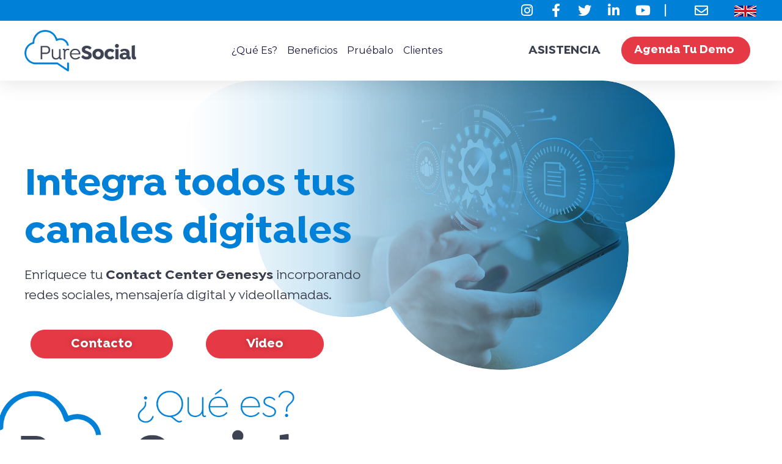

--- FILE ---
content_type: text/html; charset=UTF-8
request_url: https://puresocial.cx/
body_size: 20367
content:
<!doctype html>
<html lang="es-AR" prefix="og: http://ogp.me/ns# fb: http://ogp.me/ns/fb#">
<head>
	<meta charset="UTF-8">
	<meta name="viewport" content="width=device-width, initial-scale=1">
	<link rel="profile" href="https://gmpg.org/xfn/11">
	<title>PureSocial &#8211; Integra todos tus canales digitales</title>
<meta name='robots' content='max-image-preview:large' />
<link rel="alternate" type="application/rss+xml" title="PureSocial &raquo; Feed" href="https://puresocial.cx/?feed=rss2" />
<link rel="alternate" type="application/rss+xml" title="PureSocial &raquo; RSS de los comentarios" href="https://puresocial.cx/?feed=comments-rss2" />
<link rel="alternate" title="oEmbed (JSON)" type="application/json+oembed" href="https://puresocial.cx/index.php?rest_route=%2Foembed%2F1.0%2Fembed&#038;url=https%3A%2F%2Fpuresocial.cx%2F" />
<link rel="alternate" title="oEmbed (XML)" type="text/xml+oembed" href="https://puresocial.cx/index.php?rest_route=%2Foembed%2F1.0%2Fembed&#038;url=https%3A%2F%2Fpuresocial.cx%2F&#038;format=xml" />
<style id='wp-img-auto-sizes-contain-inline-css'>
img:is([sizes=auto i],[sizes^="auto," i]){contain-intrinsic-size:3000px 1500px}
/*# sourceURL=wp-img-auto-sizes-contain-inline-css */
</style>
<style id='wp-emoji-styles-inline-css'>

	img.wp-smiley, img.emoji {
		display: inline !important;
		border: none !important;
		box-shadow: none !important;
		height: 1em !important;
		width: 1em !important;
		margin: 0 0.07em !important;
		vertical-align: -0.1em !important;
		background: none !important;
		padding: 0 !important;
	}
/*# sourceURL=wp-emoji-styles-inline-css */
</style>
<link rel='stylesheet' id='wp-block-library-css' href='https://puresocial.cx/wp-includes/css/dist/block-library/style.min.css?ver=6.9' media='all' />
<style id='global-styles-inline-css'>
:root{--wp--preset--aspect-ratio--square: 1;--wp--preset--aspect-ratio--4-3: 4/3;--wp--preset--aspect-ratio--3-4: 3/4;--wp--preset--aspect-ratio--3-2: 3/2;--wp--preset--aspect-ratio--2-3: 2/3;--wp--preset--aspect-ratio--16-9: 16/9;--wp--preset--aspect-ratio--9-16: 9/16;--wp--preset--color--black: #000000;--wp--preset--color--cyan-bluish-gray: #abb8c3;--wp--preset--color--white: #ffffff;--wp--preset--color--pale-pink: #f78da7;--wp--preset--color--vivid-red: #cf2e2e;--wp--preset--color--luminous-vivid-orange: #ff6900;--wp--preset--color--luminous-vivid-amber: #fcb900;--wp--preset--color--light-green-cyan: #7bdcb5;--wp--preset--color--vivid-green-cyan: #00d084;--wp--preset--color--pale-cyan-blue: #8ed1fc;--wp--preset--color--vivid-cyan-blue: #0693e3;--wp--preset--color--vivid-purple: #9b51e0;--wp--preset--gradient--vivid-cyan-blue-to-vivid-purple: linear-gradient(135deg,rgb(6,147,227) 0%,rgb(155,81,224) 100%);--wp--preset--gradient--light-green-cyan-to-vivid-green-cyan: linear-gradient(135deg,rgb(122,220,180) 0%,rgb(0,208,130) 100%);--wp--preset--gradient--luminous-vivid-amber-to-luminous-vivid-orange: linear-gradient(135deg,rgb(252,185,0) 0%,rgb(255,105,0) 100%);--wp--preset--gradient--luminous-vivid-orange-to-vivid-red: linear-gradient(135deg,rgb(255,105,0) 0%,rgb(207,46,46) 100%);--wp--preset--gradient--very-light-gray-to-cyan-bluish-gray: linear-gradient(135deg,rgb(238,238,238) 0%,rgb(169,184,195) 100%);--wp--preset--gradient--cool-to-warm-spectrum: linear-gradient(135deg,rgb(74,234,220) 0%,rgb(151,120,209) 20%,rgb(207,42,186) 40%,rgb(238,44,130) 60%,rgb(251,105,98) 80%,rgb(254,248,76) 100%);--wp--preset--gradient--blush-light-purple: linear-gradient(135deg,rgb(255,206,236) 0%,rgb(152,150,240) 100%);--wp--preset--gradient--blush-bordeaux: linear-gradient(135deg,rgb(254,205,165) 0%,rgb(254,45,45) 50%,rgb(107,0,62) 100%);--wp--preset--gradient--luminous-dusk: linear-gradient(135deg,rgb(255,203,112) 0%,rgb(199,81,192) 50%,rgb(65,88,208) 100%);--wp--preset--gradient--pale-ocean: linear-gradient(135deg,rgb(255,245,203) 0%,rgb(182,227,212) 50%,rgb(51,167,181) 100%);--wp--preset--gradient--electric-grass: linear-gradient(135deg,rgb(202,248,128) 0%,rgb(113,206,126) 100%);--wp--preset--gradient--midnight: linear-gradient(135deg,rgb(2,3,129) 0%,rgb(40,116,252) 100%);--wp--preset--font-size--small: 13px;--wp--preset--font-size--medium: 20px;--wp--preset--font-size--large: 36px;--wp--preset--font-size--x-large: 42px;--wp--preset--spacing--20: 0.44rem;--wp--preset--spacing--30: 0.67rem;--wp--preset--spacing--40: 1rem;--wp--preset--spacing--50: 1.5rem;--wp--preset--spacing--60: 2.25rem;--wp--preset--spacing--70: 3.38rem;--wp--preset--spacing--80: 5.06rem;--wp--preset--shadow--natural: 6px 6px 9px rgba(0, 0, 0, 0.2);--wp--preset--shadow--deep: 12px 12px 50px rgba(0, 0, 0, 0.4);--wp--preset--shadow--sharp: 6px 6px 0px rgba(0, 0, 0, 0.2);--wp--preset--shadow--outlined: 6px 6px 0px -3px rgb(255, 255, 255), 6px 6px rgb(0, 0, 0);--wp--preset--shadow--crisp: 6px 6px 0px rgb(0, 0, 0);}:where(.is-layout-flex){gap: 0.5em;}:where(.is-layout-grid){gap: 0.5em;}body .is-layout-flex{display: flex;}.is-layout-flex{flex-wrap: wrap;align-items: center;}.is-layout-flex > :is(*, div){margin: 0;}body .is-layout-grid{display: grid;}.is-layout-grid > :is(*, div){margin: 0;}:where(.wp-block-columns.is-layout-flex){gap: 2em;}:where(.wp-block-columns.is-layout-grid){gap: 2em;}:where(.wp-block-post-template.is-layout-flex){gap: 1.25em;}:where(.wp-block-post-template.is-layout-grid){gap: 1.25em;}.has-black-color{color: var(--wp--preset--color--black) !important;}.has-cyan-bluish-gray-color{color: var(--wp--preset--color--cyan-bluish-gray) !important;}.has-white-color{color: var(--wp--preset--color--white) !important;}.has-pale-pink-color{color: var(--wp--preset--color--pale-pink) !important;}.has-vivid-red-color{color: var(--wp--preset--color--vivid-red) !important;}.has-luminous-vivid-orange-color{color: var(--wp--preset--color--luminous-vivid-orange) !important;}.has-luminous-vivid-amber-color{color: var(--wp--preset--color--luminous-vivid-amber) !important;}.has-light-green-cyan-color{color: var(--wp--preset--color--light-green-cyan) !important;}.has-vivid-green-cyan-color{color: var(--wp--preset--color--vivid-green-cyan) !important;}.has-pale-cyan-blue-color{color: var(--wp--preset--color--pale-cyan-blue) !important;}.has-vivid-cyan-blue-color{color: var(--wp--preset--color--vivid-cyan-blue) !important;}.has-vivid-purple-color{color: var(--wp--preset--color--vivid-purple) !important;}.has-black-background-color{background-color: var(--wp--preset--color--black) !important;}.has-cyan-bluish-gray-background-color{background-color: var(--wp--preset--color--cyan-bluish-gray) !important;}.has-white-background-color{background-color: var(--wp--preset--color--white) !important;}.has-pale-pink-background-color{background-color: var(--wp--preset--color--pale-pink) !important;}.has-vivid-red-background-color{background-color: var(--wp--preset--color--vivid-red) !important;}.has-luminous-vivid-orange-background-color{background-color: var(--wp--preset--color--luminous-vivid-orange) !important;}.has-luminous-vivid-amber-background-color{background-color: var(--wp--preset--color--luminous-vivid-amber) !important;}.has-light-green-cyan-background-color{background-color: var(--wp--preset--color--light-green-cyan) !important;}.has-vivid-green-cyan-background-color{background-color: var(--wp--preset--color--vivid-green-cyan) !important;}.has-pale-cyan-blue-background-color{background-color: var(--wp--preset--color--pale-cyan-blue) !important;}.has-vivid-cyan-blue-background-color{background-color: var(--wp--preset--color--vivid-cyan-blue) !important;}.has-vivid-purple-background-color{background-color: var(--wp--preset--color--vivid-purple) !important;}.has-black-border-color{border-color: var(--wp--preset--color--black) !important;}.has-cyan-bluish-gray-border-color{border-color: var(--wp--preset--color--cyan-bluish-gray) !important;}.has-white-border-color{border-color: var(--wp--preset--color--white) !important;}.has-pale-pink-border-color{border-color: var(--wp--preset--color--pale-pink) !important;}.has-vivid-red-border-color{border-color: var(--wp--preset--color--vivid-red) !important;}.has-luminous-vivid-orange-border-color{border-color: var(--wp--preset--color--luminous-vivid-orange) !important;}.has-luminous-vivid-amber-border-color{border-color: var(--wp--preset--color--luminous-vivid-amber) !important;}.has-light-green-cyan-border-color{border-color: var(--wp--preset--color--light-green-cyan) !important;}.has-vivid-green-cyan-border-color{border-color: var(--wp--preset--color--vivid-green-cyan) !important;}.has-pale-cyan-blue-border-color{border-color: var(--wp--preset--color--pale-cyan-blue) !important;}.has-vivid-cyan-blue-border-color{border-color: var(--wp--preset--color--vivid-cyan-blue) !important;}.has-vivid-purple-border-color{border-color: var(--wp--preset--color--vivid-purple) !important;}.has-vivid-cyan-blue-to-vivid-purple-gradient-background{background: var(--wp--preset--gradient--vivid-cyan-blue-to-vivid-purple) !important;}.has-light-green-cyan-to-vivid-green-cyan-gradient-background{background: var(--wp--preset--gradient--light-green-cyan-to-vivid-green-cyan) !important;}.has-luminous-vivid-amber-to-luminous-vivid-orange-gradient-background{background: var(--wp--preset--gradient--luminous-vivid-amber-to-luminous-vivid-orange) !important;}.has-luminous-vivid-orange-to-vivid-red-gradient-background{background: var(--wp--preset--gradient--luminous-vivid-orange-to-vivid-red) !important;}.has-very-light-gray-to-cyan-bluish-gray-gradient-background{background: var(--wp--preset--gradient--very-light-gray-to-cyan-bluish-gray) !important;}.has-cool-to-warm-spectrum-gradient-background{background: var(--wp--preset--gradient--cool-to-warm-spectrum) !important;}.has-blush-light-purple-gradient-background{background: var(--wp--preset--gradient--blush-light-purple) !important;}.has-blush-bordeaux-gradient-background{background: var(--wp--preset--gradient--blush-bordeaux) !important;}.has-luminous-dusk-gradient-background{background: var(--wp--preset--gradient--luminous-dusk) !important;}.has-pale-ocean-gradient-background{background: var(--wp--preset--gradient--pale-ocean) !important;}.has-electric-grass-gradient-background{background: var(--wp--preset--gradient--electric-grass) !important;}.has-midnight-gradient-background{background: var(--wp--preset--gradient--midnight) !important;}.has-small-font-size{font-size: var(--wp--preset--font-size--small) !important;}.has-medium-font-size{font-size: var(--wp--preset--font-size--medium) !important;}.has-large-font-size{font-size: var(--wp--preset--font-size--large) !important;}.has-x-large-font-size{font-size: var(--wp--preset--font-size--x-large) !important;}
/*# sourceURL=global-styles-inline-css */
</style>

<style id='classic-theme-styles-inline-css'>
/*! This file is auto-generated */
.wp-block-button__link{color:#fff;background-color:#32373c;border-radius:9999px;box-shadow:none;text-decoration:none;padding:calc(.667em + 2px) calc(1.333em + 2px);font-size:1.125em}.wp-block-file__button{background:#32373c;color:#fff;text-decoration:none}
/*# sourceURL=/wp-includes/css/classic-themes.min.css */
</style>
<link rel='stylesheet' id='hello-elementor-css' href='https://puresocial.cx/wp-content/themes/hello-elementor/style.min.css?ver=2.8.0' media='all' />
<link rel='stylesheet' id='hello-elementor-theme-style-css' href='https://puresocial.cx/wp-content/themes/hello-elementor/theme.min.css?ver=2.8.0' media='all' />
<link rel='stylesheet' id='elementor-frontend-css' href='https://puresocial.cx/wp-content/plugins/elementor/assets/css/frontend-lite.min.css?ver=3.14.1' media='all' />
<link rel='stylesheet' id='elementor-post-6-css' href='https://puresocial.cx/wp-content/uploads/elementor/css/post-6.css?ver=1688480942' media='all' />
<link rel='stylesheet' id='elementor-icons-css' href='https://puresocial.cx/wp-content/plugins/elementor/assets/lib/eicons/css/elementor-icons.min.css?ver=5.20.0' media='all' />
<link rel='stylesheet' id='swiper-css' href='https://puresocial.cx/wp-content/plugins/elementor/assets/lib/swiper/css/swiper.min.css?ver=5.3.6' media='all' />
<link rel='stylesheet' id='elementor-pro-css' href='https://puresocial.cx/wp-content/plugins/elementor-pro/assets/css/frontend-lite.min.css?ver=3.13.2' media='all' />
<link rel='stylesheet' id='elementor-global-css' href='https://puresocial.cx/wp-content/uploads/elementor/css/global.css?ver=1688480942' media='all' />
<link rel='stylesheet' id='elementor-post-7-css' href='https://puresocial.cx/wp-content/uploads/elementor/css/post-7.css?ver=1709830922' media='all' />
<link rel='stylesheet' id='elementor-post-72-css' href='https://puresocial.cx/wp-content/uploads/elementor/css/post-72.css?ver=1688480943' media='all' />
<link rel='stylesheet' id='elementor-post-76-css' href='https://puresocial.cx/wp-content/uploads/elementor/css/post-76.css?ver=1688480943' media='all' />
<link rel='stylesheet' id='google-fonts-1-css' href='https://fonts.googleapis.com/css?family=Roboto%3A100%2C100italic%2C200%2C200italic%2C300%2C300italic%2C400%2C400italic%2C500%2C500italic%2C600%2C600italic%2C700%2C700italic%2C800%2C800italic%2C900%2C900italic%7CRoboto+Slab%3A100%2C100italic%2C200%2C200italic%2C300%2C300italic%2C400%2C400italic%2C500%2C500italic%2C600%2C600italic%2C700%2C700italic%2C800%2C800italic%2C900%2C900italic%7CMontserrat%3A100%2C100italic%2C200%2C200italic%2C300%2C300italic%2C400%2C400italic%2C500%2C500italic%2C600%2C600italic%2C700%2C700italic%2C800%2C800italic%2C900%2C900italic&#038;display=swap&#038;ver=6.9' media='all' />
<link rel='stylesheet' id='elementor-icons-shared-0-css' href='https://puresocial.cx/wp-content/plugins/elementor/assets/lib/font-awesome/css/fontawesome.min.css?ver=5.15.3' media='all' />
<link rel='stylesheet' id='elementor-icons-fa-solid-css' href='https://puresocial.cx/wp-content/plugins/elementor/assets/lib/font-awesome/css/solid.min.css?ver=5.15.3' media='all' />
<link rel='stylesheet' id='elementor-icons-fa-brands-css' href='https://puresocial.cx/wp-content/plugins/elementor/assets/lib/font-awesome/css/brands.min.css?ver=5.15.3' media='all' />
<link rel='stylesheet' id='elementor-icons-fa-regular-css' href='https://puresocial.cx/wp-content/plugins/elementor/assets/lib/font-awesome/css/regular.min.css?ver=5.15.3' media='all' />
<link rel="preconnect" href="https://fonts.gstatic.com/" crossorigin><script src="https://puresocial.cx/wp-includes/js/jquery/jquery.min.js?ver=3.7.1" id="jquery-core-js"></script>
<script src="https://puresocial.cx/wp-includes/js/jquery/jquery-migrate.min.js?ver=3.4.1" id="jquery-migrate-js"></script>
<link rel="https://api.w.org/" href="https://puresocial.cx/index.php?rest_route=/" /><link rel="alternate" title="JSON" type="application/json" href="https://puresocial.cx/index.php?rest_route=/wp/v2/pages/7" /><link rel="EditURI" type="application/rsd+xml" title="RSD" href="https://puresocial.cx/xmlrpc.php?rsd" />
<meta name="generator" content="WordPress 6.9" />
<link rel="canonical" href="https://puresocial.cx/" />
<link rel='shortlink' href='https://puresocial.cx/' />
<meta name="generator" content="Elementor 3.14.1; features: e_dom_optimization, e_optimized_assets_loading, e_optimized_css_loading, a11y_improvements, additional_custom_breakpoints; settings: css_print_method-external, google_font-enabled, font_display-swap">
<link rel="icon" href="https://puresocial.cx/wp-content/uploads/2023/02/cropped-cropped-Logo-PureSocial-1-32x32.png" sizes="32x32" />
<link rel="icon" href="https://puresocial.cx/wp-content/uploads/2023/02/cropped-cropped-Logo-PureSocial-1-192x192.png" sizes="192x192" />
<link rel="apple-touch-icon" href="https://puresocial.cx/wp-content/uploads/2023/02/cropped-cropped-Logo-PureSocial-1-180x180.png" />
<meta name="msapplication-TileImage" content="https://puresocial.cx/wp-content/uploads/2023/02/cropped-cropped-Logo-PureSocial-1-270x270.png" />

<!-- START - Open Graph and Twitter Card Tags 3.3.1 -->
 <!-- Facebook Open Graph -->
  <meta property="og:locale" content="es_ES"/>
  <meta property="og:site_name" content="PureSocial"/>
  <meta property="og:title" content="Pure Social"/>
  <meta property="og:url" content="https://puresocial.cx"/>
  <meta property="og:type" content="website"/>
  <meta property="og:description" content="Integra todos 
tus canales digitales		
		Enriquece tu Contact Center Genesys incorporandoredes sociales, mensajería digital y videollamadas.		
			
						Contacto
					
			
						Video
					
																														
																														
		PureSocial incorpora todos los canales digital"/>
  <meta property="og:image" content="https://puresocial.cx/wp-content/uploads/2023/05/puresocial_logo_1200x630_Mesa-de-trabajo-1.jpg"/>
  <meta property="og:image:url" content="https://puresocial.cx/wp-content/uploads/2023/05/puresocial_logo_1200x630_Mesa-de-trabajo-1.jpg"/>
  <meta property="og:image:secure_url" content="https://puresocial.cx/wp-content/uploads/2023/05/puresocial_logo_1200x630_Mesa-de-trabajo-1.jpg"/>
  <meta property="article:publisher" content="https://www.facebook.com/profile.php?id=100063590455472"/>
 <!-- Google+ / Schema.org -->
 <!-- Twitter Cards -->
  <meta name="twitter:title" content="Pure Social"/>
  <meta name="twitter:url" content="https://puresocial.cx"/>
  <meta name="twitter:description" content="Integra todos 
tus canales digitales		
		Enriquece tu Contact Center Genesys incorporandoredes sociales, mensajería digital y videollamadas.		
			
						Contacto
					
			
						Video
					
																														
																														
		PureSocial incorpora todos los canales digital"/>
  <meta name="twitter:image" content="https://puresocial.cx/wp-content/uploads/2023/05/puresocial_logo_1200x630_Mesa-de-trabajo-1.jpg"/>
  <meta name="twitter:card" content="summary_large_image"/>
 <!-- SEO -->
 <!-- Misc. tags -->
 <!-- is_singular -->
<!-- END - Open Graph and Twitter Card Tags 3.3.1 -->
	
<link rel='stylesheet' id='e-animations-css' href='https://puresocial.cx/wp-content/plugins/elementor/assets/lib/animations/animations.min.css?ver=3.14.1' media='all' />
</head>
<body class="home wp-singular page-template-default page page-id-7 wp-custom-logo wp-theme-hello-elementor elementor-default elementor-kit-6 elementor-page elementor-page-7">


<a class="skip-link screen-reader-text" href="#content">Ir al contenido</a>

		<div data-elementor-type="header" data-elementor-id="72" class="elementor elementor-72 elementor-location-header">
								<section class="elementor-section elementor-top-section elementor-element elementor-element-11e8cd06 elementor-section-full_width elementor-section-height-default elementor-section-height-default" data-id="11e8cd06" data-element_type="section" id="header_pop" data-settings="{&quot;sticky&quot;:&quot;top&quot;,&quot;background_background&quot;:&quot;classic&quot;,&quot;sticky_on&quot;:[&quot;desktop&quot;,&quot;tablet&quot;,&quot;mobile&quot;],&quot;sticky_offset&quot;:0,&quot;sticky_effects_offset&quot;:0}">
							<div class="elementor-background-overlay"></div>
							<div class="elementor-container elementor-column-gap-default">
					<div class="elementor-column elementor-col-100 elementor-top-column elementor-element elementor-element-75d73c60" data-id="75d73c60" data-element_type="column" data-settings="{&quot;background_background&quot;:&quot;classic&quot;}">
			<div class="elementor-widget-wrap elementor-element-populated">
								<section class="elementor-section elementor-inner-section elementor-element elementor-element-69de669d elementor-reverse-mobile elementor-section-boxed elementor-section-height-default elementor-section-height-default" data-id="69de669d" data-element_type="section" data-settings="{&quot;background_background&quot;:&quot;classic&quot;}">
						<div class="elementor-container elementor-column-gap-default">
					<div class="elementor-column elementor-col-25 elementor-inner-column elementor-element elementor-element-74eaa1c7" data-id="74eaa1c7" data-element_type="column">
			<div class="elementor-widget-wrap elementor-element-populated">
								<div class="elementor-element elementor-element-60d55b14 elementor-icon-list--layout-inline elementor-align-right elementor-mobile-align-center elementor-list-item-link-full_width elementor-widget elementor-widget-icon-list" data-id="60d55b14" data-element_type="widget" data-widget_type="icon-list.default">
				<div class="elementor-widget-container">
			<link rel="stylesheet" href="https://puresocial.cx/wp-content/plugins/elementor/assets/css/widget-icon-list.min.css">		<ul class="elementor-icon-list-items elementor-inline-items">
							<li class="elementor-icon-list-item elementor-inline-item">
											<a href="https://www.instagram.com/puresocialcx" target="_blank">

												<span class="elementor-icon-list-icon">
							<i aria-hidden="true" class="fab fa-instagram"></i>						</span>
										<span class="elementor-icon-list-text"></span>
											</a>
									</li>
								<li class="elementor-icon-list-item elementor-inline-item">
											<a href="https://www.facebook.com/profile.php?id=100063590455472">

												<span class="elementor-icon-list-icon">
							<i aria-hidden="true" class="fab fa-facebook-f"></i>						</span>
										<span class="elementor-icon-list-text"></span>
											</a>
									</li>
								<li class="elementor-icon-list-item elementor-inline-item">
											<a href="https://twitter.com/PuresocialCx/">

												<span class="elementor-icon-list-icon">
							<i aria-hidden="true" class="fab fa-twitter"></i>						</span>
										<span class="elementor-icon-list-text"></span>
											</a>
									</li>
								<li class="elementor-icon-list-item elementor-inline-item">
											<a href="https://www.linkedin.com/company/puresocialcx">

												<span class="elementor-icon-list-icon">
							<i aria-hidden="true" class="fab fa-linkedin-in"></i>						</span>
										<span class="elementor-icon-list-text"></span>
											</a>
									</li>
								<li class="elementor-icon-list-item elementor-inline-item">
											<a href="https://www.youtube.com/@sixbellnekotec">

												<span class="elementor-icon-list-icon">
							<i aria-hidden="true" class="fab fa-youtube"></i>						</span>
										<span class="elementor-icon-list-text"></span>
											</a>
									</li>
						</ul>
				</div>
				</div>
					</div>
		</div>
				<div class="elementor-column elementor-col-25 elementor-inner-column elementor-element elementor-element-16fa5ecd elementor-hidden-mobile" data-id="16fa5ecd" data-element_type="column">
			<div class="elementor-widget-wrap elementor-element-populated">
								<div class="elementor-element elementor-element-3a4d4cb8 elementor-widget-divider--view-line elementor-widget elementor-widget-divider" data-id="3a4d4cb8" data-element_type="widget" data-widget_type="divider.default">
				<div class="elementor-widget-container">
			<style>/*! elementor - v3.14.0 - 26-06-2023 */
.elementor-widget-divider{--divider-border-style:none;--divider-border-width:1px;--divider-color:#0c0d0e;--divider-icon-size:20px;--divider-element-spacing:10px;--divider-pattern-height:24px;--divider-pattern-size:20px;--divider-pattern-url:none;--divider-pattern-repeat:repeat-x}.elementor-widget-divider .elementor-divider{display:flex}.elementor-widget-divider .elementor-divider__text{font-size:15px;line-height:1;max-width:95%}.elementor-widget-divider .elementor-divider__element{margin:0 var(--divider-element-spacing);flex-shrink:0}.elementor-widget-divider .elementor-icon{font-size:var(--divider-icon-size)}.elementor-widget-divider .elementor-divider-separator{display:flex;margin:0;direction:ltr}.elementor-widget-divider--view-line_icon .elementor-divider-separator,.elementor-widget-divider--view-line_text .elementor-divider-separator{align-items:center}.elementor-widget-divider--view-line_icon .elementor-divider-separator:after,.elementor-widget-divider--view-line_icon .elementor-divider-separator:before,.elementor-widget-divider--view-line_text .elementor-divider-separator:after,.elementor-widget-divider--view-line_text .elementor-divider-separator:before{display:block;content:"";border-bottom:0;flex-grow:1;border-top:var(--divider-border-width) var(--divider-border-style) var(--divider-color)}.elementor-widget-divider--element-align-left .elementor-divider .elementor-divider-separator>.elementor-divider__svg:first-of-type{flex-grow:0;flex-shrink:100}.elementor-widget-divider--element-align-left .elementor-divider-separator:before{content:none}.elementor-widget-divider--element-align-left .elementor-divider__element{margin-left:0}.elementor-widget-divider--element-align-right .elementor-divider .elementor-divider-separator>.elementor-divider__svg:last-of-type{flex-grow:0;flex-shrink:100}.elementor-widget-divider--element-align-right .elementor-divider-separator:after{content:none}.elementor-widget-divider--element-align-right .elementor-divider__element{margin-right:0}.elementor-widget-divider:not(.elementor-widget-divider--view-line_text):not(.elementor-widget-divider--view-line_icon) .elementor-divider-separator{border-top:var(--divider-border-width) var(--divider-border-style) var(--divider-color)}.elementor-widget-divider--separator-type-pattern{--divider-border-style:none}.elementor-widget-divider--separator-type-pattern.elementor-widget-divider--view-line .elementor-divider-separator,.elementor-widget-divider--separator-type-pattern:not(.elementor-widget-divider--view-line) .elementor-divider-separator:after,.elementor-widget-divider--separator-type-pattern:not(.elementor-widget-divider--view-line) .elementor-divider-separator:before,.elementor-widget-divider--separator-type-pattern:not([class*=elementor-widget-divider--view]) .elementor-divider-separator{width:100%;min-height:var(--divider-pattern-height);-webkit-mask-size:var(--divider-pattern-size) 100%;mask-size:var(--divider-pattern-size) 100%;-webkit-mask-repeat:var(--divider-pattern-repeat);mask-repeat:var(--divider-pattern-repeat);background-color:var(--divider-color);-webkit-mask-image:var(--divider-pattern-url);mask-image:var(--divider-pattern-url)}.elementor-widget-divider--no-spacing{--divider-pattern-size:auto}.elementor-widget-divider--bg-round{--divider-pattern-repeat:round}.rtl .elementor-widget-divider .elementor-divider__text{direction:rtl}.e-con-inner>.elementor-widget-divider,.e-con>.elementor-widget-divider{width:var(--container-widget-width,100%);--flex-grow:var(--container-widget-flex-grow)}</style>		<div class="elementor-divider">
			<span class="elementor-divider-separator">
						</span>
		</div>
				</div>
				</div>
					</div>
		</div>
				<div class="elementor-column elementor-col-25 elementor-inner-column elementor-element elementor-element-453d1514" data-id="453d1514" data-element_type="column">
			<div class="elementor-widget-wrap elementor-element-populated">
								<div class="elementor-element elementor-element-420ce945 elementor-icon-list--layout-inline elementor-align-right elementor-mobile-align-center elementor-list-item-link-full_width elementor-widget elementor-widget-icon-list" data-id="420ce945" data-element_type="widget" data-widget_type="icon-list.default">
				<div class="elementor-widget-container">
					<ul class="elementor-icon-list-items elementor-inline-items">
							<li class="elementor-icon-list-item elementor-inline-item">
											<a href="mailto:info@puresocial.cx">

												<span class="elementor-icon-list-icon">
							<i aria-hidden="true" class="far fa-envelope"></i>						</span>
										<span class="elementor-icon-list-text"></span>
											</a>
									</li>
						</ul>
				</div>
				</div>
					</div>
		</div>
				<div class="elementor-column elementor-col-25 elementor-inner-column elementor-element elementor-element-71dfd33a" data-id="71dfd33a" data-element_type="column">
			<div class="elementor-widget-wrap elementor-element-populated">
								<div class="elementor-element elementor-element-501dec17 elementor-widget elementor-widget-image" data-id="501dec17" data-element_type="widget" data-widget_type="image.default">
				<div class="elementor-widget-container">
			<style>/*! elementor - v3.14.0 - 26-06-2023 */
.elementor-widget-image{text-align:center}.elementor-widget-image a{display:inline-block}.elementor-widget-image a img[src$=".svg"]{width:48px}.elementor-widget-image img{vertical-align:middle;display:inline-block}</style>													<a href="/?page_id=115">
							<img width="36" height="18" src="https://puresocial.cx/wp-content/uploads/2023/02/ingles.jpg" class="attachment-full size-full wp-image-70" alt="" />								</a>
															</div>
				</div>
					</div>
		</div>
							</div>
		</section>
				<section class="elementor-section elementor-inner-section elementor-element elementor-element-5735ce3a elementor-section-boxed elementor-section-height-default elementor-section-height-default" data-id="5735ce3a" data-element_type="section" data-settings="{&quot;background_background&quot;:&quot;classic&quot;}">
						<div class="elementor-container elementor-column-gap-default">
					<div class="elementor-column elementor-col-25 elementor-inner-column elementor-element elementor-element-4442325c" data-id="4442325c" data-element_type="column">
			<div class="elementor-widget-wrap elementor-element-populated">
								<div class="elementor-element elementor-element-6b291714 elementor-widget elementor-widget-image" data-id="6b291714" data-element_type="widget" data-widget_type="image.default">
				<div class="elementor-widget-container">
																<a href="https://puresocial.cx">
							<img width="800" height="295" src="https://puresocial.cx/wp-content/uploads/2023/02/Logo-PureSocial-1-1024x378.png" class="attachment-large size-large wp-image-71" alt="" srcset="https://puresocial.cx/wp-content/uploads/2023/02/Logo-PureSocial-1-1024x378.png 1024w, https://puresocial.cx/wp-content/uploads/2023/02/Logo-PureSocial-1-300x111.png 300w, https://puresocial.cx/wp-content/uploads/2023/02/Logo-PureSocial-1-768x283.png 768w, https://puresocial.cx/wp-content/uploads/2023/02/Logo-PureSocial-1.png 1211w" sizes="(max-width: 800px) 100vw, 800px" />								</a>
															</div>
				</div>
					</div>
		</div>
				<div class="elementor-column elementor-col-25 elementor-inner-column elementor-element elementor-element-1caf8e8e" data-id="1caf8e8e" data-element_type="column">
			<div class="elementor-widget-wrap elementor-element-populated">
								<div class="elementor-element elementor-element-6899c65b elementor-nav-menu__align-center elementor-nav-menu--stretch elementor-nav-menu__text-align-center elementor-hidden-desktop elementor-hidden-tablet elementor-nav-menu--dropdown-tablet elementor-nav-menu--toggle elementor-nav-menu--burger elementor-widget elementor-widget-nav-menu" data-id="6899c65b" data-element_type="widget" data-settings="{&quot;full_width&quot;:&quot;stretch&quot;,&quot;layout&quot;:&quot;horizontal&quot;,&quot;submenu_icon&quot;:{&quot;value&quot;:&quot;&lt;i class=\&quot;fas fa-caret-down\&quot;&gt;&lt;\/i&gt;&quot;,&quot;library&quot;:&quot;fa-solid&quot;},&quot;toggle&quot;:&quot;burger&quot;}" data-widget_type="nav-menu.default">
				<div class="elementor-widget-container">
			<link rel="stylesheet" href="https://puresocial.cx/wp-content/plugins/elementor-pro/assets/css/widget-nav-menu.min.css">			<nav class="elementor-nav-menu--main elementor-nav-menu__container elementor-nav-menu--layout-horizontal e--pointer-underline e--animation-fade">
				<ul id="menu-1-6899c65b" class="elementor-nav-menu"><li class="menu-item menu-item-type-custom menu-item-object-custom current-menu-item current_page_item menu-item-home menu-item-83"><a href="https://puresocial.cx/#quees" aria-current="page" class="elementor-item elementor-item-anchor">¿Qué es?</a></li>
<li class="menu-item menu-item-type-custom menu-item-object-custom current-menu-item current_page_item menu-item-home menu-item-84"><a href="https://puresocial.cx/#Beneficios" aria-current="page" class="elementor-item elementor-item-anchor">Beneficios</a></li>
<li class="menu-item menu-item-type-custom menu-item-object-custom menu-item-85"><a href="https://appfoundry.genesys.com/filter/genesyscloud/listing/567d27bb-ea97-4783-9c5e-af399bbbfb9d" class="elementor-item">Pruébalo</a></li>
<li class="menu-item menu-item-type-custom menu-item-object-custom current-menu-item current_page_item menu-item-home menu-item-86"><a href="https://puresocial.cx/#Clientes" aria-current="page" class="elementor-item elementor-item-anchor">Clientes</a></li>
<li class="menu-item menu-item-type-custom menu-item-object-custom menu-item-87"><a href="https://help.puresocial.cx/" class="elementor-item">Asistencia</a></li>
<li class="menu-item menu-item-type-custom menu-item-object-custom current-menu-item current_page_item menu-item-home menu-item-88"><a href="https://puresocial.cx/#contacto" aria-current="page" class="elementor-item elementor-item-anchor">Agenda tu Demo</a></li>
</ul>			</nav>
					<div class="elementor-menu-toggle" role="button" tabindex="0" aria-label="Menu Toggle" aria-expanded="false">
			<i aria-hidden="true" role="presentation" class="elementor-menu-toggle__icon--open eicon-menu-bar"></i><i aria-hidden="true" role="presentation" class="elementor-menu-toggle__icon--close eicon-close"></i>			<span class="elementor-screen-only">Menu</span>
		</div>
					<nav class="elementor-nav-menu--dropdown elementor-nav-menu__container" aria-hidden="true">
				<ul id="menu-2-6899c65b" class="elementor-nav-menu"><li class="menu-item menu-item-type-custom menu-item-object-custom current-menu-item current_page_item menu-item-home menu-item-83"><a href="https://puresocial.cx/#quees" aria-current="page" class="elementor-item elementor-item-anchor" tabindex="-1">¿Qué es?</a></li>
<li class="menu-item menu-item-type-custom menu-item-object-custom current-menu-item current_page_item menu-item-home menu-item-84"><a href="https://puresocial.cx/#Beneficios" aria-current="page" class="elementor-item elementor-item-anchor" tabindex="-1">Beneficios</a></li>
<li class="menu-item menu-item-type-custom menu-item-object-custom menu-item-85"><a href="https://appfoundry.genesys.com/filter/genesyscloud/listing/567d27bb-ea97-4783-9c5e-af399bbbfb9d" class="elementor-item" tabindex="-1">Pruébalo</a></li>
<li class="menu-item menu-item-type-custom menu-item-object-custom current-menu-item current_page_item menu-item-home menu-item-86"><a href="https://puresocial.cx/#Clientes" aria-current="page" class="elementor-item elementor-item-anchor" tabindex="-1">Clientes</a></li>
<li class="menu-item menu-item-type-custom menu-item-object-custom menu-item-87"><a href="https://help.puresocial.cx/" class="elementor-item" tabindex="-1">Asistencia</a></li>
<li class="menu-item menu-item-type-custom menu-item-object-custom current-menu-item current_page_item menu-item-home menu-item-88"><a href="https://puresocial.cx/#contacto" aria-current="page" class="elementor-item elementor-item-anchor" tabindex="-1">Agenda tu Demo</a></li>
</ul>			</nav>
				</div>
				</div>
				<div class="elementor-element elementor-element-67a846b5 elementor-nav-menu__align-center elementor-nav-menu--stretch elementor-nav-menu__text-align-center elementor-hidden-mobile elementor-nav-menu--dropdown-tablet elementor-nav-menu--toggle elementor-nav-menu--burger elementor-widget elementor-widget-nav-menu" data-id="67a846b5" data-element_type="widget" data-settings="{&quot;full_width&quot;:&quot;stretch&quot;,&quot;layout&quot;:&quot;horizontal&quot;,&quot;submenu_icon&quot;:{&quot;value&quot;:&quot;&lt;i class=\&quot;fas fa-caret-down\&quot;&gt;&lt;\/i&gt;&quot;,&quot;library&quot;:&quot;fa-solid&quot;},&quot;toggle&quot;:&quot;burger&quot;}" data-widget_type="nav-menu.default">
				<div class="elementor-widget-container">
						<nav class="elementor-nav-menu--main elementor-nav-menu__container elementor-nav-menu--layout-horizontal e--pointer-underline e--animation-fade">
				<ul id="menu-1-67a846b5" class="elementor-nav-menu"><li class="menu-item menu-item-type-custom menu-item-object-custom current-menu-item current_page_item menu-item-home menu-item-79"><a href="https://puresocial.cx/#quees" aria-current="page" class="elementor-item elementor-item-anchor">¿Qué es?</a></li>
<li class="menu-item menu-item-type-custom menu-item-object-custom current-menu-item current_page_item menu-item-home menu-item-80"><a href="https://puresocial.cx/#beneficios" aria-current="page" class="elementor-item elementor-item-anchor">Beneficios</a></li>
<li class="menu-item menu-item-type-custom menu-item-object-custom menu-item-81"><a href="https://appfoundry.genesys.com/filter/genesyscloud/listing/567d27bb-ea97-4783-9c5e-af399bbbfb9d" class="elementor-item">Pruébalo</a></li>
<li class="menu-item menu-item-type-custom menu-item-object-custom current-menu-item current_page_item menu-item-home menu-item-82"><a href="https://puresocial.cx/#Clientes" aria-current="page" class="elementor-item elementor-item-anchor">Clientes</a></li>
</ul>			</nav>
					<div class="elementor-menu-toggle" role="button" tabindex="0" aria-label="Menu Toggle" aria-expanded="false">
			<i aria-hidden="true" role="presentation" class="elementor-menu-toggle__icon--open eicon-menu-bar"></i><i aria-hidden="true" role="presentation" class="elementor-menu-toggle__icon--close eicon-close"></i>			<span class="elementor-screen-only">Menu</span>
		</div>
					<nav class="elementor-nav-menu--dropdown elementor-nav-menu__container" aria-hidden="true">
				<ul id="menu-2-67a846b5" class="elementor-nav-menu"><li class="menu-item menu-item-type-custom menu-item-object-custom current-menu-item current_page_item menu-item-home menu-item-79"><a href="https://puresocial.cx/#quees" aria-current="page" class="elementor-item elementor-item-anchor" tabindex="-1">¿Qué es?</a></li>
<li class="menu-item menu-item-type-custom menu-item-object-custom current-menu-item current_page_item menu-item-home menu-item-80"><a href="https://puresocial.cx/#beneficios" aria-current="page" class="elementor-item elementor-item-anchor" tabindex="-1">Beneficios</a></li>
<li class="menu-item menu-item-type-custom menu-item-object-custom menu-item-81"><a href="https://appfoundry.genesys.com/filter/genesyscloud/listing/567d27bb-ea97-4783-9c5e-af399bbbfb9d" class="elementor-item" tabindex="-1">Pruébalo</a></li>
<li class="menu-item menu-item-type-custom menu-item-object-custom current-menu-item current_page_item menu-item-home menu-item-82"><a href="https://puresocial.cx/#Clientes" aria-current="page" class="elementor-item elementor-item-anchor" tabindex="-1">Clientes</a></li>
</ul>			</nav>
				</div>
				</div>
					</div>
		</div>
				<div class="elementor-column elementor-col-25 elementor-inner-column elementor-element elementor-element-2e926741 elementor-hidden-mobile" data-id="2e926741" data-element_type="column">
			<div class="elementor-widget-wrap elementor-element-populated">
								<div class="elementor-element elementor-element-4a5d7095 elementor-widget elementor-widget-heading" data-id="4a5d7095" data-element_type="widget" data-widget_type="heading.default">
				<div class="elementor-widget-container">
			<style>/*! elementor - v3.14.0 - 26-06-2023 */
.elementor-heading-title{padding:0;margin:0;line-height:1}.elementor-widget-heading .elementor-heading-title[class*=elementor-size-]>a{color:inherit;font-size:inherit;line-height:inherit}.elementor-widget-heading .elementor-heading-title.elementor-size-small{font-size:15px}.elementor-widget-heading .elementor-heading-title.elementor-size-medium{font-size:19px}.elementor-widget-heading .elementor-heading-title.elementor-size-large{font-size:29px}.elementor-widget-heading .elementor-heading-title.elementor-size-xl{font-size:39px}.elementor-widget-heading .elementor-heading-title.elementor-size-xxl{font-size:59px}</style><h5 class="elementor-heading-title elementor-size-default"><a href="https://help.puresocial.cx/">ASISTENCIA</a></h5>		</div>
				</div>
					</div>
		</div>
				<div class="elementor-column elementor-col-25 elementor-inner-column elementor-element elementor-element-320e6bdb" data-id="320e6bdb" data-element_type="column">
			<div class="elementor-widget-wrap elementor-element-populated">
								<div class="elementor-element elementor-element-7d57a64b elementor-tablet-align-center elementor-mobile-align-center elementor-hidden-mobile elementor-widget elementor-widget-button" data-id="7d57a64b" data-element_type="widget" data-widget_type="button.default">
				<div class="elementor-widget-container">
					<div class="elementor-button-wrapper">
			<a class="elementor-button elementor-button-link elementor-size-sm" href="https://puresocial.cx/#Contacto">
						<span class="elementor-button-content-wrapper">
						<span class="elementor-button-icon elementor-align-icon-right">
							</span>
						<span class="elementor-button-text">Agenda tu demo</span>
		</span>
					</a>
		</div>
				</div>
				</div>
					</div>
		</div>
							</div>
		</section>
					</div>
		</div>
							</div>
		</section>
						</div>
		
<main id="content" class="site-main post-7 page type-page status-publish hentry">

	
	<div class="page-content">
				<div data-elementor-type="wp-page" data-elementor-id="7" class="elementor elementor-7">
									<section class="elementor-section elementor-top-section elementor-element elementor-element-720bce75 elementor-section-height-min-height elementor-section-items-stretch elementor-section-content-middle elementor-section-boxed elementor-section-height-default" data-id="720bce75" data-element_type="section" data-settings="{&quot;background_background&quot;:&quot;classic&quot;}">
						<div class="elementor-container elementor-column-gap-no">
					<div class="elementor-column elementor-col-50 elementor-top-column elementor-element elementor-element-7c6bcc95" data-id="7c6bcc95" data-element_type="column">
			<div class="elementor-widget-wrap elementor-element-populated">
								<div class="elementor-element elementor-element-43bda3b7 elementor-widget elementor-widget-heading" data-id="43bda3b7" data-element_type="widget" data-widget_type="heading.default">
				<div class="elementor-widget-container">
			<h1 class="elementor-heading-title elementor-size-default">Integra todos 
tus canales digitales</h1>		</div>
				</div>
				<div class="elementor-element elementor-element-1d0b4f1b elementor-widget elementor-widget-text-editor" data-id="1d0b4f1b" data-element_type="widget" data-widget_type="text-editor.default">
				<div class="elementor-widget-container">
			<style>/*! elementor - v3.14.0 - 26-06-2023 */
.elementor-widget-text-editor.elementor-drop-cap-view-stacked .elementor-drop-cap{background-color:#69727d;color:#fff}.elementor-widget-text-editor.elementor-drop-cap-view-framed .elementor-drop-cap{color:#69727d;border:3px solid;background-color:transparent}.elementor-widget-text-editor:not(.elementor-drop-cap-view-default) .elementor-drop-cap{margin-top:8px}.elementor-widget-text-editor:not(.elementor-drop-cap-view-default) .elementor-drop-cap-letter{width:1em;height:1em}.elementor-widget-text-editor .elementor-drop-cap{float:left;text-align:center;line-height:1;font-size:50px}.elementor-widget-text-editor .elementor-drop-cap-letter{display:inline-block}</style>				<p>Enriquece tu <b>Contact Center Genesys</b> incorporando<br />redes sociales, mensajería digital y videollamadas.</p>						</div>
				</div>
				<section class="elementor-section elementor-inner-section elementor-element elementor-element-f947a8d elementor-section-boxed elementor-section-height-default elementor-section-height-default" data-id="f947a8d" data-element_type="section">
						<div class="elementor-container elementor-column-gap-default">
					<div class="elementor-column elementor-col-50 elementor-inner-column elementor-element elementor-element-412d8beb" data-id="412d8beb" data-element_type="column">
			<div class="elementor-widget-wrap elementor-element-populated">
								<div class="elementor-element elementor-element-58fc86bd elementor-mobile-align-center elementor-widget elementor-widget-button" data-id="58fc86bd" data-element_type="widget" data-widget_type="button.default">
				<div class="elementor-widget-container">
					<div class="elementor-button-wrapper">
			<a class="elementor-button elementor-button-link elementor-size-sm" href="#contacto">
						<span class="elementor-button-content-wrapper">
						<span class="elementor-button-text">Contacto</span>
		</span>
					</a>
		</div>
				</div>
				</div>
					</div>
		</div>
				<div class="elementor-column elementor-col-50 elementor-inner-column elementor-element elementor-element-d329385" data-id="d329385" data-element_type="column">
			<div class="elementor-widget-wrap elementor-element-populated">
								<div class="elementor-element elementor-element-4fedaf94 elementor-mobile-align-center elementor-tablet-align-right elementor-widget elementor-widget-button" data-id="4fedaf94" data-element_type="widget" data-widget_type="button.default">
				<div class="elementor-widget-container">
					<div class="elementor-button-wrapper">
			<a class="elementor-button elementor-button-link elementor-size-sm" href="#video">
						<span class="elementor-button-content-wrapper">
						<span class="elementor-button-text">Video</span>
		</span>
					</a>
		</div>
				</div>
				</div>
					</div>
		</div>
							</div>
		</section>
					</div>
		</div>
				<div class="elementor-column elementor-col-50 elementor-top-column elementor-element elementor-element-7a3b941a" data-id="7a3b941a" data-element_type="column">
			<div class="elementor-widget-wrap">
									</div>
		</div>
							</div>
		</section>
				<section class="elementor-section elementor-top-section elementor-element elementor-element-21564643 elementor-section-boxed elementor-section-height-default elementor-section-height-default" data-id="21564643" data-element_type="section" id="quees">
						<div class="elementor-container elementor-column-gap-no">
					<div class="elementor-column elementor-col-50 elementor-top-column elementor-element elementor-element-4e504874" data-id="4e504874" data-element_type="column">
			<div class="elementor-widget-wrap elementor-element-populated">
								<div class="elementor-element elementor-element-2b0efc0a elementor-widget elementor-widget-image" data-id="2b0efc0a" data-element_type="widget" data-settings="{&quot;motion_fx_motion_fx_scrolling&quot;:&quot;yes&quot;,&quot;motion_fx_translateX_effect&quot;:&quot;yes&quot;,&quot;motion_fx_translateX_direction&quot;:&quot;negative&quot;,&quot;motion_fx_translateX_speed&quot;:{&quot;unit&quot;:&quot;px&quot;,&quot;size&quot;:2,&quot;sizes&quot;:[]},&quot;motion_fx_devices&quot;:[&quot;desktop&quot;],&quot;motion_fx_translateX_affectedRange&quot;:{&quot;unit&quot;:&quot;%&quot;,&quot;size&quot;:&quot;&quot;,&quot;sizes&quot;:{&quot;start&quot;:0,&quot;end&quot;:100}}}" data-widget_type="image.default">
				<div class="elementor-widget-container">
															<img decoding="async" width="779" height="301" src="https://puresocial.cx/wp-content/uploads/2023/02/que-es.png" class="attachment-large size-large wp-image-13" alt="" srcset="https://puresocial.cx/wp-content/uploads/2023/02/que-es.png 779w, https://puresocial.cx/wp-content/uploads/2023/02/que-es-300x116.png 300w, https://puresocial.cx/wp-content/uploads/2023/02/que-es-768x297.png 768w" sizes="(max-width: 779px) 100vw, 779px" />															</div>
				</div>
					</div>
		</div>
				<div class="elementor-column elementor-col-50 elementor-top-column elementor-element elementor-element-6081e14" data-id="6081e14" data-element_type="column">
			<div class="elementor-widget-wrap">
									</div>
		</div>
							</div>
		</section>
				<section class="elementor-section elementor-top-section elementor-element elementor-element-7d0a6ba2 elementor-reverse-tablet elementor-reverse-mobile animated-slow elementor-section-boxed elementor-section-height-default elementor-section-height-default elementor-invisible" data-id="7d0a6ba2" data-element_type="section" data-settings="{&quot;motion_fx_motion_fx_scrolling&quot;:&quot;yes&quot;,&quot;animation&quot;:&quot;fadeInUp&quot;,&quot;motion_fx_devices&quot;:[&quot;desktop&quot;,&quot;tablet&quot;,&quot;mobile&quot;]}">
						<div class="elementor-container elementor-column-gap-no">
					<div class="elementor-column elementor-col-50 elementor-top-column elementor-element elementor-element-776708e3" data-id="776708e3" data-element_type="column">
			<div class="elementor-widget-wrap elementor-element-populated">
								<div class="elementor-element elementor-element-b7c3c44 elementor-widget elementor-widget-image" data-id="b7c3c44" data-element_type="widget" data-widget_type="image.default">
				<div class="elementor-widget-container">
															<img decoding="async" width="1000" height="618" src="https://puresocial.cx/wp-content/uploads/2023/02/interfaz_puresocialprop-01.png" class="attachment-full size-full wp-image-14" alt="" srcset="https://puresocial.cx/wp-content/uploads/2023/02/interfaz_puresocialprop-01.png 1000w, https://puresocial.cx/wp-content/uploads/2023/02/interfaz_puresocialprop-01-300x185.png 300w, https://puresocial.cx/wp-content/uploads/2023/02/interfaz_puresocialprop-01-768x475.png 768w" sizes="(max-width: 1000px) 100vw, 1000px" />															</div>
				</div>
					</div>
		</div>
				<div class="elementor-column elementor-col-50 elementor-top-column elementor-element elementor-element-2017c298" data-id="2017c298" data-element_type="column">
			<div class="elementor-widget-wrap elementor-element-populated">
								<div class="elementor-element elementor-element-7c2a110d elementor-widget elementor-widget-text-editor" data-id="7c2a110d" data-element_type="widget" data-widget_type="text-editor.default">
				<div class="elementor-widget-container">
							<p style="font-weight: 400;"><strong>PureSocial</strong> incorpora todos los canales digitales a través de una poderosa interfaz especialmente diseñada para <strong>Genesys Cloud</strong>, proporcionando a los agentes una visión 100% omnicanal.</p><p><span style="color: #0080d6;"><strong>Integra redes sociales</strong></span> <span style="color: #878787;"> como Twitter, Facebook, Instagram, YouTube, WeChat, Google My Business, Play Store y AppStore</span> o mensajería digital a través de WhatsApp, Messenger, Instagram DM, Telegram, App chat y webchat, para expandir las capacidades de tu actual <strong>Contact Center.</strong></p>						</div>
				</div>
				<div class="elementor-element elementor-element-27dca12a elementor-mobile-align-center elementor-tablet-align-center elementor-widget elementor-widget-button" data-id="27dca12a" data-element_type="widget" data-widget_type="button.default">
				<div class="elementor-widget-container">
					<div class="elementor-button-wrapper">
			<a class="elementor-button elementor-button-link elementor-size-sm" href="https://appfoundry.genesys.com/filter/genesyscloud/listing/567d27bb-ea97-4783-9c5e-af399bbbfb9d">
						<span class="elementor-button-content-wrapper">
						<span class="elementor-button-text">Pruébalo</span>
		</span>
					</a>
		</div>
				</div>
				</div>
					</div>
		</div>
							</div>
		</section>
				<section class="elementor-section elementor-top-section elementor-element elementor-element-1a76cea1 elementor-section-boxed elementor-section-height-default elementor-section-height-default" data-id="1a76cea1" data-element_type="section">
						<div class="elementor-container elementor-column-gap-default">
					<div class="elementor-column elementor-col-100 elementor-top-column elementor-element elementor-element-7a8d1473" data-id="7a8d1473" data-element_type="column">
			<div class="elementor-widget-wrap elementor-element-populated">
								<section class="elementor-section elementor-inner-section elementor-element elementor-element-5251921 elementor-section-full_width elementor-hidden-tablet elementor-section-height-default elementor-section-height-default" data-id="5251921" data-element_type="section" data-settings="{&quot;background_background&quot;:&quot;gradient&quot;}">
						<div class="elementor-container elementor-column-gap-default">
					<div class="elementor-column elementor-col-10 elementor-inner-column elementor-element elementor-element-29dc0d33" data-id="29dc0d33" data-element_type="column">
			<div class="elementor-widget-wrap elementor-element-populated">
								<div class="elementor-element elementor-element-1187ed1b elementor-position-top elementor-vertical-align-top elementor-widget elementor-widget-image-box" data-id="1187ed1b" data-element_type="widget" data-widget_type="image-box.default">
				<div class="elementor-widget-container">
			<style>/*! elementor - v3.14.0 - 26-06-2023 */
.elementor-widget-image-box .elementor-image-box-content{width:100%}@media (min-width:768px){.elementor-widget-image-box.elementor-position-left .elementor-image-box-wrapper,.elementor-widget-image-box.elementor-position-right .elementor-image-box-wrapper{display:flex}.elementor-widget-image-box.elementor-position-right .elementor-image-box-wrapper{text-align:right;flex-direction:row-reverse}.elementor-widget-image-box.elementor-position-left .elementor-image-box-wrapper{text-align:left;flex-direction:row}.elementor-widget-image-box.elementor-position-top .elementor-image-box-img{margin:auto}.elementor-widget-image-box.elementor-vertical-align-top .elementor-image-box-wrapper{align-items:flex-start}.elementor-widget-image-box.elementor-vertical-align-middle .elementor-image-box-wrapper{align-items:center}.elementor-widget-image-box.elementor-vertical-align-bottom .elementor-image-box-wrapper{align-items:flex-end}}@media (max-width:767px){.elementor-widget-image-box .elementor-image-box-img{margin-left:auto!important;margin-right:auto!important;margin-bottom:15px}}.elementor-widget-image-box .elementor-image-box-img{display:inline-block}.elementor-widget-image-box .elementor-image-box-title a{color:inherit}.elementor-widget-image-box .elementor-image-box-wrapper{text-align:center}.elementor-widget-image-box .elementor-image-box-description{margin:0}</style><div class="elementor-image-box-wrapper"><figure class="elementor-image-box-img"><img loading="lazy" decoding="async" width="70" height="70" src="https://puresocial.cx/wp-content/uploads/2023/02/insta.png" class="attachment-full size-full wp-image-15" alt="" /></figure><div class="elementor-image-box-content"><h4 class="elementor-image-box-title">Instagram</h4></div></div>		</div>
				</div>
					</div>
		</div>
				<div class="elementor-column elementor-col-10 elementor-inner-column elementor-element elementor-element-2c4bca60" data-id="2c4bca60" data-element_type="column">
			<div class="elementor-widget-wrap elementor-element-populated">
								<div class="elementor-element elementor-element-42958d3c elementor-position-top elementor-vertical-align-top elementor-widget elementor-widget-image-box" data-id="42958d3c" data-element_type="widget" data-widget_type="image-box.default">
				<div class="elementor-widget-container">
			<div class="elementor-image-box-wrapper"><figure class="elementor-image-box-img"><img loading="lazy" decoding="async" width="70" height="70" src="https://puresocial.cx/wp-content/uploads/2023/02/face.png" class="attachment-full size-full wp-image-16" alt="" /></figure><div class="elementor-image-box-content"><h4 class="elementor-image-box-title">Facebook</h4></div></div>		</div>
				</div>
					</div>
		</div>
				<div class="elementor-column elementor-col-10 elementor-inner-column elementor-element elementor-element-40de3c5a" data-id="40de3c5a" data-element_type="column">
			<div class="elementor-widget-wrap elementor-element-populated">
								<div class="elementor-element elementor-element-21239469 elementor-position-top elementor-vertical-align-top elementor-widget elementor-widget-image-box" data-id="21239469" data-element_type="widget" data-widget_type="image-box.default">
				<div class="elementor-widget-container">
			<div class="elementor-image-box-wrapper"><figure class="elementor-image-box-img"><img loading="lazy" decoding="async" width="70" height="70" src="https://puresocial.cx/wp-content/uploads/2023/02/messenger.png" class="attachment-full size-full wp-image-17" alt="" /></figure><div class="elementor-image-box-content"><h4 class="elementor-image-box-title">Messenger</h4></div></div>		</div>
				</div>
					</div>
		</div>
				<div class="elementor-column elementor-col-10 elementor-inner-column elementor-element elementor-element-e75ea96" data-id="e75ea96" data-element_type="column">
			<div class="elementor-widget-wrap elementor-element-populated">
								<div class="elementor-element elementor-element-b0d1379 elementor-position-top elementor-vertical-align-top elementor-widget elementor-widget-image-box" data-id="b0d1379" data-element_type="widget" data-widget_type="image-box.default">
				<div class="elementor-widget-container">
			<div class="elementor-image-box-wrapper"><figure class="elementor-image-box-img"><img loading="lazy" decoding="async" width="70" height="70" src="https://puresocial.cx/wp-content/uploads/2023/02/twitter.png" class="attachment-full size-full wp-image-18" alt="" /></figure><div class="elementor-image-box-content"><h4 class="elementor-image-box-title">Twitter</h4></div></div>		</div>
				</div>
					</div>
		</div>
				<div class="elementor-column elementor-col-10 elementor-inner-column elementor-element elementor-element-501f5c5c" data-id="501f5c5c" data-element_type="column">
			<div class="elementor-widget-wrap elementor-element-populated">
								<div class="elementor-element elementor-element-1d79f610 elementor-position-top elementor-vertical-align-top elementor-widget elementor-widget-image-box" data-id="1d79f610" data-element_type="widget" data-widget_type="image-box.default">
				<div class="elementor-widget-container">
			<div class="elementor-image-box-wrapper"><figure class="elementor-image-box-img"><img loading="lazy" decoding="async" width="70" height="70" src="https://puresocial.cx/wp-content/uploads/2023/02/correo.png" class="attachment-full size-full wp-image-19" alt="" /></figure><div class="elementor-image-box-content"><h4 class="elementor-image-box-title">SMS</h4></div></div>		</div>
				</div>
					</div>
		</div>
				<div class="elementor-column elementor-col-10 elementor-inner-column elementor-element elementor-element-5c710a3" data-id="5c710a3" data-element_type="column">
			<div class="elementor-widget-wrap elementor-element-populated">
								<div class="elementor-element elementor-element-3d5fbe9c elementor-position-top elementor-vertical-align-top elementor-widget elementor-widget-image-box" data-id="3d5fbe9c" data-element_type="widget" data-widget_type="image-box.default">
				<div class="elementor-widget-container">
			<div class="elementor-image-box-wrapper"><figure class="elementor-image-box-img"><img loading="lazy" decoding="async" width="70" height="70" src="https://puresocial.cx/wp-content/uploads/2023/02/Youtube_logo.png" class="attachment-full size-full wp-image-20" alt="" /></figure><div class="elementor-image-box-content"><h4 class="elementor-image-box-title">YouTube</h4></div></div>		</div>
				</div>
					</div>
		</div>
				<div class="elementor-column elementor-col-10 elementor-inner-column elementor-element elementor-element-65ee4877" data-id="65ee4877" data-element_type="column">
			<div class="elementor-widget-wrap elementor-element-populated">
								<div class="elementor-element elementor-element-6772575c elementor-position-top elementor-vertical-align-top elementor-widget elementor-widget-image-box" data-id="6772575c" data-element_type="widget" data-widget_type="image-box.default">
				<div class="elementor-widget-container">
			<div class="elementor-image-box-wrapper"><figure class="elementor-image-box-img"><img loading="lazy" decoding="async" width="70" height="70" src="https://puresocial.cx/wp-content/uploads/2023/02/playstore.png" class="attachment-full size-full wp-image-21" alt="" /></figure><div class="elementor-image-box-content"><h4 class="elementor-image-box-title">PlayStore</h4></div></div>		</div>
				</div>
					</div>
		</div>
				<div class="elementor-column elementor-col-10 elementor-inner-column elementor-element elementor-element-32cc0edd" data-id="32cc0edd" data-element_type="column">
			<div class="elementor-widget-wrap elementor-element-populated">
								<div class="elementor-element elementor-element-3f1d038e elementor-position-top elementor-vertical-align-top elementor-widget elementor-widget-image-box" data-id="3f1d038e" data-element_type="widget" data-widget_type="image-box.default">
				<div class="elementor-widget-container">
			<div class="elementor-image-box-wrapper"><figure class="elementor-image-box-img"><img loading="lazy" decoding="async" width="70" height="70" src="https://puresocial.cx/wp-content/uploads/2023/02/googlemybusiness.png" class="attachment-full size-full wp-image-22" alt="" /></figure><div class="elementor-image-box-content"><h4 class="elementor-image-box-title">GMB</h4></div></div>		</div>
				</div>
					</div>
		</div>
				<div class="elementor-column elementor-col-10 elementor-inner-column elementor-element elementor-element-28b991e" data-id="28b991e" data-element_type="column">
			<div class="elementor-widget-wrap elementor-element-populated">
								<div class="elementor-element elementor-element-5998656d elementor-position-top elementor-vertical-align-top elementor-widget elementor-widget-image-box" data-id="5998656d" data-element_type="widget" data-widget_type="image-box.default">
				<div class="elementor-widget-container">
			<div class="elementor-image-box-wrapper"><figure class="elementor-image-box-img"><img loading="lazy" decoding="async" width="70" height="70" src="https://puresocial.cx/wp-content/uploads/2023/02/wp.png" class="attachment-full size-full wp-image-23" alt="" /></figure><div class="elementor-image-box-content"><h4 class="elementor-image-box-title">WhatsApp</h4></div></div>		</div>
				</div>
					</div>
		</div>
				<div class="elementor-column elementor-col-10 elementor-inner-column elementor-element elementor-element-2e41e3cf" data-id="2e41e3cf" data-element_type="column">
			<div class="elementor-widget-wrap elementor-element-populated">
								<div class="elementor-element elementor-element-3abd9906 elementor-position-top elementor-vertical-align-top elementor-widget elementor-widget-image-box" data-id="3abd9906" data-element_type="widget" data-widget_type="image-box.default">
				<div class="elementor-widget-container">
			<div class="elementor-image-box-wrapper"><figure class="elementor-image-box-img"><img loading="lazy" decoding="async" width="70" height="70" src="https://puresocial.cx/wp-content/uploads/2023/02/telegram.png" class="attachment-full size-full wp-image-24" alt="" /></figure><div class="elementor-image-box-content"><h4 class="elementor-image-box-title">Telegram</h4></div></div>		</div>
				</div>
					</div>
		</div>
							</div>
		</section>
				<section class="elementor-section elementor-inner-section elementor-element elementor-element-4d5d6132 elementor-section-full_width elementor-hidden-desktop elementor-hidden-mobile elementor-section-height-default elementor-section-height-default" data-id="4d5d6132" data-element_type="section" data-settings="{&quot;background_background&quot;:&quot;gradient&quot;}">
						<div class="elementor-container elementor-column-gap-default">
					<div class="elementor-column elementor-col-20 elementor-inner-column elementor-element elementor-element-1357c09f" data-id="1357c09f" data-element_type="column">
			<div class="elementor-widget-wrap elementor-element-populated">
								<div class="elementor-element elementor-element-43247fb2 elementor-position-top elementor-vertical-align-top elementor-widget elementor-widget-image-box" data-id="43247fb2" data-element_type="widget" data-widget_type="image-box.default">
				<div class="elementor-widget-container">
			<div class="elementor-image-box-wrapper"><figure class="elementor-image-box-img"><img loading="lazy" decoding="async" width="70" height="70" src="https://puresocial.cx/wp-content/uploads/2023/02/insta.png" class="attachment-full size-full wp-image-15" alt="" /></figure><div class="elementor-image-box-content"><h4 class="elementor-image-box-title">Instagram</h4></div></div>		</div>
				</div>
					</div>
		</div>
				<div class="elementor-column elementor-col-20 elementor-inner-column elementor-element elementor-element-65eced67" data-id="65eced67" data-element_type="column">
			<div class="elementor-widget-wrap elementor-element-populated">
								<div class="elementor-element elementor-element-40c80d76 elementor-position-top elementor-vertical-align-top elementor-widget elementor-widget-image-box" data-id="40c80d76" data-element_type="widget" data-widget_type="image-box.default">
				<div class="elementor-widget-container">
			<div class="elementor-image-box-wrapper"><figure class="elementor-image-box-img"><img loading="lazy" decoding="async" width="70" height="70" src="https://puresocial.cx/wp-content/uploads/2023/02/face.png" class="attachment-full size-full wp-image-16" alt="" /></figure><div class="elementor-image-box-content"><h4 class="elementor-image-box-title">Facebook</h4></div></div>		</div>
				</div>
					</div>
		</div>
				<div class="elementor-column elementor-col-20 elementor-inner-column elementor-element elementor-element-1c4cff86" data-id="1c4cff86" data-element_type="column">
			<div class="elementor-widget-wrap elementor-element-populated">
								<div class="elementor-element elementor-element-18912a0c elementor-position-top elementor-vertical-align-top elementor-widget elementor-widget-image-box" data-id="18912a0c" data-element_type="widget" data-widget_type="image-box.default">
				<div class="elementor-widget-container">
			<div class="elementor-image-box-wrapper"><figure class="elementor-image-box-img"><img loading="lazy" decoding="async" width="70" height="70" src="https://puresocial.cx/wp-content/uploads/2023/02/messenger.png" class="attachment-full size-full wp-image-17" alt="" /></figure><div class="elementor-image-box-content"><h4 class="elementor-image-box-title">Messenger</h4></div></div>		</div>
				</div>
					</div>
		</div>
				<div class="elementor-column elementor-col-20 elementor-inner-column elementor-element elementor-element-5ff8c4f" data-id="5ff8c4f" data-element_type="column">
			<div class="elementor-widget-wrap elementor-element-populated">
								<div class="elementor-element elementor-element-5125fe27 elementor-position-top elementor-vertical-align-top elementor-widget elementor-widget-image-box" data-id="5125fe27" data-element_type="widget" data-widget_type="image-box.default">
				<div class="elementor-widget-container">
			<div class="elementor-image-box-wrapper"><figure class="elementor-image-box-img"><img loading="lazy" decoding="async" width="70" height="70" src="https://puresocial.cx/wp-content/uploads/2023/02/twitter.png" class="attachment-full size-full wp-image-18" alt="" /></figure><div class="elementor-image-box-content"><h4 class="elementor-image-box-title">Twitter</h4></div></div>		</div>
				</div>
					</div>
		</div>
				<div class="elementor-column elementor-col-20 elementor-inner-column elementor-element elementor-element-77a761ff" data-id="77a761ff" data-element_type="column">
			<div class="elementor-widget-wrap elementor-element-populated">
								<div class="elementor-element elementor-element-73cc5abc elementor-position-top elementor-vertical-align-top elementor-widget elementor-widget-image-box" data-id="73cc5abc" data-element_type="widget" data-widget_type="image-box.default">
				<div class="elementor-widget-container">
			<div class="elementor-image-box-wrapper"><figure class="elementor-image-box-img"><img loading="lazy" decoding="async" width="70" height="70" src="https://puresocial.cx/wp-content/uploads/2023/02/Youtube_logo.png" class="attachment-full size-full wp-image-20" alt="" /></figure><div class="elementor-image-box-content"><h4 class="elementor-image-box-title">YouTube</h4></div></div>		</div>
				</div>
					</div>
		</div>
							</div>
		</section>
				<section class="elementor-section elementor-inner-section elementor-element elementor-element-7db8ceea elementor-section-full_width elementor-hidden-desktop elementor-hidden-mobile elementor-section-height-default elementor-section-height-default" data-id="7db8ceea" data-element_type="section" data-settings="{&quot;background_background&quot;:&quot;gradient&quot;}">
						<div class="elementor-container elementor-column-gap-default">
					<div class="elementor-column elementor-col-20 elementor-inner-column elementor-element elementor-element-2f74ff9c" data-id="2f74ff9c" data-element_type="column">
			<div class="elementor-widget-wrap elementor-element-populated">
								<div class="elementor-element elementor-element-62ecbd3b elementor-position-top elementor-vertical-align-top elementor-widget elementor-widget-image-box" data-id="62ecbd3b" data-element_type="widget" data-widget_type="image-box.default">
				<div class="elementor-widget-container">
			<div class="elementor-image-box-wrapper"><figure class="elementor-image-box-img"><img loading="lazy" decoding="async" width="70" height="70" src="https://puresocial.cx/wp-content/uploads/2023/02/correo.png" class="attachment-full size-full wp-image-19" alt="" /></figure><div class="elementor-image-box-content"><h4 class="elementor-image-box-title">SMS</h4></div></div>		</div>
				</div>
					</div>
		</div>
				<div class="elementor-column elementor-col-20 elementor-inner-column elementor-element elementor-element-46a13834" data-id="46a13834" data-element_type="column">
			<div class="elementor-widget-wrap elementor-element-populated">
								<div class="elementor-element elementor-element-6400301b elementor-position-top elementor-vertical-align-top elementor-widget elementor-widget-image-box" data-id="6400301b" data-element_type="widget" data-widget_type="image-box.default">
				<div class="elementor-widget-container">
			<div class="elementor-image-box-wrapper"><figure class="elementor-image-box-img"><img loading="lazy" decoding="async" width="70" height="70" src="https://puresocial.cx/wp-content/uploads/2023/02/playstore.png" class="attachment-full size-full wp-image-21" alt="" /></figure><div class="elementor-image-box-content"><h4 class="elementor-image-box-title">PlayStore</h4></div></div>		</div>
				</div>
					</div>
		</div>
				<div class="elementor-column elementor-col-20 elementor-inner-column elementor-element elementor-element-36e7e763" data-id="36e7e763" data-element_type="column">
			<div class="elementor-widget-wrap elementor-element-populated">
								<div class="elementor-element elementor-element-44060451 elementor-position-top elementor-vertical-align-top elementor-widget elementor-widget-image-box" data-id="44060451" data-element_type="widget" data-widget_type="image-box.default">
				<div class="elementor-widget-container">
			<div class="elementor-image-box-wrapper"><figure class="elementor-image-box-img"><img loading="lazy" decoding="async" width="70" height="70" src="https://puresocial.cx/wp-content/uploads/2023/02/googlemybusiness.png" class="attachment-full size-full wp-image-22" alt="" /></figure><div class="elementor-image-box-content"><h4 class="elementor-image-box-title">GMB</h4></div></div>		</div>
				</div>
					</div>
		</div>
				<div class="elementor-column elementor-col-20 elementor-inner-column elementor-element elementor-element-63693844" data-id="63693844" data-element_type="column">
			<div class="elementor-widget-wrap elementor-element-populated">
								<div class="elementor-element elementor-element-69c39789 elementor-position-top elementor-vertical-align-top elementor-widget elementor-widget-image-box" data-id="69c39789" data-element_type="widget" data-widget_type="image-box.default">
				<div class="elementor-widget-container">
			<div class="elementor-image-box-wrapper"><figure class="elementor-image-box-img"><img loading="lazy" decoding="async" width="70" height="70" src="https://puresocial.cx/wp-content/uploads/2023/02/wp.png" class="attachment-full size-full wp-image-23" alt="" /></figure><div class="elementor-image-box-content"><h4 class="elementor-image-box-title">WhatsApp</h4></div></div>		</div>
				</div>
					</div>
		</div>
				<div class="elementor-column elementor-col-20 elementor-inner-column elementor-element elementor-element-7281580" data-id="7281580" data-element_type="column">
			<div class="elementor-widget-wrap elementor-element-populated">
								<div class="elementor-element elementor-element-aefaf64 elementor-position-top elementor-vertical-align-top elementor-widget elementor-widget-image-box" data-id="aefaf64" data-element_type="widget" data-widget_type="image-box.default">
				<div class="elementor-widget-container">
			<div class="elementor-image-box-wrapper"><figure class="elementor-image-box-img"><img loading="lazy" decoding="async" width="70" height="70" src="https://puresocial.cx/wp-content/uploads/2023/02/telegram.png" class="attachment-full size-full wp-image-24" alt="" /></figure><div class="elementor-image-box-content"><h4 class="elementor-image-box-title">Telegram</h4></div></div>		</div>
				</div>
					</div>
		</div>
							</div>
		</section>
					</div>
		</div>
							</div>
		</section>
				<section class="elementor-section elementor-top-section elementor-element elementor-element-788bbb4f elementor-section-height-min-height elementor-section-boxed elementor-section-height-default elementor-section-items-middle" data-id="788bbb4f" data-element_type="section" data-settings="{&quot;background_background&quot;:&quot;gradient&quot;,&quot;shape_divider_top&quot;:&quot;curve&quot;,&quot;shape_divider_bottom&quot;:&quot;curve&quot;,&quot;shape_divider_bottom_negative&quot;:&quot;yes&quot;}">
							<div class="elementor-background-overlay"></div>
						<div class="elementor-shape elementor-shape-top" data-negative="false">
			<svg xmlns="http://www.w3.org/2000/svg" viewBox="0 0 1000 100" preserveAspectRatio="none">
    <path class="elementor-shape-fill" d="M1000,4.3V0H0v4.3C0.9,23.1,126.7,99.2,500,100S1000,22.7,1000,4.3z"/>
</svg>		</div>
				<div class="elementor-shape elementor-shape-bottom" data-negative="true">
			<svg xmlns="http://www.w3.org/2000/svg" viewBox="0 0 1000 100" preserveAspectRatio="none">
	<path class="elementor-shape-fill" d="M500,97C126.7,96.3,0.8,19.8,0,0v100l1000,0V1C1000,19.4,873.3,97.8,500,97z"/>
</svg>		</div>
					<div class="elementor-container elementor-column-gap-default">
					<div class="elementor-column elementor-col-100 elementor-top-column elementor-element elementor-element-4c8b381b" data-id="4c8b381b" data-element_type="column">
			<div class="elementor-widget-wrap elementor-element-populated">
								<section class="elementor-section elementor-inner-section elementor-element elementor-element-1c6f708d elementor-section-boxed elementor-section-height-default elementor-section-height-default" data-id="1c6f708d" data-element_type="section">
						<div class="elementor-container elementor-column-gap-default">
					<div class="elementor-column elementor-col-33 elementor-inner-column elementor-element elementor-element-3b026118" data-id="3b026118" data-element_type="column">
			<div class="elementor-widget-wrap">
									</div>
		</div>
				<div class="elementor-column elementor-col-33 elementor-inner-column elementor-element elementor-element-376ffd7" data-id="376ffd7" data-element_type="column">
			<div class="elementor-widget-wrap elementor-element-populated">
								<div class="elementor-element elementor-element-528b0d08 elementor-invisible elementor-widget elementor-widget-image" data-id="528b0d08" data-element_type="widget" data-settings="{&quot;motion_fx_motion_fx_scrolling&quot;:&quot;yes&quot;,&quot;motion_fx_translateY_effect&quot;:&quot;yes&quot;,&quot;motion_fx_translateY_speed&quot;:{&quot;unit&quot;:&quot;px&quot;,&quot;size&quot;:3,&quot;sizes&quot;:[]},&quot;motion_fx_translateX_effect&quot;:&quot;yes&quot;,&quot;motion_fx_translateX_direction&quot;:&quot;negative&quot;,&quot;motion_fx_translateX_speed&quot;:{&quot;unit&quot;:&quot;px&quot;,&quot;size&quot;:1,&quot;sizes&quot;:[]},&quot;_animation&quot;:&quot;fadeInUp&quot;,&quot;motion_fx_translateY_affectedRange&quot;:{&quot;unit&quot;:&quot;%&quot;,&quot;size&quot;:&quot;&quot;,&quot;sizes&quot;:{&quot;start&quot;:0,&quot;end&quot;:100}},&quot;motion_fx_translateX_affectedRange&quot;:{&quot;unit&quot;:&quot;%&quot;,&quot;size&quot;:&quot;&quot;,&quot;sizes&quot;:{&quot;start&quot;:0,&quot;end&quot;:100}},&quot;motion_fx_devices&quot;:[&quot;desktop&quot;,&quot;tablet&quot;,&quot;mobile&quot;]}" data-widget_type="image.default">
				<div class="elementor-widget-container">
															<img loading="lazy" decoding="async" width="451" height="270" src="https://puresocial.cx/wp-content/uploads/2023/02/cloud1.png" class="attachment-full size-full wp-image-25" alt="" srcset="https://puresocial.cx/wp-content/uploads/2023/02/cloud1.png 451w, https://puresocial.cx/wp-content/uploads/2023/02/cloud1-300x180.png 300w" sizes="auto, (max-width: 451px) 100vw, 451px" />															</div>
				</div>
					</div>
		</div>
				<div class="elementor-column elementor-col-33 elementor-inner-column elementor-element elementor-element-374d1247" data-id="374d1247" data-element_type="column">
			<div class="elementor-widget-wrap elementor-element-populated">
								<div class="elementor-element elementor-element-f760564 e-transform elementor-invisible elementor-widget elementor-widget-image" data-id="f760564" data-element_type="widget" data-settings="{&quot;_transform_flipX_effect&quot;:&quot;transform&quot;,&quot;motion_fx_motion_fx_scrolling&quot;:&quot;yes&quot;,&quot;motion_fx_translateY_effect&quot;:&quot;yes&quot;,&quot;motion_fx_translateY_speed&quot;:{&quot;unit&quot;:&quot;px&quot;,&quot;size&quot;:2,&quot;sizes&quot;:[]},&quot;_animation&quot;:&quot;fadeInUp&quot;,&quot;motion_fx_translateY_affectedRange&quot;:{&quot;unit&quot;:&quot;%&quot;,&quot;size&quot;:&quot;&quot;,&quot;sizes&quot;:{&quot;start&quot;:0,&quot;end&quot;:100}},&quot;motion_fx_devices&quot;:[&quot;desktop&quot;,&quot;tablet&quot;,&quot;mobile&quot;]}" data-widget_type="image.default">
				<div class="elementor-widget-container">
															<img loading="lazy" decoding="async" width="451" height="270" src="https://puresocial.cx/wp-content/uploads/2023/02/cloud1.png" class="attachment-full size-full wp-image-25" alt="" srcset="https://puresocial.cx/wp-content/uploads/2023/02/cloud1.png 451w, https://puresocial.cx/wp-content/uploads/2023/02/cloud1-300x180.png 300w" sizes="auto, (max-width: 451px) 100vw, 451px" />															</div>
				</div>
					</div>
		</div>
							</div>
		</section>
				<section class="elementor-section elementor-inner-section elementor-element elementor-element-5debb19e elementor-section-boxed elementor-section-height-default elementor-section-height-default" data-id="5debb19e" data-element_type="section" data-settings="{&quot;animation_mobile&quot;:&quot;fadeInUp&quot;}">
						<div class="elementor-container elementor-column-gap-default">
					<div class="elementor-column elementor-col-50 elementor-inner-column elementor-element elementor-element-6448bccf" data-id="6448bccf" data-element_type="column">
			<div class="elementor-widget-wrap elementor-element-populated">
								<div class="elementor-element elementor-element-430ffbec elementor-widget elementor-widget-heading" data-id="430ffbec" data-element_type="widget" data-widget_type="heading.default">
				<div class="elementor-widget-container">
			<h2 class="elementor-heading-title elementor-size-default">Canales <b>Digitales</b></h2>		</div>
				</div>
					</div>
		</div>
				<div class="elementor-column elementor-col-50 elementor-inner-column elementor-element elementor-element-58fce425" data-id="58fce425" data-element_type="column">
			<div class="elementor-widget-wrap elementor-element-populated">
								<div class="elementor-element elementor-element-11760f1f elementor-widget elementor-widget-text-editor" data-id="11760f1f" data-element_type="widget" data-widget_type="text-editor.default">
				<div class="elementor-widget-container">
							<p><b>Enriquece todos los canales</b> de comunicación digital con las capacidades más potentes disponibles hoy.</p>						</div>
				</div>
					</div>
		</div>
							</div>
		</section>
				<section class="elementor-section elementor-inner-section elementor-element elementor-element-4cf46d51 animated-slow elementor-section-boxed elementor-section-height-default elementor-section-height-default elementor-invisible" data-id="4cf46d51" data-element_type="section" data-settings="{&quot;animation&quot;:&quot;fadeInLeft&quot;,&quot;animation_mobile&quot;:&quot;none&quot;}">
						<div class="elementor-container elementor-column-gap-default">
					<div class="elementor-column elementor-col-25 elementor-inner-column elementor-element elementor-element-20c0ccb6" data-id="20c0ccb6" data-element_type="column">
			<div class="elementor-widget-wrap elementor-element-populated">
								<div class="elementor-element elementor-element-317f38e9 elementor-widget elementor-widget-image" data-id="317f38e9" data-element_type="widget" data-widget_type="image.default">
				<div class="elementor-widget-container">
															<img loading="lazy" decoding="async" width="213" height="214" src="https://puresocial.cx/wp-content/uploads/2023/02/Recurso-4-1.png" class="attachment-full size-full wp-image-26" alt="" srcset="https://puresocial.cx/wp-content/uploads/2023/02/Recurso-4-1.png 213w, https://puresocial.cx/wp-content/uploads/2023/02/Recurso-4-1-150x150.png 150w" sizes="auto, (max-width: 213px) 100vw, 213px" />															</div>
				</div>
				<div class="elementor-element elementor-element-5dc98d60 elementor-widget elementor-widget-heading" data-id="5dc98d60" data-element_type="widget" data-widget_type="heading.default">
				<div class="elementor-widget-container">
			<h3 class="elementor-heading-title elementor-size-default">Inteligencia<br> Artificial</h3>		</div>
				</div>
					</div>
		</div>
				<div class="elementor-column elementor-col-25 elementor-inner-column elementor-element elementor-element-6669d2d2" data-id="6669d2d2" data-element_type="column">
			<div class="elementor-widget-wrap elementor-element-populated">
								<div class="elementor-element elementor-element-4fc90ad3 elementor-widget elementor-widget-image" data-id="4fc90ad3" data-element_type="widget" data-widget_type="image.default">
				<div class="elementor-widget-container">
															<img loading="lazy" decoding="async" width="213" height="213" src="https://puresocial.cx/wp-content/uploads/2023/02/recurso-1-.png" class="attachment-full size-full wp-image-27" alt="" srcset="https://puresocial.cx/wp-content/uploads/2023/02/recurso-1-.png 213w, https://puresocial.cx/wp-content/uploads/2023/02/recurso-1--150x150.png 150w" sizes="auto, (max-width: 213px) 100vw, 213px" />															</div>
				</div>
				<div class="elementor-element elementor-element-255728c2 elementor-widget elementor-widget-heading" data-id="255728c2" data-element_type="widget" data-widget_type="heading.default">
				<div class="elementor-widget-container">
			<h3 class="elementor-heading-title elementor-size-default">Traducción 
simultanea</h3>		</div>
				</div>
					</div>
		</div>
				<div class="elementor-column elementor-col-25 elementor-inner-column elementor-element elementor-element-62dab476" data-id="62dab476" data-element_type="column">
			<div class="elementor-widget-wrap elementor-element-populated">
								<div class="elementor-element elementor-element-4e818cb1 elementor-widget elementor-widget-image" data-id="4e818cb1" data-element_type="widget" data-widget_type="image.default">
				<div class="elementor-widget-container">
															<img loading="lazy" decoding="async" width="213" height="214" src="https://puresocial.cx/wp-content/uploads/2023/02/Recurso-2.png" class="attachment-large size-large wp-image-28" alt="" srcset="https://puresocial.cx/wp-content/uploads/2023/02/Recurso-2.png 213w, https://puresocial.cx/wp-content/uploads/2023/02/Recurso-2-150x150.png 150w" sizes="auto, (max-width: 213px) 100vw, 213px" />															</div>
				</div>
				<div class="elementor-element elementor-element-1ef4ffe4 elementor-widget elementor-widget-heading" data-id="1ef4ffe4" data-element_type="widget" data-widget_type="heading.default">
				<div class="elementor-widget-container">
			<h3 class="elementor-heading-title elementor-size-default">Transcripción de voz a texto</h3>		</div>
				</div>
					</div>
		</div>
				<div class="elementor-column elementor-col-25 elementor-inner-column elementor-element elementor-element-582a0bb3" data-id="582a0bb3" data-element_type="column">
			<div class="elementor-widget-wrap elementor-element-populated">
								<div class="elementor-element elementor-element-3639ed84 elementor-widget elementor-widget-image" data-id="3639ed84" data-element_type="widget" data-widget_type="image.default">
				<div class="elementor-widget-container">
															<img loading="lazy" decoding="async" width="213" height="214" src="https://puresocial.cx/wp-content/uploads/2023/02/Recurso-3.png" class="attachment-large size-large wp-image-29" alt="" srcset="https://puresocial.cx/wp-content/uploads/2023/02/Recurso-3.png 213w, https://puresocial.cx/wp-content/uploads/2023/02/Recurso-3-150x150.png 150w" sizes="auto, (max-width: 213px) 100vw, 213px" />															</div>
				</div>
				<div class="elementor-element elementor-element-7ce062e2 elementor-widget elementor-widget-heading" data-id="7ce062e2" data-element_type="widget" data-widget_type="heading.default">
				<div class="elementor-widget-container">
			<h3 class="elementor-heading-title elementor-size-default">Escalable a<br> Videollamada</h3>		</div>
				</div>
					</div>
		</div>
							</div>
		</section>
				<section class="elementor-section elementor-inner-section elementor-element elementor-element-1ef7c831 animated-slow elementor-section-boxed elementor-section-height-default elementor-section-height-default elementor-invisible" data-id="1ef7c831" data-element_type="section" data-settings="{&quot;animation&quot;:&quot;fadeInRight&quot;,&quot;animation_mobile&quot;:&quot;none&quot;}">
						<div class="elementor-container elementor-column-gap-default">
					<div class="elementor-column elementor-col-33 elementor-inner-column elementor-element elementor-element-66439610" data-id="66439610" data-element_type="column">
			<div class="elementor-widget-wrap elementor-element-populated">
								<div class="elementor-element elementor-element-cc1631c elementor-widget elementor-widget-image" data-id="cc1631c" data-element_type="widget" data-widget_type="image.default">
				<div class="elementor-widget-container">
															<img loading="lazy" decoding="async" width="213" height="214" src="https://puresocial.cx/wp-content/uploads/2023/02/Recurso-5.png" class="attachment-full size-full wp-image-30" alt="" srcset="https://puresocial.cx/wp-content/uploads/2023/02/Recurso-5.png 213w, https://puresocial.cx/wp-content/uploads/2023/02/Recurso-5-150x150.png 150w" sizes="auto, (max-width: 213px) 100vw, 213px" />															</div>
				</div>
				<div class="elementor-element elementor-element-eebf5c1 elementor-widget elementor-widget-heading" data-id="eebf5c1" data-element_type="widget" data-widget_type="heading.default">
				<div class="elementor-widget-container">
			<h3 class="elementor-heading-title elementor-size-default">Georreferenciación</h3>		</div>
				</div>
					</div>
		</div>
				<div class="elementor-column elementor-col-33 elementor-inner-column elementor-element elementor-element-45a668cd" data-id="45a668cd" data-element_type="column">
			<div class="elementor-widget-wrap elementor-element-populated">
								<div class="elementor-element elementor-element-67a71ee5 elementor-widget elementor-widget-image" data-id="67a71ee5" data-element_type="widget" data-widget_type="image.default">
				<div class="elementor-widget-container">
															<img loading="lazy" decoding="async" width="214" height="213" src="https://puresocial.cx/wp-content/uploads/2023/02/Recurso-6.png" class="attachment-large size-large wp-image-31" alt="" srcset="https://puresocial.cx/wp-content/uploads/2023/02/Recurso-6.png 214w, https://puresocial.cx/wp-content/uploads/2023/02/Recurso-6-150x150.png 150w" sizes="auto, (max-width: 214px) 100vw, 214px" />															</div>
				</div>
				<div class="elementor-element elementor-element-604d7b6b elementor-widget elementor-widget-heading" data-id="604d7b6b" data-element_type="widget" data-widget_type="heading.default">
				<div class="elementor-widget-container">
			<h3 class="elementor-heading-title elementor-size-default">Notificaciones <br>Proactivas</h3>		</div>
				</div>
					</div>
		</div>
				<div class="elementor-column elementor-col-33 elementor-inner-column elementor-element elementor-element-7805e5d3" data-id="7805e5d3" data-element_type="column">
			<div class="elementor-widget-wrap elementor-element-populated">
								<div class="elementor-element elementor-element-1bec57a4 elementor-widget elementor-widget-image" data-id="1bec57a4" data-element_type="widget" data-widget_type="image.default">
				<div class="elementor-widget-container">
																<a href="https://puresocial.cx/?page_id=101">
							<img loading="lazy" decoding="async" width="213" height="213" src="https://puresocial.cx/wp-content/uploads/2023/02/Recurso-7.png" class="elementor-animation-pulse attachment-large size-large wp-image-32" alt="" srcset="https://puresocial.cx/wp-content/uploads/2023/02/Recurso-7.png 213w, https://puresocial.cx/wp-content/uploads/2023/02/Recurso-7-150x150.png 150w" sizes="auto, (max-width: 213px) 100vw, 213px" />								</a>
															</div>
				</div>
				<div class="elementor-element elementor-element-24a50f42 e-transform e-transform elementor-widget elementor-widget-heading" data-id="24a50f42" data-element_type="widget" data-settings="{&quot;_transform_scale_effect_hover&quot;:{&quot;unit&quot;:&quot;px&quot;,&quot;size&quot;:1.3,&quot;sizes&quot;:[]},&quot;_transform_scaleX_effect&quot;:{&quot;unit&quot;:&quot;px&quot;,&quot;size&quot;:&quot;&quot;,&quot;sizes&quot;:[]},&quot;_transform_scaleX_effect_tablet&quot;:{&quot;unit&quot;:&quot;px&quot;,&quot;size&quot;:&quot;&quot;,&quot;sizes&quot;:[]},&quot;_transform_scaleX_effect_mobile&quot;:{&quot;unit&quot;:&quot;px&quot;,&quot;size&quot;:&quot;&quot;,&quot;sizes&quot;:[]},&quot;_transform_scaleY_effect&quot;:{&quot;unit&quot;:&quot;px&quot;,&quot;size&quot;:&quot;&quot;,&quot;sizes&quot;:[]},&quot;_transform_scaleY_effect_tablet&quot;:{&quot;unit&quot;:&quot;px&quot;,&quot;size&quot;:&quot;&quot;,&quot;sizes&quot;:[]},&quot;_transform_scaleY_effect_mobile&quot;:{&quot;unit&quot;:&quot;px&quot;,&quot;size&quot;:&quot;&quot;,&quot;sizes&quot;:[]},&quot;_transform_scale_effect_hover_tablet&quot;:{&quot;unit&quot;:&quot;px&quot;,&quot;size&quot;:&quot;&quot;,&quot;sizes&quot;:[]},&quot;_transform_scale_effect_hover_mobile&quot;:{&quot;unit&quot;:&quot;px&quot;,&quot;size&quot;:&quot;&quot;,&quot;sizes&quot;:[]}}" data-widget_type="heading.default">
				<div class="elementor-widget-container">
			<h3 class="elementor-heading-title elementor-size-default"><a href="/campaigns/">Módulo de <br>Campañas</a></h3>		</div>
				</div>
					</div>
		</div>
							</div>
		</section>
					</div>
		</div>
							</div>
		</section>
				<section class="elementor-section elementor-top-section elementor-element elementor-element-61e68611 elementor-section-height-min-height elementor-section-boxed elementor-section-height-default elementor-section-items-middle" data-id="61e68611" data-element_type="section" id="beneficios" data-settings="{&quot;background_background&quot;:&quot;gradient&quot;,&quot;shape_divider_top&quot;:&quot;curve&quot;,&quot;shape_divider_bottom&quot;:&quot;curve&quot;,&quot;shape_divider_bottom_negative&quot;:&quot;yes&quot;}">
					<div class="elementor-shape elementor-shape-top" data-negative="false">
			<svg xmlns="http://www.w3.org/2000/svg" viewBox="0 0 1000 100" preserveAspectRatio="none">
    <path class="elementor-shape-fill" d="M1000,4.3V0H0v4.3C0.9,23.1,126.7,99.2,500,100S1000,22.7,1000,4.3z"/>
</svg>		</div>
				<div class="elementor-shape elementor-shape-bottom" data-negative="true">
			<svg xmlns="http://www.w3.org/2000/svg" viewBox="0 0 1000 100" preserveAspectRatio="none">
	<path class="elementor-shape-fill" d="M500,97C126.7,96.3,0.8,19.8,0,0v100l1000,0V1C1000,19.4,873.3,97.8,500,97z"/>
</svg>		</div>
					<div class="elementor-container elementor-column-gap-default">
					<div class="elementor-column elementor-col-100 elementor-top-column elementor-element elementor-element-13fafdd9" data-id="13fafdd9" data-element_type="column">
			<div class="elementor-widget-wrap elementor-element-populated">
								<div class="elementor-element elementor-element-1f41b388 elementor-widget elementor-widget-image" data-id="1f41b388" data-element_type="widget" data-widget_type="image.default">
				<div class="elementor-widget-container">
															<img decoding="async" src="https://puresocial.cx/wp-content/uploads/2023/02/Logo-PureSocial.png" title="Logo-PureSocial.png" alt="Logo-PureSocial.png" loading="lazy" />															</div>
				</div>
				<div class="elementor-element elementor-element-6f591314 elementor-widget elementor-widget-heading" data-id="6f591314" data-element_type="widget" data-widget_type="heading.default">
				<div class="elementor-widget-container">
			<h3 class="elementor-heading-title elementor-size-default">Beneficios</h3>		</div>
				</div>
				<section class="elementor-section elementor-inner-section elementor-element elementor-element-2b80cbab animated-slow elementor-section-boxed elementor-section-height-default elementor-section-height-default elementor-invisible" data-id="2b80cbab" data-element_type="section" data-settings="{&quot;animation&quot;:&quot;fadeInUp&quot;}">
						<div class="elementor-container elementor-column-gap-default">
					<div class="elementor-column elementor-col-25 elementor-inner-column elementor-element elementor-element-26a09721" data-id="26a09721" data-element_type="column">
			<div class="elementor-widget-wrap elementor-element-populated">
								<div class="elementor-element elementor-element-719f92fb elementor-position-top elementor-vertical-align-top elementor-widget elementor-widget-image-box" data-id="719f92fb" data-element_type="widget" data-widget_type="image-box.default">
				<div class="elementor-widget-container">
			<div class="elementor-image-box-wrapper"><figure class="elementor-image-box-img"><img loading="lazy" decoding="async" width="108" height="108" src="https://puresocial.cx/wp-content/uploads/2023/02/b1.png" class="attachment-full size-full wp-image-34" alt="" /></figure><div class="elementor-image-box-content"><p class="elementor-image-box-description">Aumenta el
<b>“First Call Resolution”</b>
y la eficiencia.</p></div></div>		</div>
				</div>
					</div>
		</div>
				<div class="elementor-column elementor-col-25 elementor-inner-column elementor-element elementor-element-46ae52f7" data-id="46ae52f7" data-element_type="column">
			<div class="elementor-widget-wrap elementor-element-populated">
								<div class="elementor-element elementor-element-4d6f22b5 elementor-position-top elementor-vertical-align-top elementor-widget elementor-widget-image-box" data-id="4d6f22b5" data-element_type="widget" data-widget_type="image-box.default">
				<div class="elementor-widget-container">
			<div class="elementor-image-box-wrapper"><figure class="elementor-image-box-img"><img loading="lazy" decoding="async" width="108" height="108" src="https://puresocial.cx/wp-content/uploads/2023/02/b2.png" class="attachment-full size-full wp-image-35" alt="" /></figure><div class="elementor-image-box-content"><p class="elementor-image-box-description">Potente interfaz que
replica las capacidades
de las <b>redes sociales.</b></p></div></div>		</div>
				</div>
					</div>
		</div>
				<div class="elementor-column elementor-col-25 elementor-inner-column elementor-element elementor-element-1146243c" data-id="1146243c" data-element_type="column">
			<div class="elementor-widget-wrap elementor-element-populated">
								<div class="elementor-element elementor-element-5f4415da elementor-position-top elementor-vertical-align-top elementor-widget elementor-widget-image-box" data-id="5f4415da" data-element_type="widget" data-widget_type="image-box.default">
				<div class="elementor-widget-container">
			<div class="elementor-image-box-wrapper"><figure class="elementor-image-box-img"><img loading="lazy" decoding="async" width="108" height="108" src="https://puresocial.cx/wp-content/uploads/2023/02/b4.png" class="attachment-full size-full wp-image-36" alt="" /></figure><div class="elementor-image-box-content"><p class="elementor-image-box-description">Envía <b>notificaciones</b>
efectivas a tus
clientes.</p></div></div>		</div>
				</div>
					</div>
		</div>
				<div class="elementor-column elementor-col-25 elementor-inner-column elementor-element elementor-element-3b3ac6c2" data-id="3b3ac6c2" data-element_type="column">
			<div class="elementor-widget-wrap elementor-element-populated">
								<div class="elementor-element elementor-element-4fb61122 elementor-position-top elementor-vertical-align-top elementor-widget elementor-widget-image-box" data-id="4fb61122" data-element_type="widget" data-widget_type="image-box.default">
				<div class="elementor-widget-container">
			<div class="elementor-image-box-wrapper"><figure class="elementor-image-box-img"><img loading="lazy" decoding="async" width="108" height="108" src="https://puresocial.cx/wp-content/uploads/2023/02/b1.png" class="attachment-full size-full wp-image-34" alt="" /></figure><div class="elementor-image-box-content"><p class="elementor-image-box-description"><b>Disminuye los tiempos
de atención </b>al incluir
el contexto de la última
conversación.</p></div></div>		</div>
				</div>
					</div>
		</div>
							</div>
		</section>
					</div>
		</div>
							</div>
		</section>
				<section class="elementor-section elementor-top-section elementor-element elementor-element-69145e4a elementor-section-boxed elementor-section-height-default elementor-section-height-default" data-id="69145e4a" data-element_type="section" id="video">
						<div class="elementor-container elementor-column-gap-default">
					<div class="elementor-column elementor-col-50 elementor-top-column elementor-element elementor-element-73d81e9f" data-id="73d81e9f" data-element_type="column">
			<div class="elementor-widget-wrap elementor-element-populated">
								<div class="elementor-element elementor-element-8ab9474 elementor-invisible elementor-widget elementor-widget-heading" data-id="8ab9474" data-element_type="widget" data-settings="{&quot;_animation&quot;:&quot;fadeInLeft&quot;}" data-widget_type="heading.default">
				<div class="elementor-widget-container">
			<h3 class="elementor-heading-title elementor-size-default"><b>Conoce</b><span style="color: #3A3F4E;"> más</span></h3>		</div>
				</div>
					</div>
		</div>
				<div class="elementor-column elementor-col-50 elementor-top-column elementor-element elementor-element-34822dfe" data-id="34822dfe" data-element_type="column">
			<div class="elementor-widget-wrap elementor-element-populated">
								<div class="elementor-element elementor-element-6d3cc92b elementor-invisible elementor-widget elementor-widget-image" data-id="6d3cc92b" data-element_type="widget" data-settings="{&quot;_animation&quot;:&quot;zoomIn&quot;}" data-widget_type="image.default">
				<div class="elementor-widget-container">
																<a href="#elementor-action%3Aaction%3Dlightbox%26settings%3DeyJ0eXBlIjoidmlkZW8iLCJ2aWRlb1R5cGUiOiJ5b3V0dWJlIiwidXJsIjoiaHR0cHM6XC9cL3d3dy55b3V0dWJlLmNvbVwvZW1iZWRcL29GakJYd1p6YUdFP2ZlYXR1cmU9b2VtYmVkIn0%3D">
							<img loading="lazy" decoding="async" width="764" height="764" src="https://puresocial.cx/wp-content/uploads/2023/02/video-10.png" class="elementor-animation-grow-rotate attachment-large size-large wp-image-37" alt="" srcset="https://puresocial.cx/wp-content/uploads/2023/02/video-10.png 764w, https://puresocial.cx/wp-content/uploads/2023/02/video-10-300x300.png 300w, https://puresocial.cx/wp-content/uploads/2023/02/video-10-150x150.png 150w" sizes="auto, (max-width: 764px) 100vw, 764px" />								</a>
															</div>
				</div>
					</div>
		</div>
							</div>
		</section>
				<section class="elementor-section elementor-top-section elementor-element elementor-element-5ed3d2d7 elementor-section-height-min-height elementor-section-boxed elementor-section-height-default elementor-section-items-middle" data-id="5ed3d2d7" data-element_type="section" data-settings="{&quot;background_background&quot;:&quot;classic&quot;,&quot;shape_divider_top&quot;:&quot;curve&quot;,&quot;shape_divider_top_negative&quot;:&quot;yes&quot;,&quot;shape_divider_bottom&quot;:&quot;curve&quot;,&quot;shape_divider_bottom_negative&quot;:&quot;yes&quot;}">
					<div class="elementor-shape elementor-shape-top" data-negative="true">
			<svg xmlns="http://www.w3.org/2000/svg" viewBox="0 0 1000 100" preserveAspectRatio="none">
	<path class="elementor-shape-fill" d="M500,97C126.7,96.3,0.8,19.8,0,0v100l1000,0V1C1000,19.4,873.3,97.8,500,97z"/>
</svg>		</div>
				<div class="elementor-shape elementor-shape-bottom" data-negative="true">
			<svg xmlns="http://www.w3.org/2000/svg" viewBox="0 0 1000 100" preserveAspectRatio="none">
	<path class="elementor-shape-fill" d="M500,97C126.7,96.3,0.8,19.8,0,0v100l1000,0V1C1000,19.4,873.3,97.8,500,97z"/>
</svg>		</div>
					<div class="elementor-container elementor-column-gap-default">
					<div class="elementor-column elementor-col-100 elementor-top-column elementor-element elementor-element-478af05d" data-id="478af05d" data-element_type="column">
			<div class="elementor-widget-wrap elementor-element-populated">
								<div class="elementor-element elementor-element-c4fdd7 elementor-widget elementor-widget-heading" data-id="c4fdd7" data-element_type="widget" data-widget_type="heading.default">
				<div class="elementor-widget-container">
			<h4 class="elementor-heading-title elementor-size-default"><b>Instala</b> Pure<b>Social </b>y obtén todas las cualidades 
que ofrece <b>una aplicación premium.</b></h4>		</div>
				</div>
				<div class="elementor-element elementor-element-1a0c2f08 elementor-align-center elementor-icon-list--layout-traditional elementor-list-item-link-full_width elementor-widget elementor-widget-icon-list" data-id="1a0c2f08" data-element_type="widget" data-widget_type="icon-list.default">
				<div class="elementor-widget-container">
					<ul class="elementor-icon-list-items">
							<li class="elementor-icon-list-item">
											<span class="elementor-icon-list-icon">
							<i aria-hidden="true" class="fas fa-chevron-right"></i>						</span>
										<span class="elementor-icon-list-text">Implementación automática en la organización del cliente <b>Genesys Cloud</b>.</span>
									</li>
								<li class="elementor-icon-list-item">
											<span class="elementor-icon-list-icon">
							<i aria-hidden="true" class="fas fa-chevron-right"></i>						</span>
										<span class="elementor-icon-list-text"><b>Experiencia de usuario </b>fluida y unificada.</span>
									</li>
								<li class="elementor-icon-list-item">
											<span class="elementor-icon-list-icon">
							<i aria-hidden="true" class="fas fa-chevron-right"></i>						</span>
										<span class="elementor-icon-list-text"><b>Accesos a la aplicación</b> basados en permisos.</span>
									</li>
						</ul>
				</div>
				</div>
				<div class="elementor-element elementor-element-5248ed4 elementor-mobile-align-center elementor-align-center elementor-widget elementor-widget-button" data-id="5248ed4" data-element_type="widget" data-widget_type="button.default">
				<div class="elementor-widget-container">
					<div class="elementor-button-wrapper">
			<a class="elementor-button elementor-button-link elementor-size-sm" href="https://appfoundry.genesys.com/filter/genesyscloud/listing/567d27bb-ea97-4783-9c5e-af399bbbfb9d">
						<span class="elementor-button-content-wrapper">
						<span class="elementor-button-text">Pruebalo</span>
		</span>
					</a>
		</div>
				</div>
				</div>
					</div>
		</div>
							</div>
		</section>
				<section class="elementor-section elementor-top-section elementor-element elementor-element-618d1160 elementor-section-content-middle elementor-section-boxed elementor-section-height-default elementor-section-height-default" data-id="618d1160" data-element_type="section" id="clientes">
						<div class="elementor-container elementor-column-gap-default">
					<div class="elementor-column elementor-col-50 elementor-top-column elementor-element elementor-element-1524c11f" data-id="1524c11f" data-element_type="column">
			<div class="elementor-widget-wrap elementor-element-populated">
								<div class="elementor-element elementor-element-4935897c elementor-widget elementor-widget-heading" data-id="4935897c" data-element_type="widget" data-widget_type="heading.default">
				<div class="elementor-widget-container">
			<h4 class="elementor-heading-title elementor-size-default"><b>Clientes </b><span style="color: #3A3F4E;">que han confiado en</span></h4>		</div>
				</div>
					</div>
		</div>
				<div class="elementor-column elementor-col-50 elementor-top-column elementor-element elementor-element-6b0b7b45" data-id="6b0b7b45" data-element_type="column">
			<div class="elementor-widget-wrap elementor-element-populated">
								<div class="elementor-element elementor-element-3c8100d4 elementor-widget elementor-widget-image" data-id="3c8100d4" data-element_type="widget" data-widget_type="image.default">
				<div class="elementor-widget-container">
															<img loading="lazy" decoding="async" width="800" height="295" src="https://puresocial.cx/wp-content/uploads/2023/02/Logo-PureSocial-1024x378.png" class="attachment-large size-large wp-image-33" alt="" srcset="https://puresocial.cx/wp-content/uploads/2023/02/Logo-PureSocial-1024x378.png 1024w, https://puresocial.cx/wp-content/uploads/2023/02/Logo-PureSocial-300x111.png 300w, https://puresocial.cx/wp-content/uploads/2023/02/Logo-PureSocial-768x283.png 768w, https://puresocial.cx/wp-content/uploads/2023/02/Logo-PureSocial.png 1211w" sizes="auto, (max-width: 800px) 100vw, 800px" />															</div>
				</div>
					</div>
		</div>
							</div>
		</section>
				<section class="elementor-section elementor-top-section elementor-element elementor-element-2594c6ad elementor-section-boxed elementor-section-height-default elementor-section-height-default" data-id="2594c6ad" data-element_type="section">
						<div class="elementor-container elementor-column-gap-default">
					<div class="elementor-column elementor-col-100 elementor-top-column elementor-element elementor-element-6712863d" data-id="6712863d" data-element_type="column">
			<div class="elementor-widget-wrap elementor-element-populated">
								<div class="elementor-element elementor-element-589c2c2e elementor-arrows-position-inside elementor-pagination-position-outside elementor-widget elementor-widget-image-carousel" data-id="589c2c2e" data-element_type="widget" data-settings="{&quot;slides_to_show&quot;:&quot;5&quot;,&quot;slides_to_show_mobile&quot;:&quot;2&quot;,&quot;image_spacing_custom&quot;:{&quot;unit&quot;:&quot;px&quot;,&quot;size&quot;:41,&quot;sizes&quot;:[]},&quot;slides_to_show_tablet&quot;:&quot;3&quot;,&quot;navigation&quot;:&quot;both&quot;,&quot;autoplay&quot;:&quot;yes&quot;,&quot;pause_on_hover&quot;:&quot;yes&quot;,&quot;pause_on_interaction&quot;:&quot;yes&quot;,&quot;autoplay_speed&quot;:5000,&quot;infinite&quot;:&quot;yes&quot;,&quot;speed&quot;:500,&quot;image_spacing_custom_tablet&quot;:{&quot;unit&quot;:&quot;px&quot;,&quot;size&quot;:&quot;&quot;,&quot;sizes&quot;:[]},&quot;image_spacing_custom_mobile&quot;:{&quot;unit&quot;:&quot;px&quot;,&quot;size&quot;:&quot;&quot;,&quot;sizes&quot;:[]}}" data-widget_type="image-carousel.default">
				<div class="elementor-widget-container">
			<style>/*! elementor - v3.14.0 - 26-06-2023 */
.elementor-widget-image-carousel .swiper,.elementor-widget-image-carousel .swiper-container{position:static}.elementor-widget-image-carousel .swiper-container .swiper-slide figure,.elementor-widget-image-carousel .swiper .swiper-slide figure{line-height:inherit}.elementor-widget-image-carousel .swiper-slide{text-align:center}.elementor-image-carousel-wrapper:not(.swiper-container-initialized):not(.swiper-initialized) .swiper-slide{max-width:calc(100% / var(--e-image-carousel-slides-to-show, 3))}</style>		<div class="elementor-image-carousel-wrapper swiper-container" dir="ltr">
			<div class="elementor-image-carousel swiper-wrapper" aria-live="off">
								<div class="swiper-slide" role="group" aria-roledescription="slide" aria-label="1 of 14"><figure class="swiper-slide-inner"><img decoding="async" class="swiper-slide-image" src="https://puresocial.cx/wp-content/uploads/2023/02/Allergan-Aesthetics.png" alt="Allergan-Aesthetics.png" /></figure></div><div class="swiper-slide" role="group" aria-roledescription="slide" aria-label="2 of 14"><figure class="swiper-slide-inner"><img decoding="async" class="swiper-slide-image" src="https://puresocial.cx/wp-content/uploads/2023/02/Banco-Davivienda-SA.jpg" alt="Banco-Davivienda-SA.jpg" /></figure></div><div class="swiper-slide" role="group" aria-roledescription="slide" aria-label="3 of 14"><figure class="swiper-slide-inner"><img decoding="async" class="swiper-slide-image" src="https://puresocial.cx/wp-content/uploads/2023/02/claro-2048x742.png" alt="claro.png" /></figure></div><div class="swiper-slide" role="group" aria-roledescription="slide" aria-label="4 of 14"><figure class="swiper-slide-inner"><img decoding="async" class="swiper-slide-image" src="https://puresocial.cx/wp-content/uploads/2023/02/Cencosud.png" alt="Cencosud.png" /></figure></div><div class="swiper-slide" role="group" aria-roledescription="slide" aria-label="5 of 14"><figure class="swiper-slide-inner"><img decoding="async" class="swiper-slide-image" src="https://puresocial.cx/wp-content/uploads/2023/02/Hospital-Sirio-Libanes.png" alt="Hospital-Sirio-Libanes.png" /></figure></div><div class="swiper-slide" role="group" aria-roledescription="slide" aria-label="6 of 14"><figure class="swiper-slide-inner"><img decoding="async" class="swiper-slide-image" src="https://puresocial.cx/wp-content/uploads/2023/02/iberdrola-logo.jpg" alt="iberdrola-logo.jpg" /></figure></div><div class="swiper-slide" role="group" aria-roledescription="slide" aria-label="7 of 14"><figure class="swiper-slide-inner"><img decoding="async" class="swiper-slide-image" src="https://puresocial.cx/wp-content/uploads/2023/02/Saudi-Airlines-Corporation.png" alt="Saudi-Airlines-Corporation.png" /></figure></div><div class="swiper-slide" role="group" aria-roledescription="slide" aria-label="8 of 14"><figure class="swiper-slide-inner"><img decoding="async" class="swiper-slide-image" src="https://puresocial.cx/wp-content/uploads/2023/02/saint-globain.png" alt="saint-globain.png" /></figure></div><div class="swiper-slide" role="group" aria-roledescription="slide" aria-label="9 of 14"><figure class="swiper-slide-inner"><img decoding="async" class="swiper-slide-image" src="https://puresocial.cx/wp-content/uploads/2023/02/Scotiabank-2048x507.png" alt="Scotiabank.png" /></figure></div><div class="swiper-slide" role="group" aria-roledescription="slide" aria-label="10 of 14"><figure class="swiper-slide-inner"><img decoding="async" class="swiper-slide-image" src="https://puresocial.cx/wp-content/uploads/2023/02/telefonia.png" alt="telefonia.png" /></figure></div><div class="swiper-slide" role="group" aria-roledescription="slide" aria-label="11 of 14"><figure class="swiper-slide-inner"><img decoding="async" class="swiper-slide-image" src="https://puresocial.cx/wp-content/uploads/2023/02/Teleperformance.png" alt="Teleperformance.png" /></figure></div><div class="swiper-slide" role="group" aria-roledescription="slide" aria-label="12 of 14"><figure class="swiper-slide-inner"><img decoding="async" class="swiper-slide-image" src="https://puresocial.cx/wp-content/uploads/2023/02/uniminuto.png" alt="uniminuto.png" /></figure></div><div class="swiper-slide" role="group" aria-roledescription="slide" aria-label="13 of 14"><figure class="swiper-slide-inner"><img decoding="async" class="swiper-slide-image" src="https://puresocial.cx/wp-content/uploads/2023/02/vodafone.png" alt="vodafone.png" /></figure></div><div class="swiper-slide" role="group" aria-roledescription="slide" aria-label="14 of 14"><figure class="swiper-slide-inner"><img decoding="async" class="swiper-slide-image" src="https://puresocial.cx/wp-content/uploads/2023/02/virgin.png" alt="virgin.png" /></figure></div>			</div>
												<div class="elementor-swiper-button elementor-swiper-button-prev" role="button" tabindex="0">
						<i aria-hidden="true" class="eicon-chevron-left"></i>					</div>
					<div class="elementor-swiper-button elementor-swiper-button-next" role="button" tabindex="0">
						<i aria-hidden="true" class="eicon-chevron-right"></i>					</div>
				
									<div class="swiper-pagination"></div>
									</div>
				</div>
				</div>
					</div>
		</div>
							</div>
		</section>
				<section class="elementor-section elementor-top-section elementor-element elementor-element-15133b30 elementor-section-height-min-height elementor-section-items-stretch elementor-section-boxed elementor-section-height-default" data-id="15133b30" data-element_type="section" id="Contacto" data-settings="{&quot;background_background&quot;:&quot;classic&quot;}">
						<div class="elementor-container elementor-column-gap-default">
					<div class="elementor-column elementor-col-50 elementor-top-column elementor-element elementor-element-71642b05" data-id="71642b05" data-element_type="column" data-settings="{&quot;background_background&quot;:&quot;classic&quot;}">
			<div class="elementor-widget-wrap elementor-element-populated">
								<div class="elementor-element elementor-element-6eaff542 elementor-widget elementor-widget-heading" data-id="6eaff542" data-element_type="widget" data-widget_type="heading.default">
				<div class="elementor-widget-container">
			<h2 class="elementor-heading-title elementor-size-default">Agenda
tu demo</h2>		</div>
				</div>
				<div class="elementor-element elementor-element-4765b1fb elementor-widget elementor-widget-heading" data-id="4765b1fb" data-element_type="widget" data-widget_type="heading.default">
				<div class="elementor-widget-container">
			<h4 class="elementor-heading-title elementor-size-default">Estamos listos para alcanzar tus objetivos.</h4>		</div>
				</div>
					</div>
		</div>
				<div class="elementor-column elementor-col-50 elementor-top-column elementor-element elementor-element-2c12e24c" data-id="2c12e24c" data-element_type="column">
			<div class="elementor-widget-wrap elementor-element-populated">
								<div class="elementor-element elementor-element-733777f8 elementor-button-align-end elementor-widget elementor-widget-form" data-id="733777f8" data-element_type="widget" data-settings="{&quot;button_width&quot;:&quot;50&quot;,&quot;step_next_label&quot;:&quot;Next&quot;,&quot;step_previous_label&quot;:&quot;Previous&quot;,&quot;step_type&quot;:&quot;number_text&quot;,&quot;step_icon_shape&quot;:&quot;circle&quot;}" data-widget_type="form.default">
				<div class="elementor-widget-container">
			<style>/*! elementor-pro - v3.13.2 - 22-05-2023 */
.elementor-button.elementor-hidden,.elementor-hidden{display:none}.e-form__step{width:100%}.e-form__step:not(.elementor-hidden){display:flex;flex-wrap:wrap}.e-form__buttons{flex-wrap:wrap}.e-form__buttons,.e-form__buttons__wrapper{display:flex}.e-form__indicators{display:flex;justify-content:space-between;align-items:center;flex-wrap:nowrap;font-size:13px;margin-bottom:var(--e-form-steps-indicators-spacing)}.e-form__indicators__indicator{display:flex;flex-direction:column;align-items:center;justify-content:center;flex-basis:0;padding:0 var(--e-form-steps-divider-gap)}.e-form__indicators__indicator__progress{width:100%;position:relative;background-color:var(--e-form-steps-indicator-progress-background-color);border-radius:var(--e-form-steps-indicator-progress-border-radius);overflow:hidden}.e-form__indicators__indicator__progress__meter{width:var(--e-form-steps-indicator-progress-meter-width,0);height:var(--e-form-steps-indicator-progress-height);line-height:var(--e-form-steps-indicator-progress-height);padding-right:15px;border-radius:var(--e-form-steps-indicator-progress-border-radius);background-color:var(--e-form-steps-indicator-progress-color);color:var(--e-form-steps-indicator-progress-meter-color);text-align:right;transition:width .1s linear}.e-form__indicators__indicator:first-child{padding-left:0}.e-form__indicators__indicator:last-child{padding-right:0}.e-form__indicators__indicator--state-inactive{color:var(--e-form-steps-indicator-inactive-primary-color,#c2cbd2)}.e-form__indicators__indicator--state-inactive [class*=indicator--shape-]:not(.e-form__indicators__indicator--shape-none){background-color:var(--e-form-steps-indicator-inactive-secondary-color,#fff)}.e-form__indicators__indicator--state-inactive object,.e-form__indicators__indicator--state-inactive svg{fill:var(--e-form-steps-indicator-inactive-primary-color,#c2cbd2)}.e-form__indicators__indicator--state-active{color:var(--e-form-steps-indicator-active-primary-color,#39b54a);border-color:var(--e-form-steps-indicator-active-secondary-color,#fff)}.e-form__indicators__indicator--state-active [class*=indicator--shape-]:not(.e-form__indicators__indicator--shape-none){background-color:var(--e-form-steps-indicator-active-secondary-color,#fff)}.e-form__indicators__indicator--state-active object,.e-form__indicators__indicator--state-active svg{fill:var(--e-form-steps-indicator-active-primary-color,#39b54a)}.e-form__indicators__indicator--state-completed{color:var(--e-form-steps-indicator-completed-secondary-color,#fff)}.e-form__indicators__indicator--state-completed [class*=indicator--shape-]:not(.e-form__indicators__indicator--shape-none){background-color:var(--e-form-steps-indicator-completed-primary-color,#39b54a)}.e-form__indicators__indicator--state-completed .e-form__indicators__indicator__label{color:var(--e-form-steps-indicator-completed-primary-color,#39b54a)}.e-form__indicators__indicator--state-completed .e-form__indicators__indicator--shape-none{color:var(--e-form-steps-indicator-completed-primary-color,#39b54a);background-color:initial}.e-form__indicators__indicator--state-completed object,.e-form__indicators__indicator--state-completed svg{fill:var(--e-form-steps-indicator-completed-secondary-color,#fff)}.e-form__indicators__indicator__icon{width:var(--e-form-steps-indicator-padding,30px);height:var(--e-form-steps-indicator-padding,30px);font-size:var(--e-form-steps-indicator-icon-size);border-width:1px;border-style:solid;display:flex;justify-content:center;align-items:center;overflow:hidden;margin-bottom:10px}.e-form__indicators__indicator__icon img,.e-form__indicators__indicator__icon object,.e-form__indicators__indicator__icon svg{width:var(--e-form-steps-indicator-icon-size);height:auto}.e-form__indicators__indicator__icon .e-font-icon-svg{height:1em}.e-form__indicators__indicator__number{width:var(--e-form-steps-indicator-padding,30px);height:var(--e-form-steps-indicator-padding,30px);border-width:1px;border-style:solid;display:flex;justify-content:center;align-items:center;margin-bottom:10px}.e-form__indicators__indicator--shape-circle{border-radius:50%}.e-form__indicators__indicator--shape-square{border-radius:0}.e-form__indicators__indicator--shape-rounded{border-radius:5px}.e-form__indicators__indicator--shape-none{border:0}.e-form__indicators__indicator__label{text-align:center}.e-form__indicators__indicator__separator{width:100%;height:var(--e-form-steps-divider-width);background-color:#babfc5}.e-form__indicators--type-icon,.e-form__indicators--type-icon_text,.e-form__indicators--type-number,.e-form__indicators--type-number_text{align-items:flex-start}.e-form__indicators--type-icon .e-form__indicators__indicator__separator,.e-form__indicators--type-icon_text .e-form__indicators__indicator__separator,.e-form__indicators--type-number .e-form__indicators__indicator__separator,.e-form__indicators--type-number_text .e-form__indicators__indicator__separator{margin-top:calc(var(--e-form-steps-indicator-padding, 30px) / 2 - var(--e-form-steps-divider-width, 1px) / 2)}.elementor-field-type-hidden{display:none}.elementor-field-type-html{display:inline-block}.elementor-login .elementor-lost-password,.elementor-login .elementor-remember-me{font-size:.85em}.elementor-field-type-recaptcha_v3 .elementor-field-label{display:none}.elementor-field-type-recaptcha_v3 .grecaptcha-badge{z-index:1}.elementor-button .elementor-form-spinner{order:3}.elementor-form .elementor-button>span{display:flex;justify-content:center;align-items:center}.elementor-form .elementor-button .elementor-button-text{white-space:normal;flex-grow:0}.elementor-form .elementor-button svg{height:auto}.elementor-form .elementor-button .e-font-icon-svg{height:1em}.elementor-select-wrapper .select-caret-down-wrapper{position:absolute;top:50%;transform:translateY(-50%);inset-inline-end:10px;pointer-events:none;font-size:11px}.elementor-select-wrapper .select-caret-down-wrapper svg{display:unset;width:1em;aspect-ratio:unset;fill:currentColor}.elementor-select-wrapper .select-caret-down-wrapper i{font-size:19px;line-height:2}.elementor-select-wrapper.remove-before:before{content:""!important}</style>		<form class="elementor-form" method="post" name="New Form">
			<input type="hidden" name="post_id" value="7"/>
			<input type="hidden" name="form_id" value="733777f8"/>
			<input type="hidden" name="referer_title" value="" />

							<input type="hidden" name="queried_id" value="7"/>
			
			<div class="elementor-form-fields-wrapper elementor-labels-">
								<div class="elementor-field-type-text elementor-field-group elementor-column elementor-field-group-name elementor-col-50 elementor-field-required">
												<label for="form-field-name" class="elementor-field-label elementor-screen-only">
								Nombre							</label>
														<input size="1" type="text" name="form_fields[name]" id="form-field-name" class="elementor-field elementor-size-sm  elementor-field-textual" placeholder="Nombre" required="required" aria-required="true">
											</div>
								<div class="elementor-field-type-text elementor-field-group elementor-column elementor-field-group-field_600415a elementor-col-50">
												<label for="form-field-field_600415a" class="elementor-field-label elementor-screen-only">
								Apellido							</label>
														<input size="1" type="text" name="form_fields[field_600415a]" id="form-field-field_600415a" class="elementor-field elementor-size-sm  elementor-field-textual" placeholder="Apellido">
											</div>
								<div class="elementor-field-type-email elementor-field-group elementor-column elementor-field-group-email elementor-col-50 elementor-field-required">
												<label for="form-field-email" class="elementor-field-label elementor-screen-only">
								e-Mail							</label>
														<input size="1" type="email" name="form_fields[email]" id="form-field-email" class="elementor-field elementor-size-sm  elementor-field-textual" placeholder="e-Mail" required="required" aria-required="true">
											</div>
								<div class="elementor-field-type-tel elementor-field-group elementor-column elementor-field-group-field_b350c01 elementor-col-50 elementor-field-required">
												<label for="form-field-field_b350c01" class="elementor-field-label elementor-screen-only">
								Tel.							</label>
								<input size="1" type="tel" name="form_fields[field_b350c01]" id="form-field-field_b350c01" class="elementor-field elementor-size-sm  elementor-field-textual" placeholder="Tel" required="required" aria-required="true" pattern="[0-9()#&amp;+*-=.]+" title="Only numbers and phone characters (#, -, *, etc) are accepted.">

						</div>
								<div class="elementor-field-type-text elementor-field-group elementor-column elementor-field-group-field_52ba170 elementor-col-100 elementor-field-required">
												<label for="form-field-field_52ba170" class="elementor-field-label elementor-screen-only">
								Empresa							</label>
														<input size="1" type="text" name="form_fields[field_52ba170]" id="form-field-field_52ba170" class="elementor-field elementor-size-sm  elementor-field-textual" placeholder="Empresa" required="required" aria-required="true">
											</div>
								<div class="elementor-field-type-select elementor-field-group elementor-column elementor-field-group-field_22ab6df elementor-col-100 elementor-field-required">
												<label for="form-field-field_22ab6df" class="elementor-field-label elementor-screen-only">
								Plataforma							</label>
								<div class="elementor-field elementor-select-wrapper remove-before ">
			<div class="select-caret-down-wrapper">
				<i aria-hidden="true" class="eicon-caret-down"></i>			</div>
			<select name="form_fields[field_22ab6df]" id="form-field-field_22ab6df" class="elementor-field-textual elementor-size-sm" required="required" aria-required="true">
									<option value="Plataforma de Contact Center">Plataforma de Contact Center</option>
									<option value="Genesys Cloud">Genesys Cloud</option>
									<option value="PureConnect">PureConnect</option>
									<option value="Otro">Otro</option>
							</select>
		</div>
						</div>
								<div class="elementor-field-type-text elementor-field-group elementor-column elementor-field-group-field_0dd2682 elementor-col-100">
												<label for="form-field-field_0dd2682" class="elementor-field-label elementor-screen-only">
								País							</label>
														<input size="1" type="text" name="form_fields[field_0dd2682]" id="form-field-field_0dd2682" class="elementor-field elementor-size-sm  elementor-field-textual" placeholder="País">
											</div>
								<div class="elementor-field-type-textarea elementor-field-group elementor-column elementor-field-group-message elementor-col-100 elementor-field-required">
												<label for="form-field-message" class="elementor-field-label elementor-screen-only">
								Message							</label>
						<textarea class="elementor-field-textual elementor-field  elementor-size-sm" name="form_fields[message]" id="form-field-message" rows="4" placeholder="Message" required="required" aria-required="true"></textarea>				</div>
								<div class="elementor-field-type-checkbox elementor-field-group elementor-column elementor-field-group-field_adcbb6f elementor-col-50">
												<label for="form-field-field_adcbb6f" class="elementor-field-label elementor-screen-only">
								politica							</label>
						<div class="elementor-field-subgroup  "><span class="elementor-field-option"><input type="checkbox" value="He leído la política de privacidad" id="form-field-field_adcbb6f-0" name="form_fields[field_adcbb6f]"> <label for="form-field-field_adcbb6f-0">He leído la política de privacidad</label></span></div>				</div>
								<div class="elementor-field-type-recaptcha elementor-field-group elementor-column elementor-field-group-field_2521abd elementor-col-100">
					<div class="elementor-field" id="form-field-field_2521abd"><div class="elementor-g-recaptcha" data-sitekey="6LcHoMkkAAAAADzHIqwXXfAxEeWeoQhAy0oRQtT3" data-type="v2_checkbox" data-theme="light" data-size="normal"></div></div>				</div>
								<div class="elementor-field-group elementor-column elementor-field-type-submit elementor-col-50 e-form__buttons">
					<button type="submit" class="elementor-button elementor-size-sm">
						<span >
															<span class=" elementor-button-icon">
																										</span>
																						<span class="elementor-button-text">Enviar</span>
													</span>
					</button>
				</div>
			</div>
		</form>
				</div>
				</div>
					</div>
		</div>
							</div>
		</section>
							</div>
				<div class="post-tags">
					</div>
			</div>

	
</main>

			<div data-elementor-type="footer" data-elementor-id="76" class="elementor elementor-76 elementor-location-footer">
								<section class="elementor-section elementor-top-section elementor-element elementor-element-c2197d8 elementor-section-boxed elementor-section-height-default elementor-section-height-default" data-id="c2197d8" data-element_type="section" data-settings="{&quot;background_background&quot;:&quot;classic&quot;}">
						<div class="elementor-container elementor-column-gap-default">
					<div class="elementor-column elementor-col-25 elementor-top-column elementor-element elementor-element-67fa9ee6" data-id="67fa9ee6" data-element_type="column">
			<div class="elementor-widget-wrap elementor-element-populated">
								<div class="elementor-element elementor-element-3f7e6dcd elementor-widget elementor-widget-image" data-id="3f7e6dcd" data-element_type="widget" data-widget_type="image.default">
				<div class="elementor-widget-container">
															<img width="800" height="295" src="https://puresocial.cx/wp-content/uploads/2023/02/Logo-PureSocial-Blanco-1024x378.png" class="attachment-large size-large wp-image-75" alt="" loading="lazy" srcset="https://puresocial.cx/wp-content/uploads/2023/02/Logo-PureSocial-Blanco-1024x378.png 1024w, https://puresocial.cx/wp-content/uploads/2023/02/Logo-PureSocial-Blanco-300x111.png 300w, https://puresocial.cx/wp-content/uploads/2023/02/Logo-PureSocial-Blanco-768x283.png 768w, https://puresocial.cx/wp-content/uploads/2023/02/Logo-PureSocial-Blanco.png 1211w" sizes="auto, (max-width: 800px) 100vw, 800px" />															</div>
				</div>
					</div>
		</div>
				<div class="elementor-column elementor-col-25 elementor-top-column elementor-element elementor-element-2a2cce35" data-id="2a2cce35" data-element_type="column">
			<div class="elementor-widget-wrap elementor-element-populated">
								<div class="elementor-element elementor-element-35f1c295 elementor-icon-list--layout-inline elementor-align-center elementor-mobile-align-center elementor-list-item-link-full_width elementor-widget elementor-widget-icon-list" data-id="35f1c295" data-element_type="widget" data-widget_type="icon-list.default">
				<div class="elementor-widget-container">
					<ul class="elementor-icon-list-items elementor-inline-items">
							<li class="elementor-icon-list-item elementor-inline-item">
											<a href="https://www.instagram.com/puresocialcx" target="_blank">

												<span class="elementor-icon-list-icon">
							<i aria-hidden="true" class="fab fa-instagram"></i>						</span>
										<span class="elementor-icon-list-text"></span>
											</a>
									</li>
								<li class="elementor-icon-list-item elementor-inline-item">
											<a href="https://www.facebook.com/profile.php?id=100063590455472">

												<span class="elementor-icon-list-icon">
							<i aria-hidden="true" class="fab fa-facebook-f"></i>						</span>
										<span class="elementor-icon-list-text"></span>
											</a>
									</li>
								<li class="elementor-icon-list-item elementor-inline-item">
											<a href="https://twitter.com/PuresocialCx/">

												<span class="elementor-icon-list-icon">
							<i aria-hidden="true" class="fab fa-twitter"></i>						</span>
										<span class="elementor-icon-list-text"></span>
											</a>
									</li>
								<li class="elementor-icon-list-item elementor-inline-item">
											<a href="https://www.linkedin.com/company/puresocialcx">

												<span class="elementor-icon-list-icon">
							<i aria-hidden="true" class="fab fa-linkedin-in"></i>						</span>
										<span class="elementor-icon-list-text"></span>
											</a>
									</li>
								<li class="elementor-icon-list-item elementor-inline-item">
											<a href="https://www.youtube.com/@sixbellnekotec">

												<span class="elementor-icon-list-icon">
							<i aria-hidden="true" class="fab fa-youtube"></i>						</span>
										<span class="elementor-icon-list-text"></span>
											</a>
									</li>
						</ul>
				</div>
				</div>
					</div>
		</div>
				<div class="elementor-column elementor-col-25 elementor-top-column elementor-element elementor-element-2bb08942" data-id="2bb08942" data-element_type="column">
			<div class="elementor-widget-wrap elementor-element-populated">
								<div class="elementor-element elementor-element-331f553b elementor-nav-menu__align-left elementor-nav-menu--dropdown-none elementor-widget elementor-widget-nav-menu" data-id="331f553b" data-element_type="widget" data-settings="{&quot;layout&quot;:&quot;vertical&quot;,&quot;submenu_icon&quot;:{&quot;value&quot;:&quot;&lt;i class=\&quot;fas fa-caret-down\&quot;&gt;&lt;\/i&gt;&quot;,&quot;library&quot;:&quot;fa-solid&quot;}}" data-widget_type="nav-menu.default">
				<div class="elementor-widget-container">
						<nav class="elementor-nav-menu--main elementor-nav-menu__container elementor-nav-menu--layout-vertical e--pointer-underline e--animation-fade">
				<ul id="menu-1-331f553b" class="elementor-nav-menu sm-vertical"><li class="menu-item menu-item-type-custom menu-item-object-custom current-menu-item current_page_item menu-item-home menu-item-79"><a href="https://puresocial.cx/#quees" aria-current="page" class="elementor-item elementor-item-anchor">¿Qué es?</a></li>
<li class="menu-item menu-item-type-custom menu-item-object-custom current-menu-item current_page_item menu-item-home menu-item-80"><a href="https://puresocial.cx/#beneficios" aria-current="page" class="elementor-item elementor-item-anchor">Beneficios</a></li>
<li class="menu-item menu-item-type-custom menu-item-object-custom menu-item-81"><a href="https://appfoundry.genesys.com/filter/genesyscloud/listing/567d27bb-ea97-4783-9c5e-af399bbbfb9d" class="elementor-item">Pruébalo</a></li>
<li class="menu-item menu-item-type-custom menu-item-object-custom current-menu-item current_page_item menu-item-home menu-item-82"><a href="https://puresocial.cx/#Clientes" aria-current="page" class="elementor-item elementor-item-anchor">Clientes</a></li>
</ul>			</nav>
						<nav class="elementor-nav-menu--dropdown elementor-nav-menu__container" aria-hidden="true">
				<ul id="menu-2-331f553b" class="elementor-nav-menu sm-vertical"><li class="menu-item menu-item-type-custom menu-item-object-custom current-menu-item current_page_item menu-item-home menu-item-79"><a href="https://puresocial.cx/#quees" aria-current="page" class="elementor-item elementor-item-anchor" tabindex="-1">¿Qué es?</a></li>
<li class="menu-item menu-item-type-custom menu-item-object-custom current-menu-item current_page_item menu-item-home menu-item-80"><a href="https://puresocial.cx/#beneficios" aria-current="page" class="elementor-item elementor-item-anchor" tabindex="-1">Beneficios</a></li>
<li class="menu-item menu-item-type-custom menu-item-object-custom menu-item-81"><a href="https://appfoundry.genesys.com/filter/genesyscloud/listing/567d27bb-ea97-4783-9c5e-af399bbbfb9d" class="elementor-item" tabindex="-1">Pruébalo</a></li>
<li class="menu-item menu-item-type-custom menu-item-object-custom current-menu-item current_page_item menu-item-home menu-item-82"><a href="https://puresocial.cx/#Clientes" aria-current="page" class="elementor-item elementor-item-anchor" tabindex="-1">Clientes</a></li>
</ul>			</nav>
				</div>
				</div>
					</div>
		</div>
				<div class="elementor-column elementor-col-25 elementor-top-column elementor-element elementor-element-cb20a52" data-id="cb20a52" data-element_type="column">
			<div class="elementor-widget-wrap elementor-element-populated">
								<div class="elementor-element elementor-element-492868ff elementor-tablet-align-right elementor-mobile-align-center elementor-widget elementor-widget-button" data-id="492868ff" data-element_type="widget" data-widget_type="button.default">
				<div class="elementor-widget-container">
					<div class="elementor-button-wrapper">
			<a class="elementor-button elementor-button-link elementor-size-sm" href="https://puresocial.cx/#contacto">
						<span class="elementor-button-content-wrapper">
						<span class="elementor-button-icon elementor-align-icon-right">
							</span>
						<span class="elementor-button-text">Agenda tu demo</span>
		</span>
					</a>
		</div>
				</div>
				</div>
				<div class="elementor-element elementor-element-a6ba04f elementor-tablet-align-right elementor-mobile-align-center elementor-widget elementor-widget-button" data-id="a6ba04f" data-element_type="widget" data-widget_type="button.default">
				<div class="elementor-widget-container">
					<div class="elementor-button-wrapper">
			<a class="elementor-button elementor-button-link elementor-size-sm" href="https://appfoundry.genesys.com/filter/genesyscloud/listing/567d27bb-ea97-4783-9c5e-af399bbbfb9d" target="_blank">
						<span class="elementor-button-content-wrapper">
						<span class="elementor-button-icon elementor-align-icon-right">
							</span>
						<span class="elementor-button-text">Instalar</span>
		</span>
					</a>
		</div>
				</div>
				</div>
				<div class="elementor-element elementor-element-69ae262 elementor-widget elementor-widget-heading" data-id="69ae262" data-element_type="widget" data-widget_type="heading.default">
				<div class="elementor-widget-container">
			<span class="elementor-heading-title elementor-size-default"><a href="https://puresocial.cx/?page_id=156">Aviso de Privacidad</a></span>		</div>
				</div>
					</div>
		</div>
							</div>
		</section>
				<footer class="elementor-section elementor-top-section elementor-element elementor-element-efbcb4c elementor-section-height-min-height elementor-section-content-middle elementor-section-boxed elementor-section-height-default elementor-section-items-middle" data-id="efbcb4c" data-element_type="section" data-settings="{&quot;background_background&quot;:&quot;classic&quot;}">
						<div class="elementor-container elementor-column-gap-default">
					<div class="elementor-column elementor-col-50 elementor-top-column elementor-element elementor-element-78c2e3cd" data-id="78c2e3cd" data-element_type="column">
			<div class="elementor-widget-wrap elementor-element-populated">
								<div class="elementor-element elementor-element-c2f7a55 elementor-widget elementor-widget-heading" data-id="c2f7a55" data-element_type="widget" data-widget_type="heading.default">
				<div class="elementor-widget-container">
			<h3 class="elementor-heading-title elementor-size-default">© All rights reserved</h3>		</div>
				</div>
					</div>
		</div>
				<div class="elementor-column elementor-col-50 elementor-top-column elementor-element elementor-element-51bfa9b3" data-id="51bfa9b3" data-element_type="column">
			<div class="elementor-widget-wrap">
									</div>
		</div>
							</div>
		</footer>
						</div>
		
<script src="https://puresocial.cx/wp-content/themes/hello-elementor/assets/js/hello-frontend.min.js?ver=1.0.0" id="hello-theme-frontend-js"></script>
<script src="https://puresocial.cx/wp-content/plugins/elementor-pro/assets/lib/smartmenus/jquery.smartmenus.min.js?ver=1.0.1" id="smartmenus-js"></script>
<script src="https://www.google.com/recaptcha/api.js?render=explicit&amp;ver=3.13.2" id="elementor-recaptcha-api-js"></script>
<script src="https://puresocial.cx/wp-content/plugins/elementor-pro/assets/js/webpack-pro.runtime.min.js?ver=3.13.2" id="elementor-pro-webpack-runtime-js"></script>
<script src="https://puresocial.cx/wp-content/plugins/elementor/assets/js/webpack.runtime.min.js?ver=3.14.1" id="elementor-webpack-runtime-js"></script>
<script src="https://puresocial.cx/wp-content/plugins/elementor/assets/js/frontend-modules.min.js?ver=3.14.1" id="elementor-frontend-modules-js"></script>
<script src="https://puresocial.cx/wp-includes/js/dist/hooks.min.js?ver=dd5603f07f9220ed27f1" id="wp-hooks-js"></script>
<script src="https://puresocial.cx/wp-includes/js/dist/i18n.min.js?ver=c26c3dc7bed366793375" id="wp-i18n-js"></script>
<script id="wp-i18n-js-after">
wp.i18n.setLocaleData( { 'text direction\u0004ltr': [ 'ltr' ] } );
//# sourceURL=wp-i18n-js-after
</script>
<script id="elementor-pro-frontend-js-before">
var ElementorProFrontendConfig = {"ajaxurl":"https:\/\/puresocial.cx\/wp-admin\/admin-ajax.php","nonce":"a4465bed9d","urls":{"assets":"https:\/\/puresocial.cx\/wp-content\/plugins\/elementor-pro\/assets\/","rest":"https:\/\/puresocial.cx\/index.php?rest_route=\/"},"shareButtonsNetworks":{"facebook":{"title":"Facebook","has_counter":true},"twitter":{"title":"Twitter"},"linkedin":{"title":"LinkedIn","has_counter":true},"pinterest":{"title":"Pinterest","has_counter":true},"reddit":{"title":"Reddit","has_counter":true},"vk":{"title":"VK","has_counter":true},"odnoklassniki":{"title":"OK","has_counter":true},"tumblr":{"title":"Tumblr"},"digg":{"title":"Digg"},"skype":{"title":"Skype"},"stumbleupon":{"title":"StumbleUpon","has_counter":true},"mix":{"title":"Mix"},"telegram":{"title":"Telegram"},"pocket":{"title":"Pocket","has_counter":true},"xing":{"title":"XING","has_counter":true},"whatsapp":{"title":"WhatsApp"},"email":{"title":"Email"},"print":{"title":"Print"}},"facebook_sdk":{"lang":"es_AR","app_id":""},"lottie":{"defaultAnimationUrl":"https:\/\/puresocial.cx\/wp-content\/plugins\/elementor-pro\/modules\/lottie\/assets\/animations\/default.json"}};
//# sourceURL=elementor-pro-frontend-js-before
</script>
<script src="https://puresocial.cx/wp-content/plugins/elementor-pro/assets/js/frontend.min.js?ver=3.13.2" id="elementor-pro-frontend-js"></script>
<script src="https://puresocial.cx/wp-content/plugins/elementor/assets/lib/waypoints/waypoints.min.js?ver=4.0.2" id="elementor-waypoints-js"></script>
<script src="https://puresocial.cx/wp-includes/js/jquery/ui/core.min.js?ver=1.13.3" id="jquery-ui-core-js"></script>
<script id="elementor-frontend-js-before">
var elementorFrontendConfig = {"environmentMode":{"edit":false,"wpPreview":false,"isScriptDebug":false},"i18n":{"shareOnFacebook":"Compartir en Facebook","shareOnTwitter":"Compartir en Twitter","pinIt":"Fijarlo","download":"Descargar","downloadImage":"Descargar imagen","fullscreen":"Pantalla completa","zoom":"Zoom","share":"Compartir","playVideo":"Reproducir v\u00eddeo","previous":"Anterior","next":"Siguiente","close":"Cerrar","a11yCarouselWrapperAriaLabel":"Carousel | Horizontal scrolling: Arrow Left & Right","a11yCarouselPrevSlideMessage":"Previous slide","a11yCarouselNextSlideMessage":"Next slide","a11yCarouselFirstSlideMessage":"This is the first slide","a11yCarouselLastSlideMessage":"This is the last slide","a11yCarouselPaginationBulletMessage":"Go to slide"},"is_rtl":false,"breakpoints":{"xs":0,"sm":480,"md":768,"lg":1025,"xl":1440,"xxl":1600},"responsive":{"breakpoints":{"mobile":{"label":"Mobile Portrait","value":767,"default_value":767,"direction":"max","is_enabled":true},"mobile_extra":{"label":"Mobile Landscape","value":880,"default_value":880,"direction":"max","is_enabled":false},"tablet":{"label":"Tablet Portrait","value":1024,"default_value":1024,"direction":"max","is_enabled":true},"tablet_extra":{"label":"Tablet Landscape","value":1200,"default_value":1200,"direction":"max","is_enabled":false},"laptop":{"label":"Portable","value":1366,"default_value":1366,"direction":"max","is_enabled":false},"widescreen":{"label":"Pantalla grande","value":2400,"default_value":2400,"direction":"min","is_enabled":false}}},"version":"3.14.1","is_static":false,"experimentalFeatures":{"e_dom_optimization":true,"e_optimized_assets_loading":true,"e_optimized_css_loading":true,"a11y_improvements":true,"additional_custom_breakpoints":true,"theme_builder_v2":true,"hello-theme-header-footer":true,"landing-pages":true,"page-transitions":true,"notes":true,"loop":true,"form-submissions":true,"e_scroll_snap":true},"urls":{"assets":"https:\/\/puresocial.cx\/wp-content\/plugins\/elementor\/assets\/"},"swiperClass":"swiper-container","settings":{"page":[],"editorPreferences":[]},"kit":{"active_breakpoints":["viewport_mobile","viewport_tablet"],"global_image_lightbox":"yes","lightbox_enable_counter":"yes","lightbox_enable_fullscreen":"yes","lightbox_enable_zoom":"yes","lightbox_enable_share":"yes","lightbox_title_src":"title","lightbox_description_src":"description","hello_header_logo_type":"logo","hello_header_menu_layout":"horizontal","hello_footer_logo_type":"logo"},"post":{"id":7,"title":"PureSocial%20%E2%80%93%20Integra%20todos%20tus%20canales%20digitales","excerpt":"","featuredImage":false}};
//# sourceURL=elementor-frontend-js-before
</script>
<script src="https://puresocial.cx/wp-content/plugins/elementor/assets/js/frontend.min.js?ver=3.14.1" id="elementor-frontend-js"></script>
<script src="https://puresocial.cx/wp-content/plugins/elementor-pro/assets/js/elements-handlers.min.js?ver=3.13.2" id="pro-elements-handlers-js"></script>
<script src="https://puresocial.cx/wp-content/plugins/elementor-pro/assets/lib/sticky/jquery.sticky.min.js?ver=3.13.2" id="e-sticky-js"></script>
<script id="wp-emoji-settings" type="application/json">
{"baseUrl":"https://s.w.org/images/core/emoji/17.0.2/72x72/","ext":".png","svgUrl":"https://s.w.org/images/core/emoji/17.0.2/svg/","svgExt":".svg","source":{"concatemoji":"https://puresocial.cx/wp-includes/js/wp-emoji-release.min.js?ver=6.9"}}
</script>
<script type="module">
/*! This file is auto-generated */
const a=JSON.parse(document.getElementById("wp-emoji-settings").textContent),o=(window._wpemojiSettings=a,"wpEmojiSettingsSupports"),s=["flag","emoji"];function i(e){try{var t={supportTests:e,timestamp:(new Date).valueOf()};sessionStorage.setItem(o,JSON.stringify(t))}catch(e){}}function c(e,t,n){e.clearRect(0,0,e.canvas.width,e.canvas.height),e.fillText(t,0,0);t=new Uint32Array(e.getImageData(0,0,e.canvas.width,e.canvas.height).data);e.clearRect(0,0,e.canvas.width,e.canvas.height),e.fillText(n,0,0);const a=new Uint32Array(e.getImageData(0,0,e.canvas.width,e.canvas.height).data);return t.every((e,t)=>e===a[t])}function p(e,t){e.clearRect(0,0,e.canvas.width,e.canvas.height),e.fillText(t,0,0);var n=e.getImageData(16,16,1,1);for(let e=0;e<n.data.length;e++)if(0!==n.data[e])return!1;return!0}function u(e,t,n,a){switch(t){case"flag":return n(e,"\ud83c\udff3\ufe0f\u200d\u26a7\ufe0f","\ud83c\udff3\ufe0f\u200b\u26a7\ufe0f")?!1:!n(e,"\ud83c\udde8\ud83c\uddf6","\ud83c\udde8\u200b\ud83c\uddf6")&&!n(e,"\ud83c\udff4\udb40\udc67\udb40\udc62\udb40\udc65\udb40\udc6e\udb40\udc67\udb40\udc7f","\ud83c\udff4\u200b\udb40\udc67\u200b\udb40\udc62\u200b\udb40\udc65\u200b\udb40\udc6e\u200b\udb40\udc67\u200b\udb40\udc7f");case"emoji":return!a(e,"\ud83e\u1fac8")}return!1}function f(e,t,n,a){let r;const o=(r="undefined"!=typeof WorkerGlobalScope&&self instanceof WorkerGlobalScope?new OffscreenCanvas(300,150):document.createElement("canvas")).getContext("2d",{willReadFrequently:!0}),s=(o.textBaseline="top",o.font="600 32px Arial",{});return e.forEach(e=>{s[e]=t(o,e,n,a)}),s}function r(e){var t=document.createElement("script");t.src=e,t.defer=!0,document.head.appendChild(t)}a.supports={everything:!0,everythingExceptFlag:!0},new Promise(t=>{let n=function(){try{var e=JSON.parse(sessionStorage.getItem(o));if("object"==typeof e&&"number"==typeof e.timestamp&&(new Date).valueOf()<e.timestamp+604800&&"object"==typeof e.supportTests)return e.supportTests}catch(e){}return null}();if(!n){if("undefined"!=typeof Worker&&"undefined"!=typeof OffscreenCanvas&&"undefined"!=typeof URL&&URL.createObjectURL&&"undefined"!=typeof Blob)try{var e="postMessage("+f.toString()+"("+[JSON.stringify(s),u.toString(),c.toString(),p.toString()].join(",")+"));",a=new Blob([e],{type:"text/javascript"});const r=new Worker(URL.createObjectURL(a),{name:"wpTestEmojiSupports"});return void(r.onmessage=e=>{i(n=e.data),r.terminate(),t(n)})}catch(e){}i(n=f(s,u,c,p))}t(n)}).then(e=>{for(const n in e)a.supports[n]=e[n],a.supports.everything=a.supports.everything&&a.supports[n],"flag"!==n&&(a.supports.everythingExceptFlag=a.supports.everythingExceptFlag&&a.supports[n]);var t;a.supports.everythingExceptFlag=a.supports.everythingExceptFlag&&!a.supports.flag,a.supports.everything||((t=a.source||{}).concatemoji?r(t.concatemoji):t.wpemoji&&t.twemoji&&(r(t.twemoji),r(t.wpemoji)))});
//# sourceURL=https://puresocial.cx/wp-includes/js/wp-emoji-loader.min.js
</script>

</body>
</html>


--- FILE ---
content_type: text/html; charset=utf-8
request_url: https://www.google.com/recaptcha/api2/anchor?ar=1&k=6LcHoMkkAAAAADzHIqwXXfAxEeWeoQhAy0oRQtT3&co=aHR0cHM6Ly9wdXJlc29jaWFsLmN4OjQ0Mw..&hl=en&type=v2_checkbox&v=PoyoqOPhxBO7pBk68S4YbpHZ&theme=light&size=normal&anchor-ms=20000&execute-ms=30000&cb=tent4pi18rob
body_size: 49358
content:
<!DOCTYPE HTML><html dir="ltr" lang="en"><head><meta http-equiv="Content-Type" content="text/html; charset=UTF-8">
<meta http-equiv="X-UA-Compatible" content="IE=edge">
<title>reCAPTCHA</title>
<style type="text/css">
/* cyrillic-ext */
@font-face {
  font-family: 'Roboto';
  font-style: normal;
  font-weight: 400;
  font-stretch: 100%;
  src: url(//fonts.gstatic.com/s/roboto/v48/KFO7CnqEu92Fr1ME7kSn66aGLdTylUAMa3GUBHMdazTgWw.woff2) format('woff2');
  unicode-range: U+0460-052F, U+1C80-1C8A, U+20B4, U+2DE0-2DFF, U+A640-A69F, U+FE2E-FE2F;
}
/* cyrillic */
@font-face {
  font-family: 'Roboto';
  font-style: normal;
  font-weight: 400;
  font-stretch: 100%;
  src: url(//fonts.gstatic.com/s/roboto/v48/KFO7CnqEu92Fr1ME7kSn66aGLdTylUAMa3iUBHMdazTgWw.woff2) format('woff2');
  unicode-range: U+0301, U+0400-045F, U+0490-0491, U+04B0-04B1, U+2116;
}
/* greek-ext */
@font-face {
  font-family: 'Roboto';
  font-style: normal;
  font-weight: 400;
  font-stretch: 100%;
  src: url(//fonts.gstatic.com/s/roboto/v48/KFO7CnqEu92Fr1ME7kSn66aGLdTylUAMa3CUBHMdazTgWw.woff2) format('woff2');
  unicode-range: U+1F00-1FFF;
}
/* greek */
@font-face {
  font-family: 'Roboto';
  font-style: normal;
  font-weight: 400;
  font-stretch: 100%;
  src: url(//fonts.gstatic.com/s/roboto/v48/KFO7CnqEu92Fr1ME7kSn66aGLdTylUAMa3-UBHMdazTgWw.woff2) format('woff2');
  unicode-range: U+0370-0377, U+037A-037F, U+0384-038A, U+038C, U+038E-03A1, U+03A3-03FF;
}
/* math */
@font-face {
  font-family: 'Roboto';
  font-style: normal;
  font-weight: 400;
  font-stretch: 100%;
  src: url(//fonts.gstatic.com/s/roboto/v48/KFO7CnqEu92Fr1ME7kSn66aGLdTylUAMawCUBHMdazTgWw.woff2) format('woff2');
  unicode-range: U+0302-0303, U+0305, U+0307-0308, U+0310, U+0312, U+0315, U+031A, U+0326-0327, U+032C, U+032F-0330, U+0332-0333, U+0338, U+033A, U+0346, U+034D, U+0391-03A1, U+03A3-03A9, U+03B1-03C9, U+03D1, U+03D5-03D6, U+03F0-03F1, U+03F4-03F5, U+2016-2017, U+2034-2038, U+203C, U+2040, U+2043, U+2047, U+2050, U+2057, U+205F, U+2070-2071, U+2074-208E, U+2090-209C, U+20D0-20DC, U+20E1, U+20E5-20EF, U+2100-2112, U+2114-2115, U+2117-2121, U+2123-214F, U+2190, U+2192, U+2194-21AE, U+21B0-21E5, U+21F1-21F2, U+21F4-2211, U+2213-2214, U+2216-22FF, U+2308-230B, U+2310, U+2319, U+231C-2321, U+2336-237A, U+237C, U+2395, U+239B-23B7, U+23D0, U+23DC-23E1, U+2474-2475, U+25AF, U+25B3, U+25B7, U+25BD, U+25C1, U+25CA, U+25CC, U+25FB, U+266D-266F, U+27C0-27FF, U+2900-2AFF, U+2B0E-2B11, U+2B30-2B4C, U+2BFE, U+3030, U+FF5B, U+FF5D, U+1D400-1D7FF, U+1EE00-1EEFF;
}
/* symbols */
@font-face {
  font-family: 'Roboto';
  font-style: normal;
  font-weight: 400;
  font-stretch: 100%;
  src: url(//fonts.gstatic.com/s/roboto/v48/KFO7CnqEu92Fr1ME7kSn66aGLdTylUAMaxKUBHMdazTgWw.woff2) format('woff2');
  unicode-range: U+0001-000C, U+000E-001F, U+007F-009F, U+20DD-20E0, U+20E2-20E4, U+2150-218F, U+2190, U+2192, U+2194-2199, U+21AF, U+21E6-21F0, U+21F3, U+2218-2219, U+2299, U+22C4-22C6, U+2300-243F, U+2440-244A, U+2460-24FF, U+25A0-27BF, U+2800-28FF, U+2921-2922, U+2981, U+29BF, U+29EB, U+2B00-2BFF, U+4DC0-4DFF, U+FFF9-FFFB, U+10140-1018E, U+10190-1019C, U+101A0, U+101D0-101FD, U+102E0-102FB, U+10E60-10E7E, U+1D2C0-1D2D3, U+1D2E0-1D37F, U+1F000-1F0FF, U+1F100-1F1AD, U+1F1E6-1F1FF, U+1F30D-1F30F, U+1F315, U+1F31C, U+1F31E, U+1F320-1F32C, U+1F336, U+1F378, U+1F37D, U+1F382, U+1F393-1F39F, U+1F3A7-1F3A8, U+1F3AC-1F3AF, U+1F3C2, U+1F3C4-1F3C6, U+1F3CA-1F3CE, U+1F3D4-1F3E0, U+1F3ED, U+1F3F1-1F3F3, U+1F3F5-1F3F7, U+1F408, U+1F415, U+1F41F, U+1F426, U+1F43F, U+1F441-1F442, U+1F444, U+1F446-1F449, U+1F44C-1F44E, U+1F453, U+1F46A, U+1F47D, U+1F4A3, U+1F4B0, U+1F4B3, U+1F4B9, U+1F4BB, U+1F4BF, U+1F4C8-1F4CB, U+1F4D6, U+1F4DA, U+1F4DF, U+1F4E3-1F4E6, U+1F4EA-1F4ED, U+1F4F7, U+1F4F9-1F4FB, U+1F4FD-1F4FE, U+1F503, U+1F507-1F50B, U+1F50D, U+1F512-1F513, U+1F53E-1F54A, U+1F54F-1F5FA, U+1F610, U+1F650-1F67F, U+1F687, U+1F68D, U+1F691, U+1F694, U+1F698, U+1F6AD, U+1F6B2, U+1F6B9-1F6BA, U+1F6BC, U+1F6C6-1F6CF, U+1F6D3-1F6D7, U+1F6E0-1F6EA, U+1F6F0-1F6F3, U+1F6F7-1F6FC, U+1F700-1F7FF, U+1F800-1F80B, U+1F810-1F847, U+1F850-1F859, U+1F860-1F887, U+1F890-1F8AD, U+1F8B0-1F8BB, U+1F8C0-1F8C1, U+1F900-1F90B, U+1F93B, U+1F946, U+1F984, U+1F996, U+1F9E9, U+1FA00-1FA6F, U+1FA70-1FA7C, U+1FA80-1FA89, U+1FA8F-1FAC6, U+1FACE-1FADC, U+1FADF-1FAE9, U+1FAF0-1FAF8, U+1FB00-1FBFF;
}
/* vietnamese */
@font-face {
  font-family: 'Roboto';
  font-style: normal;
  font-weight: 400;
  font-stretch: 100%;
  src: url(//fonts.gstatic.com/s/roboto/v48/KFO7CnqEu92Fr1ME7kSn66aGLdTylUAMa3OUBHMdazTgWw.woff2) format('woff2');
  unicode-range: U+0102-0103, U+0110-0111, U+0128-0129, U+0168-0169, U+01A0-01A1, U+01AF-01B0, U+0300-0301, U+0303-0304, U+0308-0309, U+0323, U+0329, U+1EA0-1EF9, U+20AB;
}
/* latin-ext */
@font-face {
  font-family: 'Roboto';
  font-style: normal;
  font-weight: 400;
  font-stretch: 100%;
  src: url(//fonts.gstatic.com/s/roboto/v48/KFO7CnqEu92Fr1ME7kSn66aGLdTylUAMa3KUBHMdazTgWw.woff2) format('woff2');
  unicode-range: U+0100-02BA, U+02BD-02C5, U+02C7-02CC, U+02CE-02D7, U+02DD-02FF, U+0304, U+0308, U+0329, U+1D00-1DBF, U+1E00-1E9F, U+1EF2-1EFF, U+2020, U+20A0-20AB, U+20AD-20C0, U+2113, U+2C60-2C7F, U+A720-A7FF;
}
/* latin */
@font-face {
  font-family: 'Roboto';
  font-style: normal;
  font-weight: 400;
  font-stretch: 100%;
  src: url(//fonts.gstatic.com/s/roboto/v48/KFO7CnqEu92Fr1ME7kSn66aGLdTylUAMa3yUBHMdazQ.woff2) format('woff2');
  unicode-range: U+0000-00FF, U+0131, U+0152-0153, U+02BB-02BC, U+02C6, U+02DA, U+02DC, U+0304, U+0308, U+0329, U+2000-206F, U+20AC, U+2122, U+2191, U+2193, U+2212, U+2215, U+FEFF, U+FFFD;
}
/* cyrillic-ext */
@font-face {
  font-family: 'Roboto';
  font-style: normal;
  font-weight: 500;
  font-stretch: 100%;
  src: url(//fonts.gstatic.com/s/roboto/v48/KFO7CnqEu92Fr1ME7kSn66aGLdTylUAMa3GUBHMdazTgWw.woff2) format('woff2');
  unicode-range: U+0460-052F, U+1C80-1C8A, U+20B4, U+2DE0-2DFF, U+A640-A69F, U+FE2E-FE2F;
}
/* cyrillic */
@font-face {
  font-family: 'Roboto';
  font-style: normal;
  font-weight: 500;
  font-stretch: 100%;
  src: url(//fonts.gstatic.com/s/roboto/v48/KFO7CnqEu92Fr1ME7kSn66aGLdTylUAMa3iUBHMdazTgWw.woff2) format('woff2');
  unicode-range: U+0301, U+0400-045F, U+0490-0491, U+04B0-04B1, U+2116;
}
/* greek-ext */
@font-face {
  font-family: 'Roboto';
  font-style: normal;
  font-weight: 500;
  font-stretch: 100%;
  src: url(//fonts.gstatic.com/s/roboto/v48/KFO7CnqEu92Fr1ME7kSn66aGLdTylUAMa3CUBHMdazTgWw.woff2) format('woff2');
  unicode-range: U+1F00-1FFF;
}
/* greek */
@font-face {
  font-family: 'Roboto';
  font-style: normal;
  font-weight: 500;
  font-stretch: 100%;
  src: url(//fonts.gstatic.com/s/roboto/v48/KFO7CnqEu92Fr1ME7kSn66aGLdTylUAMa3-UBHMdazTgWw.woff2) format('woff2');
  unicode-range: U+0370-0377, U+037A-037F, U+0384-038A, U+038C, U+038E-03A1, U+03A3-03FF;
}
/* math */
@font-face {
  font-family: 'Roboto';
  font-style: normal;
  font-weight: 500;
  font-stretch: 100%;
  src: url(//fonts.gstatic.com/s/roboto/v48/KFO7CnqEu92Fr1ME7kSn66aGLdTylUAMawCUBHMdazTgWw.woff2) format('woff2');
  unicode-range: U+0302-0303, U+0305, U+0307-0308, U+0310, U+0312, U+0315, U+031A, U+0326-0327, U+032C, U+032F-0330, U+0332-0333, U+0338, U+033A, U+0346, U+034D, U+0391-03A1, U+03A3-03A9, U+03B1-03C9, U+03D1, U+03D5-03D6, U+03F0-03F1, U+03F4-03F5, U+2016-2017, U+2034-2038, U+203C, U+2040, U+2043, U+2047, U+2050, U+2057, U+205F, U+2070-2071, U+2074-208E, U+2090-209C, U+20D0-20DC, U+20E1, U+20E5-20EF, U+2100-2112, U+2114-2115, U+2117-2121, U+2123-214F, U+2190, U+2192, U+2194-21AE, U+21B0-21E5, U+21F1-21F2, U+21F4-2211, U+2213-2214, U+2216-22FF, U+2308-230B, U+2310, U+2319, U+231C-2321, U+2336-237A, U+237C, U+2395, U+239B-23B7, U+23D0, U+23DC-23E1, U+2474-2475, U+25AF, U+25B3, U+25B7, U+25BD, U+25C1, U+25CA, U+25CC, U+25FB, U+266D-266F, U+27C0-27FF, U+2900-2AFF, U+2B0E-2B11, U+2B30-2B4C, U+2BFE, U+3030, U+FF5B, U+FF5D, U+1D400-1D7FF, U+1EE00-1EEFF;
}
/* symbols */
@font-face {
  font-family: 'Roboto';
  font-style: normal;
  font-weight: 500;
  font-stretch: 100%;
  src: url(//fonts.gstatic.com/s/roboto/v48/KFO7CnqEu92Fr1ME7kSn66aGLdTylUAMaxKUBHMdazTgWw.woff2) format('woff2');
  unicode-range: U+0001-000C, U+000E-001F, U+007F-009F, U+20DD-20E0, U+20E2-20E4, U+2150-218F, U+2190, U+2192, U+2194-2199, U+21AF, U+21E6-21F0, U+21F3, U+2218-2219, U+2299, U+22C4-22C6, U+2300-243F, U+2440-244A, U+2460-24FF, U+25A0-27BF, U+2800-28FF, U+2921-2922, U+2981, U+29BF, U+29EB, U+2B00-2BFF, U+4DC0-4DFF, U+FFF9-FFFB, U+10140-1018E, U+10190-1019C, U+101A0, U+101D0-101FD, U+102E0-102FB, U+10E60-10E7E, U+1D2C0-1D2D3, U+1D2E0-1D37F, U+1F000-1F0FF, U+1F100-1F1AD, U+1F1E6-1F1FF, U+1F30D-1F30F, U+1F315, U+1F31C, U+1F31E, U+1F320-1F32C, U+1F336, U+1F378, U+1F37D, U+1F382, U+1F393-1F39F, U+1F3A7-1F3A8, U+1F3AC-1F3AF, U+1F3C2, U+1F3C4-1F3C6, U+1F3CA-1F3CE, U+1F3D4-1F3E0, U+1F3ED, U+1F3F1-1F3F3, U+1F3F5-1F3F7, U+1F408, U+1F415, U+1F41F, U+1F426, U+1F43F, U+1F441-1F442, U+1F444, U+1F446-1F449, U+1F44C-1F44E, U+1F453, U+1F46A, U+1F47D, U+1F4A3, U+1F4B0, U+1F4B3, U+1F4B9, U+1F4BB, U+1F4BF, U+1F4C8-1F4CB, U+1F4D6, U+1F4DA, U+1F4DF, U+1F4E3-1F4E6, U+1F4EA-1F4ED, U+1F4F7, U+1F4F9-1F4FB, U+1F4FD-1F4FE, U+1F503, U+1F507-1F50B, U+1F50D, U+1F512-1F513, U+1F53E-1F54A, U+1F54F-1F5FA, U+1F610, U+1F650-1F67F, U+1F687, U+1F68D, U+1F691, U+1F694, U+1F698, U+1F6AD, U+1F6B2, U+1F6B9-1F6BA, U+1F6BC, U+1F6C6-1F6CF, U+1F6D3-1F6D7, U+1F6E0-1F6EA, U+1F6F0-1F6F3, U+1F6F7-1F6FC, U+1F700-1F7FF, U+1F800-1F80B, U+1F810-1F847, U+1F850-1F859, U+1F860-1F887, U+1F890-1F8AD, U+1F8B0-1F8BB, U+1F8C0-1F8C1, U+1F900-1F90B, U+1F93B, U+1F946, U+1F984, U+1F996, U+1F9E9, U+1FA00-1FA6F, U+1FA70-1FA7C, U+1FA80-1FA89, U+1FA8F-1FAC6, U+1FACE-1FADC, U+1FADF-1FAE9, U+1FAF0-1FAF8, U+1FB00-1FBFF;
}
/* vietnamese */
@font-face {
  font-family: 'Roboto';
  font-style: normal;
  font-weight: 500;
  font-stretch: 100%;
  src: url(//fonts.gstatic.com/s/roboto/v48/KFO7CnqEu92Fr1ME7kSn66aGLdTylUAMa3OUBHMdazTgWw.woff2) format('woff2');
  unicode-range: U+0102-0103, U+0110-0111, U+0128-0129, U+0168-0169, U+01A0-01A1, U+01AF-01B0, U+0300-0301, U+0303-0304, U+0308-0309, U+0323, U+0329, U+1EA0-1EF9, U+20AB;
}
/* latin-ext */
@font-face {
  font-family: 'Roboto';
  font-style: normal;
  font-weight: 500;
  font-stretch: 100%;
  src: url(//fonts.gstatic.com/s/roboto/v48/KFO7CnqEu92Fr1ME7kSn66aGLdTylUAMa3KUBHMdazTgWw.woff2) format('woff2');
  unicode-range: U+0100-02BA, U+02BD-02C5, U+02C7-02CC, U+02CE-02D7, U+02DD-02FF, U+0304, U+0308, U+0329, U+1D00-1DBF, U+1E00-1E9F, U+1EF2-1EFF, U+2020, U+20A0-20AB, U+20AD-20C0, U+2113, U+2C60-2C7F, U+A720-A7FF;
}
/* latin */
@font-face {
  font-family: 'Roboto';
  font-style: normal;
  font-weight: 500;
  font-stretch: 100%;
  src: url(//fonts.gstatic.com/s/roboto/v48/KFO7CnqEu92Fr1ME7kSn66aGLdTylUAMa3yUBHMdazQ.woff2) format('woff2');
  unicode-range: U+0000-00FF, U+0131, U+0152-0153, U+02BB-02BC, U+02C6, U+02DA, U+02DC, U+0304, U+0308, U+0329, U+2000-206F, U+20AC, U+2122, U+2191, U+2193, U+2212, U+2215, U+FEFF, U+FFFD;
}
/* cyrillic-ext */
@font-face {
  font-family: 'Roboto';
  font-style: normal;
  font-weight: 900;
  font-stretch: 100%;
  src: url(//fonts.gstatic.com/s/roboto/v48/KFO7CnqEu92Fr1ME7kSn66aGLdTylUAMa3GUBHMdazTgWw.woff2) format('woff2');
  unicode-range: U+0460-052F, U+1C80-1C8A, U+20B4, U+2DE0-2DFF, U+A640-A69F, U+FE2E-FE2F;
}
/* cyrillic */
@font-face {
  font-family: 'Roboto';
  font-style: normal;
  font-weight: 900;
  font-stretch: 100%;
  src: url(//fonts.gstatic.com/s/roboto/v48/KFO7CnqEu92Fr1ME7kSn66aGLdTylUAMa3iUBHMdazTgWw.woff2) format('woff2');
  unicode-range: U+0301, U+0400-045F, U+0490-0491, U+04B0-04B1, U+2116;
}
/* greek-ext */
@font-face {
  font-family: 'Roboto';
  font-style: normal;
  font-weight: 900;
  font-stretch: 100%;
  src: url(//fonts.gstatic.com/s/roboto/v48/KFO7CnqEu92Fr1ME7kSn66aGLdTylUAMa3CUBHMdazTgWw.woff2) format('woff2');
  unicode-range: U+1F00-1FFF;
}
/* greek */
@font-face {
  font-family: 'Roboto';
  font-style: normal;
  font-weight: 900;
  font-stretch: 100%;
  src: url(//fonts.gstatic.com/s/roboto/v48/KFO7CnqEu92Fr1ME7kSn66aGLdTylUAMa3-UBHMdazTgWw.woff2) format('woff2');
  unicode-range: U+0370-0377, U+037A-037F, U+0384-038A, U+038C, U+038E-03A1, U+03A3-03FF;
}
/* math */
@font-face {
  font-family: 'Roboto';
  font-style: normal;
  font-weight: 900;
  font-stretch: 100%;
  src: url(//fonts.gstatic.com/s/roboto/v48/KFO7CnqEu92Fr1ME7kSn66aGLdTylUAMawCUBHMdazTgWw.woff2) format('woff2');
  unicode-range: U+0302-0303, U+0305, U+0307-0308, U+0310, U+0312, U+0315, U+031A, U+0326-0327, U+032C, U+032F-0330, U+0332-0333, U+0338, U+033A, U+0346, U+034D, U+0391-03A1, U+03A3-03A9, U+03B1-03C9, U+03D1, U+03D5-03D6, U+03F0-03F1, U+03F4-03F5, U+2016-2017, U+2034-2038, U+203C, U+2040, U+2043, U+2047, U+2050, U+2057, U+205F, U+2070-2071, U+2074-208E, U+2090-209C, U+20D0-20DC, U+20E1, U+20E5-20EF, U+2100-2112, U+2114-2115, U+2117-2121, U+2123-214F, U+2190, U+2192, U+2194-21AE, U+21B0-21E5, U+21F1-21F2, U+21F4-2211, U+2213-2214, U+2216-22FF, U+2308-230B, U+2310, U+2319, U+231C-2321, U+2336-237A, U+237C, U+2395, U+239B-23B7, U+23D0, U+23DC-23E1, U+2474-2475, U+25AF, U+25B3, U+25B7, U+25BD, U+25C1, U+25CA, U+25CC, U+25FB, U+266D-266F, U+27C0-27FF, U+2900-2AFF, U+2B0E-2B11, U+2B30-2B4C, U+2BFE, U+3030, U+FF5B, U+FF5D, U+1D400-1D7FF, U+1EE00-1EEFF;
}
/* symbols */
@font-face {
  font-family: 'Roboto';
  font-style: normal;
  font-weight: 900;
  font-stretch: 100%;
  src: url(//fonts.gstatic.com/s/roboto/v48/KFO7CnqEu92Fr1ME7kSn66aGLdTylUAMaxKUBHMdazTgWw.woff2) format('woff2');
  unicode-range: U+0001-000C, U+000E-001F, U+007F-009F, U+20DD-20E0, U+20E2-20E4, U+2150-218F, U+2190, U+2192, U+2194-2199, U+21AF, U+21E6-21F0, U+21F3, U+2218-2219, U+2299, U+22C4-22C6, U+2300-243F, U+2440-244A, U+2460-24FF, U+25A0-27BF, U+2800-28FF, U+2921-2922, U+2981, U+29BF, U+29EB, U+2B00-2BFF, U+4DC0-4DFF, U+FFF9-FFFB, U+10140-1018E, U+10190-1019C, U+101A0, U+101D0-101FD, U+102E0-102FB, U+10E60-10E7E, U+1D2C0-1D2D3, U+1D2E0-1D37F, U+1F000-1F0FF, U+1F100-1F1AD, U+1F1E6-1F1FF, U+1F30D-1F30F, U+1F315, U+1F31C, U+1F31E, U+1F320-1F32C, U+1F336, U+1F378, U+1F37D, U+1F382, U+1F393-1F39F, U+1F3A7-1F3A8, U+1F3AC-1F3AF, U+1F3C2, U+1F3C4-1F3C6, U+1F3CA-1F3CE, U+1F3D4-1F3E0, U+1F3ED, U+1F3F1-1F3F3, U+1F3F5-1F3F7, U+1F408, U+1F415, U+1F41F, U+1F426, U+1F43F, U+1F441-1F442, U+1F444, U+1F446-1F449, U+1F44C-1F44E, U+1F453, U+1F46A, U+1F47D, U+1F4A3, U+1F4B0, U+1F4B3, U+1F4B9, U+1F4BB, U+1F4BF, U+1F4C8-1F4CB, U+1F4D6, U+1F4DA, U+1F4DF, U+1F4E3-1F4E6, U+1F4EA-1F4ED, U+1F4F7, U+1F4F9-1F4FB, U+1F4FD-1F4FE, U+1F503, U+1F507-1F50B, U+1F50D, U+1F512-1F513, U+1F53E-1F54A, U+1F54F-1F5FA, U+1F610, U+1F650-1F67F, U+1F687, U+1F68D, U+1F691, U+1F694, U+1F698, U+1F6AD, U+1F6B2, U+1F6B9-1F6BA, U+1F6BC, U+1F6C6-1F6CF, U+1F6D3-1F6D7, U+1F6E0-1F6EA, U+1F6F0-1F6F3, U+1F6F7-1F6FC, U+1F700-1F7FF, U+1F800-1F80B, U+1F810-1F847, U+1F850-1F859, U+1F860-1F887, U+1F890-1F8AD, U+1F8B0-1F8BB, U+1F8C0-1F8C1, U+1F900-1F90B, U+1F93B, U+1F946, U+1F984, U+1F996, U+1F9E9, U+1FA00-1FA6F, U+1FA70-1FA7C, U+1FA80-1FA89, U+1FA8F-1FAC6, U+1FACE-1FADC, U+1FADF-1FAE9, U+1FAF0-1FAF8, U+1FB00-1FBFF;
}
/* vietnamese */
@font-face {
  font-family: 'Roboto';
  font-style: normal;
  font-weight: 900;
  font-stretch: 100%;
  src: url(//fonts.gstatic.com/s/roboto/v48/KFO7CnqEu92Fr1ME7kSn66aGLdTylUAMa3OUBHMdazTgWw.woff2) format('woff2');
  unicode-range: U+0102-0103, U+0110-0111, U+0128-0129, U+0168-0169, U+01A0-01A1, U+01AF-01B0, U+0300-0301, U+0303-0304, U+0308-0309, U+0323, U+0329, U+1EA0-1EF9, U+20AB;
}
/* latin-ext */
@font-face {
  font-family: 'Roboto';
  font-style: normal;
  font-weight: 900;
  font-stretch: 100%;
  src: url(//fonts.gstatic.com/s/roboto/v48/KFO7CnqEu92Fr1ME7kSn66aGLdTylUAMa3KUBHMdazTgWw.woff2) format('woff2');
  unicode-range: U+0100-02BA, U+02BD-02C5, U+02C7-02CC, U+02CE-02D7, U+02DD-02FF, U+0304, U+0308, U+0329, U+1D00-1DBF, U+1E00-1E9F, U+1EF2-1EFF, U+2020, U+20A0-20AB, U+20AD-20C0, U+2113, U+2C60-2C7F, U+A720-A7FF;
}
/* latin */
@font-face {
  font-family: 'Roboto';
  font-style: normal;
  font-weight: 900;
  font-stretch: 100%;
  src: url(//fonts.gstatic.com/s/roboto/v48/KFO7CnqEu92Fr1ME7kSn66aGLdTylUAMa3yUBHMdazQ.woff2) format('woff2');
  unicode-range: U+0000-00FF, U+0131, U+0152-0153, U+02BB-02BC, U+02C6, U+02DA, U+02DC, U+0304, U+0308, U+0329, U+2000-206F, U+20AC, U+2122, U+2191, U+2193, U+2212, U+2215, U+FEFF, U+FFFD;
}

</style>
<link rel="stylesheet" type="text/css" href="https://www.gstatic.com/recaptcha/releases/PoyoqOPhxBO7pBk68S4YbpHZ/styles__ltr.css">
<script nonce="Cq8Mehqjk6XQ1n2PPgz98w" type="text/javascript">window['__recaptcha_api'] = 'https://www.google.com/recaptcha/api2/';</script>
<script type="text/javascript" src="https://www.gstatic.com/recaptcha/releases/PoyoqOPhxBO7pBk68S4YbpHZ/recaptcha__en.js" nonce="Cq8Mehqjk6XQ1n2PPgz98w">
      
    </script></head>
<body><div id="rc-anchor-alert" class="rc-anchor-alert"></div>
<input type="hidden" id="recaptcha-token" value="[base64]">
<script type="text/javascript" nonce="Cq8Mehqjk6XQ1n2PPgz98w">
      recaptcha.anchor.Main.init("[\x22ainput\x22,[\x22bgdata\x22,\x22\x22,\[base64]/[base64]/[base64]/[base64]/[base64]/[base64]/KGcoTywyNTMsTy5PKSxVRyhPLEMpKTpnKE8sMjUzLEMpLE8pKSxsKSksTykpfSxieT1mdW5jdGlvbihDLE8sdSxsKXtmb3IobD0odT1SKEMpLDApO08+MDtPLS0pbD1sPDw4fFooQyk7ZyhDLHUsbCl9LFVHPWZ1bmN0aW9uKEMsTyl7Qy5pLmxlbmd0aD4xMDQ/[base64]/[base64]/[base64]/[base64]/[base64]/[base64]/[base64]\\u003d\x22,\[base64]\\u003d\x22,\x22MUHCkMKDw4TCp8OgwqYGHMKkWS3CqMKSwpLDnFxgMcKnBjTDolzCu8OsKF8+w4ZOMcO1wonCiHFlEX5TwpPCjgXDmsKjw4vCtwrCtcOZJBDDgGQ4w4lww6zCm2vDksODwozCosKodkwqN8O4Xnkww5LDu8OaXz0nw6ktwqzCrcK/dUY7O8OYwqUPGMKBICkXw6jDlcOLwq9HUcOtRcK1wrw5w4kTfsOyw6Ubw5nClsO2MFbCvsKbw5R6woBrw7PCvsKwDWtbE8OwKcK3HU7DjxnDmcKHwpAawoFtwrbCn0QVbmvCocKXwp7DpsKww5XClTo8JVYew4UKw5bCo01XN2PCoV/Dl8OCw4rDtgrCgMOmK0rCjMKtdC/Dl8O3w649ZsOfw7/CplPDscOOGMKQdMOuwpvDkUfCnMK2XsOdw5TDhhdfw7FFbMOUwqTDj1ovwr4CwrjCjnjDvjwEw7/[base64]/CvXnCtXbCsMOyPQfCqMKHe0/[base64]/[base64]/DssOMJ1V/w68jwol3worCqcKhw7dgP3xWLcKATAMNw7leUMKGJjbCmMOKw6JgwqTDo8OfQMKSwozCgxzChlpNwqHDlMO1wp3Dq3rDqMORwqfCpsO1UMKyE8KObMKLw4/CksO8RMKhw4/CqcOowo4MThDDgGnDvkkzw5FQAcKPwr9MHcOew594RcKxIMOKwolbw7p4UiLClcK3ZGXDlA/CtDbCs8KaB8O2wokwwoDDqRx6DAF3w7YUwrIuYMKBVnLDh0VPemvDnMKZwqRBQ8O/ZMKBwr8pdsOWw4tjLnozwrLDscKeOAfDgsOOwq/DqMKOfRNLw7ZjGzZJAw/CohlCY3ViwoDDuVAzWmh5SMObwovDtcKxwr7DnVJFOgvCosK1JsK4NcOJw4/Ckj5JwqFEd1LDmGgIwrvCsBYww5jDvwvCn8OaesKyw7YIw5p6wrkHwoZUw4BPw6TCnW0UEMOGKcOdIA7DgDTCsTk4dGAcwpgmwpUWw5VGw7Fnw4bDucK9TMOgw7zCtBNQw747wpbCn38HwpRdw73CisO5Ag/ClB5MHMOWwo5hw48vw6LCrELCocKUw78zNmhkw4hpw6glwoUCJidswpPDqMOcIcOCw4HDqCARwp5mWCQ1wpXCmsKmw7ERw7fDtUZUw5bDriojE8OHbcKJw4/CikkfwpzDkzdMJVPCtGIUwoEfwrXDrBFyw6sRJDLDjMKowqzCtCnDhMOnwrRbaMK9T8OqTC0Hw5XDrynCpcOsDjJkORNxQH/Cs11/[base64]/w78VZ8KTw6HDvy4/w5PChTwmaRXDpsOTw5LDvsO/[base64]/[base64]/DsMKnD8Oywq7CuGpqw6TCkF8Nw69Tw4Yrw4AZUsO/FsOqwrQYS8OuwqkSYilRwpoEPWlow44/D8Ouw6rDiT3DtcKmwpjCtWLCiB7CqMOCVcKcfsK0wqpuwqIjPcKjwr4qfcKSwp8rw7PDqBjDm0pucl/[base64]/[base64]/CkxPCiULCkBfDj8OEw4MywqRTw75nUTPCqkDDqWbDvMOtUhwDMcOWB2F4YmrDpSAeGC3CgnZxXsOow4csWWcbahjDhMK3JE9ywq7DozLDoMKVw5NOVEfDiMKLIXvCv2U6fsKZEUk8w4LCi0zCoMKQwpFMw4o/fsOhSU/DqsKrwqdNAnjDh8KwNTrDpMK1BcOwwrLCpkoFwovCuhtjw6BxSsOmM3XDhn7Duz3DssKKcMOkw64Db8OVbsOMA8OWMcOffVrCoWR6VsKnZMKDVQ0wwq3DqcO2wokoDcO7Uk7DkcO/w5zCh1MYWcOww7pkwo09w63CozkvEMK3w7NxHsO4wo4kZltqw5HCisKfGcK7woDDjsOeBcOWBUTDucObwpJQwrTDscKgwqzDmcK5XMORLlkmwpg5ecKKfMO5fAYKwrsvNEfDm04LcXcGw53CkcO/wpUnwpfDrMOTXjzChD3CosKUPcKtw4PCikDCosOJMMOtNMO4Rit6w45lZsOKD8OdH8Kuw7TDugXCu8KHw4QWPsOtf2TDnloRwrEMT8OpEShAdsOzwo9aXnzCvXTDi1HCgiPCqVJswoYKw67DgDzDjgIkwq94w6HDrUjDpMOHVgLCsX3CnMKEwpjDosK8THzDrMK/wr4lwrLDtcO6w4/DliUXPxUCwo1Ew6ooDAXDlzMlw5HCh8O0PzcrA8K8w6LCgHU2wrZeU8OuwolNRSnCgXHCgsKTF8KYbBNUHMKTw70YwpjCtltxMHVGGApfw7fDvAoCwoYAwottYU/DlsOtw5jDtBoAOcKpTsKNw7Y9FXAdw6wtBcKpQ8KfX1RkOQzDkMKnwpHCl8KGWMOpw6XClXYgwrzDpsKSXcKawpdMwozDjwATwrnCmsOVa8OSBMK5wpnCtsK6O8OiwoZDw7/CtcOXbi0owqfCmmRPw5FfKHFYwrfDsXXChG/Di8OuUR/Cs8O3b0NJfS4iwrNcdh8YBcO2UkhaFlwldw9qJsOrAcKuUsKxDsKRw6M+Q8OTfsO2TXfCksOHLQLDhCjDgsOOKsOPcyEJfsKIYVPCgsOYRcKmw4F9P8K+cWjCriEES8Klw63Dq1PDtsO/KhAaWAzCjxUMw7YDfsOpw4rDoCcswpUZwrnDjAbCv1bCux3CssKqwpgUE8KrHsO5w45JwpjDvT/Dh8KPworDvcOsG8OHU8OEODYWwr/CsAvCjxHDkFdIw4JZw4bCvMOPw7RaD8K8d8Ouw43DvcKDU8KpwpzColXCuF7CpWPCtEBpw4dGesKIwq8/TFIPwpPDg3Bady/DrAXCqsOIT01qw5PCq3jDr3E0wpN+wojCkcO5wqFfccKRDsK0csO2w4IlwonCpT0TecK3JMKgwojCkMKwwo/Cu8KSTsKwwpHCmsKJw4zDtcKuw6Yyw5RNcHlrJsK3w5PCmMODHElLN1Mbw4MQPzrCscOCL8OZw53CtcOJw4zDlMObNcKTLw/[base64]/CozY+EVMzw5XDqkHCoVZFVsOSwrckGCPDhg0FVMK1w5TDk1Zcw5vCssOPNR3CuETDksKjb8OeYEfDgsOrERAuXnMpb3dTwqPCoRXCpB9Tw7fDvQ7CshtnWMKNwo7DomvDpGk1w6vDi8O0LC/CmsKlIcOYOwwJMi/CvRd8wrsqwoDDtzvDjCkvwoTDksKiVcKOLMKww4bDg8K+w753BMOMcMK6IXDCtD/DiFssBA7ChsOewq4AWl1nw6PDgksTfg7ClnsCKMOxclFYw7vCoyjCu1cJw4Frwq9+PyjDsMK/AlcHIyFfw5rDiT5qwo3DtMKkRgHCg8KLw7/Dj2/[base64]/QQRBFAdVw5/CvUwRM3AFwoTDj8Oiw5xzwozDvWBaZw8Jw6/DlXcFw7vDlMOpw4saw40hMljCisObacOEw4s9IcKKw61XYX/DpMOqIsO4A8OzIErCkWLDnR3CtDrDp8O4KsKGcMOUFgDCpjXDqhfCksObwpnCqMOAw6YOesK+w6hHD1zDpnnChW/CkHTDsw4oXVTDjMOqw6HCv8KQwrnCu2N6RFjCnlxxf8Kjw7bCs8KPwqXCuwvDtzkAWxUpdGg6V3/DuGLCr8K7wrfCjsK8KMOUwq3Do8OVW3DDkWzDqV3DksOLIsOGwovDpMOiwrDDo8KmIDBMwrxNwqLDnldZwpTCuMORwpA/w6JOw4LCt8KDYRTCq1HDv8KEwpIow6wzbMKAw4LCmUDDs8OYwqDDu8ORUCHDnsOqw5TDpy/[base64]/ChcOFC8OpFsOPAGEdfQp3wqnCm8OtwqZIBMOmw6gVwoAIw5nCiMOcGDVBIUbCt8Onw5vCjk7DjMO/VsO3KsKURwbCrsKrPMOpPMKBGibDtRk2VFHCrsOfa8KCw5bDgcKfIsOWwpAXw68cwqXDhhF+fiHDnmXCqXhlC8O+a8KnScOeLcKaPsK7w7EIw4vDjA7CvsKORMKPwp7CoGnCqcOCw58NWm40w4Vgw5vCuF7CthXDpWUuS8OTQsOdwpdwX8O9w6ZPFhXDv3w1wq/[base64]/w4LDmcKww6Yrw6XDinHDtRPDpsKSwqzCvsK7wp/DssOHwqbCrcKzfVAOGsOUw7ZFwpAkTTXCtX3CpMK4wpjDiMOSbsOGwp7CgcOAW0wzRTIoXMKMfMOAw53CnHnCigA+wqXChcKFw63DgiLDuXrDgxrCsV/Cm2gNwqMnwqQDwo5ywpLDgmsZw4ZIwojCnsOPNcKaw4wMccKpw57CgE/CvUxnFXpdIcOndW3CjsK5w5VgXC7DlsOELcO0fwBxwo5WXnZjCDs7wrNzcGUmw4ATw55aHMOaw5JqZMONwrHCjGBfYMKVwpnCm8OdYsOCZcOwVlHDosKiwq9yw5tZwr5fQMOpw5J5w4LCosKZH8KgMEHDo8KRwqnDncOfT8OqAsO+w7RJwpJfYlsrwp/[base64]/AC1DTBHCu8Kuw6www77DvcOYwq8eYEJuf3Rnw55dT8Oww4gGWMOCdCdSwqvCjMOGw77CvRNZwqpQwq/DjwzDoTtcK8KqwrfCgcKpwppKGx3DminDhMKbwrRgwo4ow6lywpU5w4g0fFTDoRZUeCArM8KUTH3DmcOqJEPCmGwbGllvw4Fbw5fClwc8wplRMT7CrytJw6fDoTtxwq/[base64]/DthRvwpc3Z8K9wqUfw6nCoMOQFBvCmcOzwp8LFEJWw7QCSjhiw7o0R8O3wpbDmcOyWgobTgPDosKuw7rDiUjCncKeScKJDlLDr8K8K07CuBRmOCVia8Kxwr/[base64]/w7YQZFB1wqd7bMOpXj94w7LDrS/DtMKTwpt3w47DhMKAwrvCvxcwGcKewqzChcKKYMOldijDnEnDrTHDocOCLcO3w64VwpbCsRkQwoY2wpTDrThGwoHDj1TDo8OKwqDDrcKyJsO7W2Qtw4TDnzgtPMK5wrsqw6l1w6xVOxMMXcKfwqNOGgd7w4tUw6jDonQ/UsO1eDUkY3LDlVXDmGBSwrViwpXCq8O0OsKXQ3RebsK6BcOswqBewo5gBT/DgSd7YcKjZUjCvBrDm8OCwo0zcMKTTsOiwoRVwolRw6nDrDwHw5Y7w7BaTMOjMUghw5TDjMKuLQ7Dk8ORw79ewo16wr03SkTCiVLDpHTDhxwrAAR7bsKmKcKTwrdSFR/DjsKfw7/Cr8KXKkrCkwfCr8OxAsOhZg/[base64]/wpjDllEgw7TCmcOZVsOOwo3Dt8K/UjIiwrHDm0YFCMKDwrEUaMKZwo8aeixpf8OxDsKqRkHCpzVRwpgMw7HDtcK2w7FdR8O5wp/ClMOjwrzDgkPDnlV3wrXCtcKUwofDn8OkYcKRwrgPCl10dcO6w4PCsjEGJzTCnsO6R21iwq7DoxZxwqtbUcOmGsKhXcO2RD4yNsOSw4jCv0M3w6FWGsK8wqUPXU/CjMOewqjCtMOMfcOjV1HDnQpNwqEcw6psOgzCp8KKBcOYw7cDTsOLNGbChcOywq7CjiM4w4hxXcKLwpppd8KuRUF1w4IKwrbCosOYwpNgwq8sw60uf2jCmsKowo7Cu8OVw5A6YsOCwqnDilQJw47DvMK5wqTDqgsnT8OXw40UVxR/MMO2w4TDvcKzwrR/aC1Pw7QGwo/CvwrCgk5YL8KwwrHCgRbDjcKNZ8OzPsOrw4tzw61DDQMow6bCrEPCqsO2acOdw7hgw71ZBMOkwoJCw6fDpD4NbQAmejVjw6NVIcK2w7NawqrDpsOowrNKw7jDhmjCmcKIwqbDiD/[base64]/GyUtDD1kwonCkX5gwpPCnkrCtE7DpMKpT3HCg1BaLcKVw6xxw7BYAMO7GlgITsOtSMKIw75Jw7IyO1R9dcO4w4DCu8OuO8OHKzLCpMKOKsKTwo/DsMOYw5YOwoHCmMOpwrtUFzg5w7fDusOWQWjDj8KzHsO2wpEkA8OtW0JJP2zDi8KpTcKrwrnCnMO2RU3CiivDty7CqSZIXsKTLMKFwqnCm8OQwqBAwrxhOGdgLcOXwpIYSMK/VgnCncKYc0nDtjQXRkQEIFHDr8KCwo18ECbCmMORTgDDjFzChsK0w60mH8OBw67DhMKVNMOTHHvDksKswp8Wwq3Ct8Kdw7LDslzChFwLw4cMwowfwpHCmMK5wo/[base64]/DvsOdOMO0FWfClMO7KwDDpAhdYhPDmhrDpVkwfMOVDcOlwo7DrcK6QMOqwoAvwq8iUWpWwq0Fw5nCpMOFVsKfw7UawrUbBMKxwoPCmcOgwosEP8Kmw4Rew47DoBnCpcKqw5jCi8K/wptXa8K7AcK2wp7DsgLCpcK+woQWCSFWW3PCscKFbE46L8KIfkjClcOrwo7DjBkFw7HCn1vCmgDCsjJjFcKkw7PCnU9xwrXCrS1/wp/CvFLCn8KJIDogworCvsKQw5TDnkLDr8OqGcOMfwMqEzVwbcOjwo3DomhwZhfDm8O+wpjDlMKgRcKbw5IFaXvClMO3ZSM0wpLCvcOcw6NGwqUew5/CosKkSHEfKsKWEMOQw43Dp8OYVcKKwpIdOsKXwpnDmyVfbsKiaMO2M8OKA8KJFADCs8O4X11SGRptwrBNKgBaIsKIwrpPZFQew4AMwrjCnAPDpkRvwoZgdwzCgsKbwpQbQMOYwq8pwrvDjFLCug98BXPDmcKxRcOgM3vCqlrDqCQYw7LCpE5kC8K6woBEcCvDgcOQwq/[base64]/Dp3TDoHk7wo7ChsKDKcO5ZcOafcOeScOsCsKQV8OaJSl5WsOpFiRlDAAMwq5hBsOVw7zCkcOZwrHCu2LDoSvDnsONTcK7YnFZwqgaDXZaIcKGw5lUBMK/[base64]/dMKbwqoWRmEmw50Uwp0/woDDlcKnwpLDnnFjwpQ5w6HDrjgYQMO+wrl3R8KVPE/Cnz7DsmoZYcKdbSHCmwBIG8KxKMKtwpPCqgbDjCIBwqMswqxXw6FIw4LDjsO3w4/[base64]/w6nCh8O1H8OmIQYkR8OHw7TCgEvCmEw7w6XDncOswozChMOdw6rCisO3wr0Mw5fCusKbA8Kew5TCtgldw7UtCFDDv8Knw53DssOZMcOQUw3DosK+agrDoUfDqsKHw6s3JMK2w77DsQrCtMK+bTx9GsKibsO1wojDkMKlwrs1woXDu2hHw6/DrMKLw4FDG8ORcMKpR3zCrsOwXcKXwpoCEGEpXsKhw4FawpZnB8K6DMKMw6vDmSHCv8KjNcOUQ1/DlsK5QMKQNMO4w41owo3CoMKGRlIENcOZTz0aw48kw6h+QDQhacOlV0ZPBcKUGwzDqSzCnsKqw7FMw6jCn8KZw7/Ch8KaYHwLwpZfLcKPIT7DhMKrwrVqYAFMw5rCnR/DkXUSCcKew65hwrtvHcKSXsOTw4bChBY5KgJUYEvDv3zCjWzCg8Otwo7DjcKKN8KaLWoXwq/DqCUyGMKSw6LCmGR3DlnCo1NCw6chVcKzPgnCgsKrN8OheGZDbhAeO8OqCyvCkMO3w7MROVUQwqXCiQppwoPDrMOqbjo1bwZjw5ZtwrfCn8Ocw4nCii/[base64]/eQ3DrMK8GDoGLMKyfcOiw7zDi3HDosK8w4nCpMOowpHDoyRxMjF9wqoZRRrDq8Kww7A1w7EEw5o0wo/DjcKUOX0Gw6BzwqnCoGXDhsKCK8OoCMOywrPDhcKCa3s7wokXT3EtCcOTw5rCuS3CisK/woUbfcKIIhw/w5PDmF7DnTDCqW/[base64]/DkMOlFmcuw57Dk8KCwpARwpcvw5/Dpll8wo/DuGRnw6/Ch8OXZsOCwogWBcK2wp1FwqMowoLDusKhw4FWO8K+wrjCqMKpw51RwrPCqsO/[base64]/DtsKzYy/[base64]/XsOsHcO9w7XDlSPCmBZkTFDClHM8wr/Cuy1tXcKVGcKqRH7DkwXCpzUMDsOTHsO9wonCvG49w5zCh8K7w6NSPQPDnkBPEyPDjh85wonCokXCgGXCkSZkwp5uwojCnWYUGGoPa8KKHG9pS8OAwp0rwpdmw5ZNwrIWclDDoD5udcOec8OSw6XCrMKWwp/CukkSCMOpw6IJC8O0EFxmU1YBw5oFwpRew6zDnMO0HMKFw4HDhcO5GAQyJU3DvcOHwr8rwrNIwqXDhh/CqMK2wohmwp3ChTzClcOsBRwRIGDCmMK2WiZMw5XDviDCgMKcwqRrMHkBwq4iIMKhRMOqw54xwoYhRsKCw5LCu8OtL8KwwrlLEiXDtkVyKsKaUTPCk1IGwpzCpkwIw4ddE8OHdGDDui/[base64]/Cg8O5wrzCnMK0wqJFw4QmGRoXwrkKT8Ohw4zCsyhaNA4qfcOYw7LDpcOrLAfDlBnDtwJMMcKjw4/DvsKgwr/Cr1s2wqzCpMOsWsOiw6kzYQjDnsOESgcXw5/Dgz/DnRh5wqtrAUppbEnCgGLCosKyXFbDtcKLwpMmWcOqwpjDgsOWw5rCiMKfwo/Cq2PDhH3Dk8K6YUfCrMOGXAbDncOowqbCjE3DlMKKAgXCiMKPR8K0wqbCgAfDol5bw7ktMWPCkMOnCcK/U8OTRcOjTsKJwqoCe2TCgyrDg8OeG8K2wrLDtw3Ciy8OwrjClMOewrLDs8K5IATCpcOkw4UwCxrDh8KSClc7FU/ChcKZXDpNW8OMP8OBdsKDw4/DtMOQNsOoIMOLwrwiCknCv8Khw4nDl8Ofw5EXw4HClxxiHMOzORzCh8OpXQ5UwoJMwqRmLsK6w6AEw6ZTwpXCsBzDnsK6U8KGwpRKwphJwrzCpAIEw7bDq1HCusORw4J/Tyt2wr3DtX92wptaWsO/w7PClltMw7PDp8K4Q8KYHxrDpnbCkyYowo4pw5VmDcOlAj9vw7nCpsKMwpnDl8OPwqzDocOtE8K3TsKGwrDClsKlwqHDssOCIMODwqBIwpo3VcKKw6/Cg8O8wprCrcKvw6LDrg9XwqPDqmFJNXXCoSfCil5WwqzCtsKqcsOZwrTClcKzw7YdTBXCvBzCpsKpw7zCiBsswpQDdMOuw7/ChMKKw4/DksKIJcO4XMKHw5/[base64]/DrgwIQ8Kmw5HCmi3CosOtSWYXwoIBwpQ7wo5XG1c/w7B0wpXDglIFH8OPR8OIwo17KhoxERjDnTgrwo3DkFvDrMK3dFnDqsOcAMOiw7LDr8K8M8OKQsKQEl3Cv8KwOihiwokoTMKQFMOJwqjDoCc9M1rDqQEFw5Yvw48pS1Y+CcKGJMOZw5sJwr82w4dfLsOUwpQ5woBORMKPVsKbwq4Ywo/[base64]/MELClXbDucKIwqTChF9FIcObw4oUVl4XZifCvsKZQynDucK8woFww7sbLyvDhh9EwrnDicKowrXDrMK7w4wYQz9fBHsJQQbCkMOGUW5uw7LCpV7Cj0tqw5Ayw6ASw5TDjsOow750w73CkcOhw7PDpk/DuCzDszhkwoFbEEfCkMOPw47CicK/w4jCgsOxasKQK8OQw5bDoEHClcKRwq4Xwo/[base64]/Ck8OFw5DDt8KwQ2kxwprDs8K4wpwyQn3DocOpWGHDrMO0b37Dv8Oyw5oqYsOjScKkw447YV/DucK3wqnDlhPCl8K6w7bDvnbDqMK+wrswdXthB0wCw7vDscOOSx3CpypZdsKxw7pCw4NNw4obG0HCocO7JU/CrMKJO8OHw7jDkxQ/w6rCmEU4wotjwqrCnA/DrsOVwqNiO8KwwpHDm8ORw5TCmcKFwqRiYDnDrh8OUMOGwrXCucO6wrfDiMKFw5XChsKbNMOnRWfCtMOcwowiCHBeDcOjGn/CssKwwoLDnMO0W8O5wp/[base64]/[base64]/w5IxbsOww5zChsKAwrgiC8OoGyLCrA0RwqzCpsOZH3/[base64]/Dh8OfI1XDkMKDwr3Dv37ChHATw73DsMKNw7kMw4MLw6/CqMKjwr7CrkHCnsK0wpTDiFpQwp5cw5IRw6/DtcKHZsK/[base64]/SsKew5PDkD0QcmUMwoHDrcOEOsONFUZmF8Kow5vDr8OVw4sfw4rDl8KJdDXDpHYlZhcoJ8OIw6xcw5/DkFrDgsOVVMObUsOBfnpHw51/VypNdF9Nw4Abw6zCgcO9FsKUwrjCk1nChMO9d8KNw69/[base64]/[base64]/Chm0VYcOdw4HCvRpjw5Erwp8mfFHDkcO+YBTDvnxGd8O7w64rRGzCjX3DqMK4w6XDiD/DoMKgw4YSwrrDvwh3NSgWOHdpw5Miw5nCmx7CjSbDuE1nw5NSA0QxFh/[base64]/Cv0hAT8OdwrpYTRjCnnxPw6PCi8OuwosNw615wqLDhsKjwrhsKRbDqz46w402w7jCosKIfcK/[base64]/[base64]/[base64]/ZCUfU8Kjw4lKwo7DnD/[base64]/AsOswpXDrnjCjsKWw4fDqmTDgCzCj3DCtDw1wpdXw4McScKiw6U/a1N3woXDoHHDtsKUSsOtQn7Du8KJw4/ClF9Hwp8Zc8OSw4kXw5cGNsKQBsKlw4hvKjAhOMOSwoR1YcKdwofCvcOAVMOgE8OGwqvDq14yZVEDw5VoD1DDpxzDlFV4wqrCu1xkcMOyw7TDscONw4Fyw7HCpxJ7CsKPDMKbwqJswq/CocO7wqfDoMOlw6DCucOsZEHCjypATcKhFXhwZ8O8EMKQwoDCmcOrbTfCp2nDngPCmBh4wopWw7MGIMOIw6vDgUshBXZPw6k5OBlhwp7DmE9xw5MKw6duwpwvNcKdU34KwobCtUjCvcOWwrrCh8OwwqFvDRPChkYPw6/ClMORw5Uew5kZwpjDkzjDolPCg8KnQMKPwqZORRhKJMO+R8KyM3xHeVVgVcO0GsO/dsObw7ZYKCEtwqXCucOYDMKKG8OSw43CgMK9w4PDjxXDs2opTMOWZsKgIMObAMO2B8Klw6Nlwp5pwovChMOPUTVPIcK0w5rCpFXDplpmZcKHHCJdNUzDmXo9Nm3DrwrDhMOmw4bCj2dCwoXCk00WHHx5TcO5wr84w4l/w7hcIW/Cg1kywqNeTGvCnTzDsTfDu8Onw4TCvSwwAMO4woXDvMOWA348U0BKwqo/Z8O2wq/CgVMgwrV1RzUtw7tcwp3CojEdejBYw41gU8OUHMKKwqLDuMKOwr1Ywr/ChSjDm8OjwpdeA8Kswq5uw50EZWJ5w6wgV8KBIBzDn8OHJsO0fMKWLcKHCMOwQk3Cq8O6FMKJw4p/C0www5HCqxjDvhnDi8KTRTfDiTsNwpBbNsK/wo80w7FdWsKpKcOHBAIcLAspw6oPw67DqjPDkVtDw4XCm8O6bg9nWcO8wqfCrAEiw4hHT8O0w5DCu8KawoLCrV/[base64]/[base64]/w6LDn8KXwoTDuTfDlsKcLEbCn8O3w5bCqcKJw5NlN11Kw6ZlfMKZwoNewrQ7OcKJc2zDucKuw6rChMOvwrDDkU9Ww5A5e8OKw4DDuG/DhcOBEcOSw6Ntw5hlw6F6wo9Da1fDi1Qnw7kpScO6w7p/[base64]/PXDDhMKQGA3DsAY6OMK4wpPDi8OkbMKpJjVdw6FPfcKrw47Cg8Ozw4XCg8Kqfxk9wq3ChBhxEsKIw7jCmQEoDS/DnsKzwo8aw5fDpklkGsOrw6HCjBPDkWdIwqrDjMOnw5vCn8Orw5xhZ8OhJl4QYMOCSlwWAj1hw4fDjQltw6pvwrtSw6jDoyFPw5/[base64]/DlUDDtQVcwpTCu8KuwrTDjjDDjMO/BVvDn8KfwovCq8OoSCnCpUPClX0ewqfDhcKVOMKOQcKjw69Zw5DDoMOwwqRMw5nCh8Kbw7bCuRPDvVN+FcO0wp86eHDDisK/[base64]/ClTDDr8OxBwJ6w7TCjxAbAsK3OsKTworCsMOxw57DsUfCocKCWz8Uw7zDkm/Cv23Dvn7Dr8K/wrUrwpDCs8OIwqNURBdOAMKjEEcTwr/CkgFtcjZ/XcOsRsOzwpTDuiszwoPDlyRqw7jDk8OewoZbwqHCl2rCh3vCvcKZT8KHL8Onwqktwrh7w7bCjsOHOQNNaxHDlsKgwoFHwo7CpBIRwqJiMMKlw6fDjMKwJMOmwqDDicKHwpALw7QuYEp6woEGASLCuVTDgcObLFHDnxfDqUBiOcOfw7PCoko3w5LCsMOlPgxTw5/DhcKdJMOPcHXDkyLCnAsvwrBueD/Cq8Orw5UPXkHDrwDDkMOGLV7Dg8KODRRSLsK0LTA/[base64]/CtG1wQsO3woV7w5TCqxLDpcKZW8KGw7bDk8OoP8OywqpqLmHDjMOQSTB5GW5/[base64]/DjMKRw4HCqxFkCy4GwqMnwqrDu3DCnXPCozEXw7DCvRTCqF3Dg1fCuMK/w4Enw4lmIVDDn8KRw50Rw4gLMMKlwr/Dv8OOwpzDo3Z7wprCl8KrJ8OfwrbDosOJw7dEwo/CuMK8w7oEwo7CtcO6w5hEw7TCqkoxwrHCkMOLw4RWw50sw4sCBcORVyjDjEjDicKhwqczwq3DocKqT2HDoMOhwofClmg7PsK+w5kuwq3ChsO4KsKCIxfDg3DCoQDDk2cmGsKXWxXCmMKzwqpCwrcwVcK3w7/CiCbDtMOuCkTDq3k9O8KIfcKCIEfCgBHDrUjDhlxoWcKWwrnDjmJACUJyVQNmW2t1wpRAAwrDv3fDj8Kiw5vCtkkySELDjjchCHXCsMO5w4IpV8KDeWcUw7hrQ3Njw6fDmsOHw4XDoQdXwpp0XGU6wrl5w4/CnSdRwoVPZcKjwoLCmcOtw6Egw5RCLsODwojCo8KgO8OkwpPDs2XDoQ3CgMOEwrHDnBctKippwqnDqw/Cq8KiHCfCiAZDw6vDvwXCgBIWw4hRwp3DncOiw4V1wo3CtVHDssOQwosHOiUZwqYoIMKxw7PChGTDmnvCuh/CvsOAw7p7wpPDlcKcwrDCqTRUasOUw53DocKqwpdGD0fDt8ONwrQUWsK6w7nCrcOLw5zDgMKJw5jDkhTDvcKrwoI5w6pkw6wrNsOQdcKmwpxEI8K/w67CisKpw4MMUDUZUSzDkUnCl2XDjmHCkGwWY8KZd8OcE8OOYiB/[base64]/CgG85fcK0w57CocOBw7vCiiRJOsKAOmcTw4FUw5fDqlDCkcOqwoZow7rDjcK1JcO5B8O5FcKxbsORw5E6X8OvSXEyUcOFw6/CjsOCwpPCmcKyw6XDnMOQSE9IGG/CusKsMnJKKQV+c2pHw7jCosOWBg7ChsKcFlPCgwRCw4wPwqjCrcKzw7YBH8K8wpYnZzfCp8O/[base64]/DhsOHw67DssKRaE3Cp8OBXMOJw4jDmcO/[base64]/DgcKbw5HDpWPDgTrCpcOiw6V5w6HDnkY3CcOpw5J9w6vDijrCjSnCjMOwwrfCnz/CuMK/woTDhm7DjcOFwofCk8KJw6LDlFMxbsOfw4QFw5jCtcOCRUnDtsOMS3jDnSTDnU4kwo7CsRjDonLCrMKWDB3DkMOEw4BTecKeMSk/[base64]/w5rDlsKBBsOpNwDDnBU0w5cCwpFkDsOIIMOew7nDjcOaw4R+NAhhXV/DoQvDpx3Di8OqwoUmVcKCwpXDsGoGJkjDolzDoMKmw6TDnhw5w63ClsO2FcOyCH0fw4TCjk8BwoEobMO9woLCslXCncKNwoFvHsOew6nCsl3DmmjDqMKzMm5JwrIMEnV9V8KFwrgqAjvCncONwocdw4HDmcKqMjEowp5awqjDvMK/YQpmVsKIG057wr4SwrDDoXEAHsKIw7gdLWlGJ3ZBJ14cw7NjX8O0GcOPbijCs8OHbmHDrWbCgcKUTcOcC2AUasOMw6FcJMOpUhvDj8O1EcKdw5APwr4iWH7DvsOEEcOiTkXCssK6w5sxw5QRw47Ci8K/[base64]/Dpzt9NDBXZsKiDsOTbsKodmUQfcOawpXCucObw7JvEMO+HMKAw5zCtsOEG8Ofw63DvVRXJ8KabkQ0fMKpwrJSRlHDoMKHwplSTHZgw7cTd8O5wrsfOMOww7nCryZodARMw6Y4w44wH05sQMO0U8KMARfDhsOLwpfCskZSI8KaV1JJwq7DisKrNMO/ecKKw5pJwqLCrEE/wqklQk7DomAYw7QqE0bClsOxd29IZkPDgcONTT/CoBPDiDZBcRR9wrDDvVjDo2JlwqzDn0EAwpIAwo1sCsO2w4RkA1fCu8OZw6NjXzgYGsOMw4DDr08aNAfDtBHCjcOBwqFFw6HDpS3Dk8O4WsOIw7XCm8Opw6NRw5hew6bDp8OXwqNUw6YzwoPCgsO5E8O8T8K8VW8zLMOKw5/CtsOJBcKxw5HDkQbDkcKTaiLDl8O0FRl2wqJxXsObRcOdDcOvO8KJwobDvzgHwoU/w6UewqttwpjCjsKmw4vCj3fDjkvDkVVPY8OaMcOlwrh/w4DDoTPDv8KjcsOxw4UeQR05w6wbwqMhPMKEw4VoMR0FwqbCmFQwFsOKfVPDmj8qwpdncinDkcKMWsOQw4XDgEo3w6rCu8KyVibDgFx8w5QwOsKAesO0XxVrJMKuw57DvsKPJh5uPAgdwrXDpzDCuXvCoMOuMC16CcKUHsKrwrJBNsK3w7XCuCrCiwfDk2/DmllCwrs3dU1Dwr/DtsK3WkfDuMOfw6vCvGYpwq4lw5fDqCTCj8KoVsK6woLDnMKbw57Cv3HDvcOhw6JnO2jCjMOdwqfCiW8Mwo1GehvDnDkxN8KRw4PCk25Mw7kpAgrCocKyamxVRUErw4/CkcO+XUHDgy5LwrIuw5jCmMODQcKKLcKbw7oKw5JNOcKcwrfCs8KgalLCslTDjTkQwq/DnxRKFMO9bh5PIWJRwoXCpsKVI0JqdinDu8KDwqpbw7XCusODdMKKG8Ouw4vDkTAYAwTDpmIyw70Bw5zDq8K1Xgpbw6/[base64]/DgsK+wr1Kw4Ivw5HCtw7Dp8O6w6Jfw6dbwr5kw4l4EsKPN3PCpcOew7PDkMKbIsKTw43CvE0cT8K7anXCuyJEScK6DsOfw5RiD2xxwoEYwpTCscObHXTDosKFa8OZKMOMwofDniR8BMK+wp5MTUPCgCHDvynCrMKUw5hkIn/CkMKYwp7DiExnZsOUwqrDuMKnRjfDs8O+wrM/RGh4w6Qlw4rDh8OKb8Oxw5rCncKPw7Mmw7JjwpFUw5LDm8KLFcOgPUrDkcOxT3QPbmvCsn80ZnzCkcORQMONwqZQw7Rfw6suw4XCicKbw71Gw63CisO5wo9Aw4TCrcKDwokbZ8OXJ8OVJMO6FFQsE0DCgsOwfMKywpLCvcKpw4nChDw/[base64]/DhMKXO8KpOsOhOinCjC7CmcOsBcKWGVtjw5PDlMOYQ8K6wrh3MsKRBUDCt8KEw7PDmn/CpxB5w7nDmcOUw5V5al9bbsKLDSnDjxnCoAZCwojDp8K1wovDmCTDhnNGBB8UTsKpwq5+O8Ojw44CwoRbGcOcworDlMO/woktw4/CmFlXEC7DtsK7w4p7CMK4w7HDmsKUw5LCvRQxwqw4SjMue3UQw7N3wpZvwotHO8KrTcK8w6LDukBMJsOTw47DlsO5JQFqw4jCuBTDgkrDsVvCl8K+ZkxhIcOMDsODw7lYw5rCrWzChMOrw6jCqcKMw5g0XDcZT8OhBRDCtcK9dC0Rw7ofw7PDsMOZw73CnMOgwp/CpD9Gw67CusKkwolcwr/CnBl1wrjDg8KKw41Rwp49DMKWQMKWw67Dikt1Qikmw47DusKjwpXCkFjDp1vDl3fCt2fCqzDDnUskw6YNfzvDtMObw6fClsKQw4Y/IQnDjsKBw53DlBphIMKpwp7CmhhSw6BFOXlxwps4BjXDoSI3wqlRIHIgwrDCl2Fuwq9nIMOsUAbDviDCusKMw6DCi8KaS8Kww4glw6TDrMOIwpJSIcKvwo7CqMKERsK4WSPCjcOqKyfChHhtMsOQwp/[base64]/CowbDlH9kQD9xDMKIwoUvYsOhw5TDvHPDqsOIw5BYeMO6cUrCv8KiJmVoaw4twrlhwrpDYx/DgsOpYEbDhcKBIAYHwpBsV8Ojw6XCiS3ClFTCjjDDm8KZwoLCqMOUTsKdSHjDnGtqw6N1bcK5w409w7VJKsOpAhDDmcOPZcKbw5PDvcK8GWsYEsKXwqHDgG5XwoLCiFnCnMOxNsOBUCfCmRnCvwTCjcO7JF7DsggTwqBDGEh6KsOBw7lKAcK/wrvCnEHCiX/DmcO0w7nDpWorwojDgxJEasOvwozCuW7CiHx3wpPCoXEFw7zCr8KkcsOkVMKHw7nDnWZzfw/DjFhHw6daYzzDhRstwq3CksKRZWQ1wqUfwrpjwqM5w7Q3c8OXY8OMwotYwpoLTHDDuSArO8OPw7fCqBZyw4Uqw77Dr8KjGMKtDsKpN14vw4cJw4rCn8OERsK1HF1rLMOGNhHDgWPCrD3DjcKedsKLw5Me\x22],null,[\x22conf\x22,null,\x226LcHoMkkAAAAADzHIqwXXfAxEeWeoQhAy0oRQtT3\x22,0,null,null,null,0,[21,125,63,73,95,87,41,43,42,83,102,105,109,121],[1017145,159],0,null,null,null,null,0,null,0,1,700,1,null,0,\[base64]/76lBhnEnQkZnOKMAhmv8xEZ\x22,0,0,null,null,1,null,0,1,null,null,null,0],\x22https://puresocial.cx:443\x22,null,[1,1,1],null,null,null,0,3600,[\x22https://www.google.com/intl/en/policies/privacy/\x22,\x22https://www.google.com/intl/en/policies/terms/\x22],\x223KT67CRSlWpqzWM3sk1q1csh6ZvSMBZzxjmYkO+jd/4\\u003d\x22,0,0,null,1,1769448637070,0,0,[91,123,241,19,29],null,[76,217,140,243,201],\x22RC-vxkTntQPHCag2g\x22,null,null,null,null,null,\x220dAFcWeA6bbQxBwYCdpzQJpGb8Z6kgpvQ-w89JPVLBJrR3MzWzVmUHg-r_8T2zGGmGqb5Y4Bp9lX1rvHOMP-hztB4xKfBgh9N8fQ\x22,1769531437110]");
    </script></body></html>

--- FILE ---
content_type: text/css
request_url: https://puresocial.cx/wp-content/uploads/elementor/css/post-7.css?ver=1709830922
body_size: 5750
content:
.elementor-7 .elementor-element.elementor-element-720bce75 > .elementor-container{max-width:1200px;min-height:83vh;}.elementor-7 .elementor-element.elementor-element-720bce75 > .elementor-container > .elementor-column > .elementor-widget-wrap{align-content:center;align-items:center;}.elementor-7 .elementor-element.elementor-element-720bce75{overflow:hidden;transition:background 0.3s, border 0.3s, border-radius 0.3s, box-shadow 0.3s;padding:0% 3% 0% 3%;}.elementor-7 .elementor-element.elementor-element-720bce75:not(.elementor-motion-effects-element-type-background), .elementor-7 .elementor-element.elementor-element-720bce75 > .elementor-motion-effects-container > .elementor-motion-effects-layer{background-image:url("https://puresocial.cx/wp-content/uploads/2023/02/nube1_.jpg");background-position:top center;background-repeat:no-repeat;background-size:80% auto;}.elementor-7 .elementor-element.elementor-element-720bce75 > .elementor-background-overlay{transition:background 0.3s, border-radius 0.3s, opacity 0.3s;}.elementor-7 .elementor-element.elementor-element-7c6bcc95 > .elementor-widget-wrap > .elementor-widget:not(.elementor-widget__width-auto):not(.elementor-widget__width-initial):not(:last-child):not(.elementor-absolute){margin-bottom:15px;}.elementor-7 .elementor-element.elementor-element-7c6bcc95 > .elementor-element-populated{padding:0% 5% 0% 0%;}.elementor-7 .elementor-element.elementor-element-43bda3b7{text-align:left;}.elementor-7 .elementor-element.elementor-element-43bda3b7 .elementor-heading-title{color:var( --e-global-color-primary );font-family:"Isidora Font Family", Sans-serif;font-size:65px;font-weight:bold;text-transform:none;font-style:normal;text-decoration:none;line-height:1.2em;letter-spacing:0px;word-spacing:0em;}.elementor-7 .elementor-element.elementor-element-1d0b4f1b{color:var( --e-global-color-secondary );font-family:"Isidora Font Family", Sans-serif;font-size:22px;font-weight:500;text-transform:none;font-style:normal;text-decoration:none;line-height:1.5em;letter-spacing:0px;word-spacing:0em;}.elementor-7 .elementor-element.elementor-element-58fc86bd .elementor-button{font-family:"Isidora Font Family", Sans-serif;font-size:21px;font-weight:bold;text-transform:capitalize;font-style:normal;text-decoration:none;line-height:1em;letter-spacing:0px;word-spacing:0em;text-shadow:0px 0px 10px rgba(0,0,0,0.3);fill:#FFFFFF;color:#FFFFFF;background-color:#E63946;border-style:solid;border-width:1px 1px 1px 1px;border-color:#E63946;border-radius:100px 100px 100px 100px;padding:12px 65px 12px 65px;}.elementor-7 .elementor-element.elementor-element-58fc86bd .elementor-button:hover, .elementor-7 .elementor-element.elementor-element-58fc86bd .elementor-button:focus{color:#E63946;background-color:#02010100;}.elementor-7 .elementor-element.elementor-element-58fc86bd .elementor-button:hover svg, .elementor-7 .elementor-element.elementor-element-58fc86bd .elementor-button:focus svg{fill:#E63946;}.elementor-7 .elementor-element.elementor-element-4fedaf94 .elementor-button{font-family:"Isidora Font Family", Sans-serif;font-size:21px;font-weight:bold;text-transform:capitalize;font-style:normal;text-decoration:none;line-height:1em;letter-spacing:0px;word-spacing:0em;text-shadow:0px 0px 10px rgba(0,0,0,0.3);fill:#FFFFFF;color:#FFFFFF;background-color:#E63946;border-style:solid;border-width:1px 1px 1px 1px;border-color:#E63946;border-radius:100px 100px 100px 100px;padding:12px 65px 12px 65px;}.elementor-7 .elementor-element.elementor-element-4fedaf94 .elementor-button:hover, .elementor-7 .elementor-element.elementor-element-4fedaf94 .elementor-button:focus{color:#E63946;background-color:#02010100;}.elementor-7 .elementor-element.elementor-element-4fedaf94 .elementor-button:hover svg, .elementor-7 .elementor-element.elementor-element-4fedaf94 .elementor-button:focus svg{fill:#E63946;}.elementor-7 .elementor-element.elementor-element-7a3b941a > .elementor-widget-wrap > .elementor-widget:not(.elementor-widget__width-auto):not(.elementor-widget__width-initial):not(:last-child):not(.elementor-absolute){margin-bottom:0px;}.elementor-7 .elementor-element.elementor-element-21564643 > .elementor-container{max-width:1200px;}.elementor-7 .elementor-element.elementor-element-21564643{margin-top:-100px;margin-bottom:020px;}.elementor-7 .elementor-element.elementor-element-7d0a6ba2 > .elementor-container{max-width:1200px;}.elementor-7 .elementor-element.elementor-element-7d0a6ba2{overflow:hidden;margin-top:0%;margin-bottom:0%;padding:0% 0% 0% 0%;}.elementor-7 .elementor-element.elementor-element-776708e3 > .elementor-widget-wrap > .elementor-widget:not(.elementor-widget__width-auto):not(.elementor-widget__width-initial):not(:last-child):not(.elementor-absolute){margin-bottom:0px;}.elementor-7 .elementor-element.elementor-element-776708e3 > .elementor-element-populated{padding:0% 0% 0% 0%;}.elementor-7 .elementor-element.elementor-element-b7c3c44{text-align:left;}.elementor-7 .elementor-element.elementor-element-b7c3c44 img{width:100%;}.elementor-7 .elementor-element.elementor-element-b7c3c44 > .elementor-widget-container{padding:0px 03px 0px 0px;}.elementor-bc-flex-widget .elementor-7 .elementor-element.elementor-element-2017c298.elementor-column .elementor-widget-wrap{align-items:space-between;}.elementor-7 .elementor-element.elementor-element-2017c298.elementor-column.elementor-element[data-element_type="column"] > .elementor-widget-wrap.elementor-element-populated{align-content:space-between;align-items:space-between;}.elementor-7 .elementor-element.elementor-element-2017c298 > .elementor-element-populated{padding:0% 0% 0% 3%;}.elementor-7 .elementor-element.elementor-element-7c2a110d{text-align:justify;color:var( --e-global-color-secondary );font-family:"Isidora Font Family", Sans-serif;font-size:20px;font-weight:500;text-transform:none;font-style:normal;text-decoration:none;line-height:1.5em;letter-spacing:0px;word-spacing:0em;}.elementor-7 .elementor-element.elementor-element-7c2a110d > .elementor-widget-container{margin:0% 0% 0% 0%;padding:0px 0px 0px 0px;}.elementor-7 .elementor-element.elementor-element-27dca12a .elementor-button{font-family:"Isidora Font Family", Sans-serif;font-size:21px;font-weight:bold;text-transform:capitalize;font-style:normal;text-decoration:none;line-height:1em;letter-spacing:0px;word-spacing:0em;text-shadow:0px 0px 10px rgba(0,0,0,0.3);fill:#FFFFFF;color:#FFFFFF;background-color:#E63946;border-style:solid;border-width:1px 1px 1px 1px;border-color:#E63946;border-radius:100px 100px 100px 100px;padding:12px 65px 12px 65px;}.elementor-7 .elementor-element.elementor-element-27dca12a .elementor-button:hover, .elementor-7 .elementor-element.elementor-element-27dca12a .elementor-button:focus{color:#E63946;background-color:#02010100;}.elementor-7 .elementor-element.elementor-element-27dca12a .elementor-button:hover svg, .elementor-7 .elementor-element.elementor-element-27dca12a .elementor-button:focus svg{fill:#E63946;}.elementor-7 .elementor-element.elementor-element-1a76cea1 > .elementor-container{max-width:1200px;}.elementor-7 .elementor-element.elementor-element-1a76cea1{overflow:hidden;padding:0px 0px 0px 0px;}.elementor-7 .elementor-element.elementor-element-7a8d1473 > .elementor-element-populated{padding:50px 0px 0px 0px;}.elementor-7 .elementor-element.elementor-element-5251921:not(.elementor-motion-effects-element-type-background), .elementor-7 .elementor-element.elementor-element-5251921 > .elementor-motion-effects-container > .elementor-motion-effects-layer{background-color:transparent;background-image:linear-gradient(180deg, #FFFFFF 0%, #F2F0F0 100%);}.elementor-7 .elementor-element.elementor-element-5251921, .elementor-7 .elementor-element.elementor-element-5251921 > .elementor-background-overlay{border-radius:20px 20px 20px 20px;}.elementor-7 .elementor-element.elementor-element-5251921{transition:background 0.3s, border 0.3s, border-radius 0.3s, box-shadow 0.3s;margin-top:0px;margin-bottom:0px;}.elementor-7 .elementor-element.elementor-element-5251921 > .elementor-background-overlay{transition:background 0.3s, border-radius 0.3s, opacity 0.3s;}.elementor-bc-flex-widget .elementor-7 .elementor-element.elementor-element-29dc0d33.elementor-column .elementor-widget-wrap{align-items:flex-start;}.elementor-7 .elementor-element.elementor-element-29dc0d33.elementor-column.elementor-element[data-element_type="column"] > .elementor-widget-wrap.elementor-element-populated{align-content:flex-start;align-items:flex-start;}.elementor-7 .elementor-element.elementor-element-1187ed1b.elementor-position-right .elementor-image-box-img{margin-left:0px;}.elementor-7 .elementor-element.elementor-element-1187ed1b.elementor-position-left .elementor-image-box-img{margin-right:0px;}.elementor-7 .elementor-element.elementor-element-1187ed1b.elementor-position-top .elementor-image-box-img{margin-bottom:0px;}.elementor-7 .elementor-element.elementor-element-1187ed1b .elementor-image-box-wrapper .elementor-image-box-img{width:100%;}.elementor-7 .elementor-element.elementor-element-1187ed1b .elementor-image-box-img img{transition-duration:0.3s;}.elementor-7 .elementor-element.elementor-element-1187ed1b .elementor-image-box-title{font-family:"Isidora Font Family", Sans-serif;font-size:19px;font-weight:400;}.elementor-bc-flex-widget .elementor-7 .elementor-element.elementor-element-2c4bca60.elementor-column .elementor-widget-wrap{align-items:flex-start;}.elementor-7 .elementor-element.elementor-element-2c4bca60.elementor-column.elementor-element[data-element_type="column"] > .elementor-widget-wrap.elementor-element-populated{align-content:flex-start;align-items:flex-start;}.elementor-7 .elementor-element.elementor-element-42958d3c.elementor-position-right .elementor-image-box-img{margin-left:0px;}.elementor-7 .elementor-element.elementor-element-42958d3c.elementor-position-left .elementor-image-box-img{margin-right:0px;}.elementor-7 .elementor-element.elementor-element-42958d3c.elementor-position-top .elementor-image-box-img{margin-bottom:0px;}.elementor-7 .elementor-element.elementor-element-42958d3c .elementor-image-box-wrapper .elementor-image-box-img{width:100%;}.elementor-7 .elementor-element.elementor-element-42958d3c .elementor-image-box-img img{transition-duration:0.3s;}.elementor-7 .elementor-element.elementor-element-42958d3c .elementor-image-box-title{font-family:"Isidora Font Family", Sans-serif;font-size:19px;font-weight:400;}.elementor-7 .elementor-element.elementor-element-21239469.elementor-position-right .elementor-image-box-img{margin-left:0px;}.elementor-7 .elementor-element.elementor-element-21239469.elementor-position-left .elementor-image-box-img{margin-right:0px;}.elementor-7 .elementor-element.elementor-element-21239469.elementor-position-top .elementor-image-box-img{margin-bottom:0px;}.elementor-7 .elementor-element.elementor-element-21239469 .elementor-image-box-wrapper .elementor-image-box-img{width:100%;}.elementor-7 .elementor-element.elementor-element-21239469 .elementor-image-box-img img{transition-duration:0.3s;}.elementor-7 .elementor-element.elementor-element-21239469 .elementor-image-box-title{font-family:"Isidora Font Family", Sans-serif;font-size:19px;font-weight:400;}.elementor-7 .elementor-element.elementor-element-b0d1379.elementor-position-right .elementor-image-box-img{margin-left:0px;}.elementor-7 .elementor-element.elementor-element-b0d1379.elementor-position-left .elementor-image-box-img{margin-right:0px;}.elementor-7 .elementor-element.elementor-element-b0d1379.elementor-position-top .elementor-image-box-img{margin-bottom:0px;}.elementor-7 .elementor-element.elementor-element-b0d1379 .elementor-image-box-wrapper .elementor-image-box-img{width:100%;}.elementor-7 .elementor-element.elementor-element-b0d1379 .elementor-image-box-img img{transition-duration:0.3s;}.elementor-7 .elementor-element.elementor-element-b0d1379 .elementor-image-box-title{font-family:"Isidora Font Family", Sans-serif;font-size:19px;font-weight:400;}.elementor-7 .elementor-element.elementor-element-1d79f610.elementor-position-right .elementor-image-box-img{margin-left:0px;}.elementor-7 .elementor-element.elementor-element-1d79f610.elementor-position-left .elementor-image-box-img{margin-right:0px;}.elementor-7 .elementor-element.elementor-element-1d79f610.elementor-position-top .elementor-image-box-img{margin-bottom:0px;}.elementor-7 .elementor-element.elementor-element-1d79f610 .elementor-image-box-wrapper .elementor-image-box-img{width:100%;}.elementor-7 .elementor-element.elementor-element-1d79f610 .elementor-image-box-img img{transition-duration:0.3s;}.elementor-7 .elementor-element.elementor-element-1d79f610 .elementor-image-box-title{font-family:"Isidora Font Family", Sans-serif;font-size:19px;font-weight:400;}.elementor-7 .elementor-element.elementor-element-3d5fbe9c.elementor-position-right .elementor-image-box-img{margin-left:0px;}.elementor-7 .elementor-element.elementor-element-3d5fbe9c.elementor-position-left .elementor-image-box-img{margin-right:0px;}.elementor-7 .elementor-element.elementor-element-3d5fbe9c.elementor-position-top .elementor-image-box-img{margin-bottom:0px;}.elementor-7 .elementor-element.elementor-element-3d5fbe9c .elementor-image-box-wrapper .elementor-image-box-img{width:100%;}.elementor-7 .elementor-element.elementor-element-3d5fbe9c .elementor-image-box-img img{transition-duration:0.3s;}.elementor-7 .elementor-element.elementor-element-3d5fbe9c .elementor-image-box-title{font-family:"Isidora Font Family", Sans-serif;font-size:19px;font-weight:400;}.elementor-7 .elementor-element.elementor-element-6772575c.elementor-position-right .elementor-image-box-img{margin-left:0px;}.elementor-7 .elementor-element.elementor-element-6772575c.elementor-position-left .elementor-image-box-img{margin-right:0px;}.elementor-7 .elementor-element.elementor-element-6772575c.elementor-position-top .elementor-image-box-img{margin-bottom:0px;}.elementor-7 .elementor-element.elementor-element-6772575c .elementor-image-box-wrapper .elementor-image-box-img{width:100%;}.elementor-7 .elementor-element.elementor-element-6772575c .elementor-image-box-img img{transition-duration:0.3s;}.elementor-7 .elementor-element.elementor-element-6772575c .elementor-image-box-title{font-family:"Isidora Font Family", Sans-serif;font-size:19px;font-weight:400;}.elementor-7 .elementor-element.elementor-element-3f1d038e.elementor-position-right .elementor-image-box-img{margin-left:0px;}.elementor-7 .elementor-element.elementor-element-3f1d038e.elementor-position-left .elementor-image-box-img{margin-right:0px;}.elementor-7 .elementor-element.elementor-element-3f1d038e.elementor-position-top .elementor-image-box-img{margin-bottom:0px;}.elementor-7 .elementor-element.elementor-element-3f1d038e .elementor-image-box-wrapper .elementor-image-box-img{width:100%;}.elementor-7 .elementor-element.elementor-element-3f1d038e .elementor-image-box-img img{transition-duration:0.3s;}.elementor-7 .elementor-element.elementor-element-3f1d038e .elementor-image-box-title{font-family:"Isidora Font Family", Sans-serif;font-size:19px;font-weight:400;}.elementor-7 .elementor-element.elementor-element-5998656d.elementor-position-right .elementor-image-box-img{margin-left:0px;}.elementor-7 .elementor-element.elementor-element-5998656d.elementor-position-left .elementor-image-box-img{margin-right:0px;}.elementor-7 .elementor-element.elementor-element-5998656d.elementor-position-top .elementor-image-box-img{margin-bottom:0px;}.elementor-7 .elementor-element.elementor-element-5998656d .elementor-image-box-wrapper .elementor-image-box-img{width:100%;}.elementor-7 .elementor-element.elementor-element-5998656d .elementor-image-box-img img{transition-duration:0.3s;}.elementor-7 .elementor-element.elementor-element-5998656d .elementor-image-box-title{font-family:"Isidora Font Family", Sans-serif;font-size:19px;font-weight:400;}.elementor-7 .elementor-element.elementor-element-3abd9906.elementor-position-right .elementor-image-box-img{margin-left:0px;}.elementor-7 .elementor-element.elementor-element-3abd9906.elementor-position-left .elementor-image-box-img{margin-right:0px;}.elementor-7 .elementor-element.elementor-element-3abd9906.elementor-position-top .elementor-image-box-img{margin-bottom:0px;}.elementor-7 .elementor-element.elementor-element-3abd9906 .elementor-image-box-wrapper .elementor-image-box-img{width:100%;}.elementor-7 .elementor-element.elementor-element-3abd9906 .elementor-image-box-img img{transition-duration:0.3s;}.elementor-7 .elementor-element.elementor-element-3abd9906 .elementor-image-box-title{font-family:"Isidora Font Family", Sans-serif;font-size:19px;font-weight:400;}.elementor-7 .elementor-element.elementor-element-4d5d6132:not(.elementor-motion-effects-element-type-background), .elementor-7 .elementor-element.elementor-element-4d5d6132 > .elementor-motion-effects-container > .elementor-motion-effects-layer{background-color:transparent;background-image:linear-gradient(180deg, #FFFFFF 0%, #F2F0F0 100%);}.elementor-7 .elementor-element.elementor-element-4d5d6132, .elementor-7 .elementor-element.elementor-element-4d5d6132 > .elementor-background-overlay{border-radius:20px 20px 20px 20px;}.elementor-7 .elementor-element.elementor-element-4d5d6132{transition:background 0.3s, border 0.3s, border-radius 0.3s, box-shadow 0.3s;margin-top:0px;margin-bottom:0px;}.elementor-7 .elementor-element.elementor-element-4d5d6132 > .elementor-background-overlay{transition:background 0.3s, border-radius 0.3s, opacity 0.3s;}.elementor-7 .elementor-element.elementor-element-43247fb2.elementor-position-right .elementor-image-box-img{margin-left:0px;}.elementor-7 .elementor-element.elementor-element-43247fb2.elementor-position-left .elementor-image-box-img{margin-right:0px;}.elementor-7 .elementor-element.elementor-element-43247fb2.elementor-position-top .elementor-image-box-img{margin-bottom:0px;}.elementor-7 .elementor-element.elementor-element-43247fb2 .elementor-image-box-wrapper .elementor-image-box-img{width:100%;}.elementor-7 .elementor-element.elementor-element-43247fb2 .elementor-image-box-img img{transition-duration:0.3s;}.elementor-7 .elementor-element.elementor-element-43247fb2 .elementor-image-box-title{font-family:"Isidora Font Family", Sans-serif;font-size:19px;font-weight:400;}.elementor-7 .elementor-element.elementor-element-40c80d76.elementor-position-right .elementor-image-box-img{margin-left:0px;}.elementor-7 .elementor-element.elementor-element-40c80d76.elementor-position-left .elementor-image-box-img{margin-right:0px;}.elementor-7 .elementor-element.elementor-element-40c80d76.elementor-position-top .elementor-image-box-img{margin-bottom:0px;}.elementor-7 .elementor-element.elementor-element-40c80d76 .elementor-image-box-wrapper .elementor-image-box-img{width:100%;}.elementor-7 .elementor-element.elementor-element-40c80d76 .elementor-image-box-img img{transition-duration:0.3s;}.elementor-7 .elementor-element.elementor-element-40c80d76 .elementor-image-box-title{font-family:"Isidora Font Family", Sans-serif;font-size:19px;font-weight:400;}.elementor-7 .elementor-element.elementor-element-18912a0c.elementor-position-right .elementor-image-box-img{margin-left:0px;}.elementor-7 .elementor-element.elementor-element-18912a0c.elementor-position-left .elementor-image-box-img{margin-right:0px;}.elementor-7 .elementor-element.elementor-element-18912a0c.elementor-position-top .elementor-image-box-img{margin-bottom:0px;}.elementor-7 .elementor-element.elementor-element-18912a0c .elementor-image-box-wrapper .elementor-image-box-img{width:100%;}.elementor-7 .elementor-element.elementor-element-18912a0c .elementor-image-box-img img{transition-duration:0.3s;}.elementor-7 .elementor-element.elementor-element-18912a0c .elementor-image-box-title{font-family:"Isidora Font Family", Sans-serif;font-size:19px;font-weight:400;}.elementor-7 .elementor-element.elementor-element-5125fe27.elementor-position-right .elementor-image-box-img{margin-left:0px;}.elementor-7 .elementor-element.elementor-element-5125fe27.elementor-position-left .elementor-image-box-img{margin-right:0px;}.elementor-7 .elementor-element.elementor-element-5125fe27.elementor-position-top .elementor-image-box-img{margin-bottom:0px;}.elementor-7 .elementor-element.elementor-element-5125fe27 .elementor-image-box-wrapper .elementor-image-box-img{width:100%;}.elementor-7 .elementor-element.elementor-element-5125fe27 .elementor-image-box-img img{transition-duration:0.3s;}.elementor-7 .elementor-element.elementor-element-5125fe27 .elementor-image-box-title{font-family:"Isidora Font Family", Sans-serif;font-size:19px;font-weight:400;}.elementor-7 .elementor-element.elementor-element-73cc5abc.elementor-position-right .elementor-image-box-img{margin-left:0px;}.elementor-7 .elementor-element.elementor-element-73cc5abc.elementor-position-left .elementor-image-box-img{margin-right:0px;}.elementor-7 .elementor-element.elementor-element-73cc5abc.elementor-position-top .elementor-image-box-img{margin-bottom:0px;}.elementor-7 .elementor-element.elementor-element-73cc5abc .elementor-image-box-wrapper .elementor-image-box-img{width:100%;}.elementor-7 .elementor-element.elementor-element-73cc5abc .elementor-image-box-img img{transition-duration:0.3s;}.elementor-7 .elementor-element.elementor-element-73cc5abc .elementor-image-box-title{font-family:"Isidora Font Family", Sans-serif;font-size:19px;font-weight:400;}.elementor-7 .elementor-element.elementor-element-7db8ceea:not(.elementor-motion-effects-element-type-background), .elementor-7 .elementor-element.elementor-element-7db8ceea > .elementor-motion-effects-container > .elementor-motion-effects-layer{background-color:transparent;background-image:linear-gradient(180deg, #FFFFFF 0%, #F2F0F0 100%);}.elementor-7 .elementor-element.elementor-element-7db8ceea, .elementor-7 .elementor-element.elementor-element-7db8ceea > .elementor-background-overlay{border-radius:20px 20px 20px 20px;}.elementor-7 .elementor-element.elementor-element-7db8ceea{transition:background 0.3s, border 0.3s, border-radius 0.3s, box-shadow 0.3s;margin-top:0px;margin-bottom:0px;}.elementor-7 .elementor-element.elementor-element-7db8ceea > .elementor-background-overlay{transition:background 0.3s, border-radius 0.3s, opacity 0.3s;}.elementor-7 .elementor-element.elementor-element-62ecbd3b.elementor-position-right .elementor-image-box-img{margin-left:0px;}.elementor-7 .elementor-element.elementor-element-62ecbd3b.elementor-position-left .elementor-image-box-img{margin-right:0px;}.elementor-7 .elementor-element.elementor-element-62ecbd3b.elementor-position-top .elementor-image-box-img{margin-bottom:0px;}.elementor-7 .elementor-element.elementor-element-62ecbd3b .elementor-image-box-wrapper .elementor-image-box-img{width:100%;}.elementor-7 .elementor-element.elementor-element-62ecbd3b .elementor-image-box-img img{transition-duration:0.3s;}.elementor-7 .elementor-element.elementor-element-62ecbd3b .elementor-image-box-title{font-family:"Isidora Font Family", Sans-serif;font-size:19px;font-weight:400;}.elementor-7 .elementor-element.elementor-element-6400301b.elementor-position-right .elementor-image-box-img{margin-left:0px;}.elementor-7 .elementor-element.elementor-element-6400301b.elementor-position-left .elementor-image-box-img{margin-right:0px;}.elementor-7 .elementor-element.elementor-element-6400301b.elementor-position-top .elementor-image-box-img{margin-bottom:0px;}.elementor-7 .elementor-element.elementor-element-6400301b .elementor-image-box-wrapper .elementor-image-box-img{width:100%;}.elementor-7 .elementor-element.elementor-element-6400301b .elementor-image-box-img img{transition-duration:0.3s;}.elementor-7 .elementor-element.elementor-element-6400301b .elementor-image-box-title{font-family:"Isidora Font Family", Sans-serif;font-size:19px;font-weight:400;}.elementor-7 .elementor-element.elementor-element-44060451.elementor-position-right .elementor-image-box-img{margin-left:0px;}.elementor-7 .elementor-element.elementor-element-44060451.elementor-position-left .elementor-image-box-img{margin-right:0px;}.elementor-7 .elementor-element.elementor-element-44060451.elementor-position-top .elementor-image-box-img{margin-bottom:0px;}.elementor-7 .elementor-element.elementor-element-44060451 .elementor-image-box-wrapper .elementor-image-box-img{width:100%;}.elementor-7 .elementor-element.elementor-element-44060451 .elementor-image-box-img img{transition-duration:0.3s;}.elementor-7 .elementor-element.elementor-element-44060451 .elementor-image-box-title{font-family:"Isidora Font Family", Sans-serif;font-size:19px;font-weight:400;}.elementor-7 .elementor-element.elementor-element-69c39789.elementor-position-right .elementor-image-box-img{margin-left:0px;}.elementor-7 .elementor-element.elementor-element-69c39789.elementor-position-left .elementor-image-box-img{margin-right:0px;}.elementor-7 .elementor-element.elementor-element-69c39789.elementor-position-top .elementor-image-box-img{margin-bottom:0px;}.elementor-7 .elementor-element.elementor-element-69c39789 .elementor-image-box-wrapper .elementor-image-box-img{width:100%;}.elementor-7 .elementor-element.elementor-element-69c39789 .elementor-image-box-img img{transition-duration:0.3s;}.elementor-7 .elementor-element.elementor-element-69c39789 .elementor-image-box-title{font-family:"Isidora Font Family", Sans-serif;font-size:19px;font-weight:400;}.elementor-7 .elementor-element.elementor-element-aefaf64.elementor-position-right .elementor-image-box-img{margin-left:0px;}.elementor-7 .elementor-element.elementor-element-aefaf64.elementor-position-left .elementor-image-box-img{margin-right:0px;}.elementor-7 .elementor-element.elementor-element-aefaf64.elementor-position-top .elementor-image-box-img{margin-bottom:0px;}.elementor-7 .elementor-element.elementor-element-aefaf64 .elementor-image-box-wrapper .elementor-image-box-img{width:100%;}.elementor-7 .elementor-element.elementor-element-aefaf64 .elementor-image-box-img img{transition-duration:0.3s;}.elementor-7 .elementor-element.elementor-element-aefaf64 .elementor-image-box-title{font-family:"Isidora Font Family", Sans-serif;font-size:19px;font-weight:400;}.elementor-7 .elementor-element.elementor-element-788bbb4f > .elementor-container{max-width:1200px;min-height:1200px;}.elementor-7 .elementor-element.elementor-element-788bbb4f{overflow:hidden;transition:background 0.3s, border 0.3s, border-radius 0.3s, box-shadow 0.3s;margin-top:0px;margin-bottom:0px;}.elementor-7 .elementor-element.elementor-element-788bbb4f:not(.elementor-motion-effects-element-type-background), .elementor-7 .elementor-element.elementor-element-788bbb4f > .elementor-motion-effects-container > .elementor-motion-effects-layer{background-color:transparent;background-image:linear-gradient(52deg, #81CAFC 0%, var( --e-global-color-primary ) 100%);}.elementor-7 .elementor-element.elementor-element-788bbb4f > .elementor-background-overlay{opacity:0.5;transition:background 0.3s, border-radius 0.3s, opacity 0.3s;}.elementor-7 .elementor-element.elementor-element-788bbb4f > .elementor-shape-top svg{width:calc(135% + 1.3px);height:140px;}.elementor-7 .elementor-element.elementor-element-788bbb4f > .elementor-shape-bottom svg{width:calc(117% + 1.3px);height:148px;}.elementor-7 .elementor-element.elementor-element-4c8b381b > .elementor-widget-wrap > .elementor-widget:not(.elementor-widget__width-auto):not(.elementor-widget__width-initial):not(:last-child):not(.elementor-absolute){margin-bottom:0px;}.elementor-7 .elementor-element.elementor-element-1c6f708d{margin-top:-155px;margin-bottom:-111px;}.elementor-7 .elementor-element.elementor-element-f760564 > .elementor-widget-container{--e-transform-flipX:-1;}.elementor-7 .elementor-element.elementor-element-430ffbec{text-align:left;}.elementor-7 .elementor-element.elementor-element-430ffbec .elementor-heading-title{color:#FFFFFF;font-family:"Isidora Font Family", Sans-serif;font-size:104px;font-weight:300;text-transform:none;font-style:normal;text-decoration:none;line-height:0.9em;letter-spacing:0px;word-spacing:0em;}.elementor-bc-flex-widget .elementor-7 .elementor-element.elementor-element-58fce425.elementor-column .elementor-widget-wrap{align-items:flex-end;}.elementor-7 .elementor-element.elementor-element-58fce425.elementor-column.elementor-element[data-element_type="column"] > .elementor-widget-wrap.elementor-element-populated{align-content:flex-end;align-items:flex-end;}.elementor-7 .elementor-element.elementor-element-11760f1f{color:#FFFFFF;font-family:"Isidora Font Family", Sans-serif;font-size:22px;font-weight:500;text-transform:none;font-style:normal;text-decoration:none;line-height:1.5em;letter-spacing:0px;word-spacing:0em;}.elementor-7 .elementor-element.elementor-element-5dc98d60{text-align:center;}.elementor-7 .elementor-element.elementor-element-5dc98d60 .elementor-heading-title{color:#FFFFFF;font-family:"Isidora Font Family", Sans-serif;font-size:21px;font-weight:bold;}.elementor-7 .elementor-element.elementor-element-255728c2{text-align:center;}.elementor-7 .elementor-element.elementor-element-255728c2 .elementor-heading-title{color:#FFFFFF;font-family:"Isidora Font Family", Sans-serif;font-size:21px;font-weight:bold;}.elementor-7 .elementor-element.elementor-element-1ef4ffe4{text-align:center;}.elementor-7 .elementor-element.elementor-element-1ef4ffe4 .elementor-heading-title{color:#FFFFFF;font-family:"Isidora Font Family", Sans-serif;font-size:21px;font-weight:bold;}.elementor-7 .elementor-element.elementor-element-7ce062e2{text-align:center;}.elementor-7 .elementor-element.elementor-element-7ce062e2 .elementor-heading-title{color:#FFFFFF;font-family:"Isidora Font Family", Sans-serif;font-size:21px;font-weight:bold;}.elementor-7 .elementor-element.elementor-element-1ef7c831{margin-top:0px;margin-bottom:0px;}.elementor-7 .elementor-element.elementor-element-eebf5c1{text-align:center;}.elementor-7 .elementor-element.elementor-element-eebf5c1 .elementor-heading-title{color:#FFFFFF;font-family:"Isidora Font Family", Sans-serif;font-size:21px;font-weight:bold;}.elementor-7 .elementor-element.elementor-element-604d7b6b{text-align:center;}.elementor-7 .elementor-element.elementor-element-604d7b6b .elementor-heading-title{color:#FFFFFF;font-family:"Isidora Font Family", Sans-serif;font-size:21px;font-weight:bold;}.elementor-7 .elementor-element.elementor-element-1bec57a4 img{border-style:solid;border-color:#FFFFFF;border-radius:550px 550px 550px 550px;}.elementor-7 .elementor-element.elementor-element-24a50f42{text-align:center;}.elementor-7 .elementor-element.elementor-element-24a50f42 .elementor-heading-title{color:#FFFFFF;font-family:"Isidora Font Family", Sans-serif;font-size:21px;font-weight:bold;}.elementor-7 .elementor-element.elementor-element-24a50f42 > .elementor-widget-container:hover{--e-transform-scale:1.3;}.elementor-7 .elementor-element.elementor-element-61e68611 > .elementor-container{max-width:1200px;min-height:640px;}.elementor-7 .elementor-element.elementor-element-61e68611{overflow:hidden;transition:background 0.3s, border 0.3s, border-radius 0.3s, box-shadow 0.3s;margin-top:-0px;margin-bottom:0px;padding:0px 0px 30px 0px;}.elementor-7 .elementor-element.elementor-element-61e68611:not(.elementor-motion-effects-element-type-background), .elementor-7 .elementor-element.elementor-element-61e68611 > .elementor-motion-effects-container > .elementor-motion-effects-layer{background-color:transparent;background-image:linear-gradient(180deg, #FFFFFF 0%, #F3F3F3 61%);}.elementor-7 .elementor-element.elementor-element-61e68611 > .elementor-background-overlay{transition:background 0.3s, border-radius 0.3s, opacity 0.3s;}.elementor-7 .elementor-element.elementor-element-61e68611 > .elementor-shape-top .elementor-shape-fill{fill:#FFFFFF;}.elementor-7 .elementor-element.elementor-element-61e68611 > .elementor-shape-top svg{width:calc(100% + 1.3px);height:42px;}.elementor-7 .elementor-element.elementor-element-61e68611 > .elementor-shape-bottom svg{width:calc(126% + 1.3px);height:155px;}.elementor-7 .elementor-element.elementor-element-1f41b388{text-align:center;}.elementor-7 .elementor-element.elementor-element-1f41b388 img{width:21%;}.elementor-7 .elementor-element.elementor-element-6f591314{text-align:center;}.elementor-7 .elementor-element.elementor-element-6f591314 .elementor-heading-title{color:var( --e-global-color-primary );font-family:"Isidora Font Family", Sans-serif;font-size:87px;font-weight:bold;text-transform:none;font-style:normal;text-decoration:none;line-height:1.2em;letter-spacing:0px;word-spacing:0em;}.elementor-7 .elementor-element.elementor-element-719f92fb.elementor-position-right .elementor-image-box-img{margin-left:15px;}.elementor-7 .elementor-element.elementor-element-719f92fb.elementor-position-left .elementor-image-box-img{margin-right:15px;}.elementor-7 .elementor-element.elementor-element-719f92fb.elementor-position-top .elementor-image-box-img{margin-bottom:15px;}.elementor-7 .elementor-element.elementor-element-719f92fb .elementor-image-box-wrapper .elementor-image-box-img{width:39%;}.elementor-7 .elementor-element.elementor-element-719f92fb .elementor-image-box-img img{transition-duration:0.3s;}.elementor-7 .elementor-element.elementor-element-719f92fb .elementor-image-box-description{font-family:"Isidora Font Family", Sans-serif;font-size:21px;font-weight:400;}.elementor-7 .elementor-element.elementor-element-4d6f22b5.elementor-position-right .elementor-image-box-img{margin-left:15px;}.elementor-7 .elementor-element.elementor-element-4d6f22b5.elementor-position-left .elementor-image-box-img{margin-right:15px;}.elementor-7 .elementor-element.elementor-element-4d6f22b5.elementor-position-top .elementor-image-box-img{margin-bottom:15px;}.elementor-7 .elementor-element.elementor-element-4d6f22b5 .elementor-image-box-wrapper .elementor-image-box-img{width:39%;}.elementor-7 .elementor-element.elementor-element-4d6f22b5 .elementor-image-box-img img{transition-duration:0.3s;}.elementor-7 .elementor-element.elementor-element-4d6f22b5 .elementor-image-box-description{font-family:"Isidora Font Family", Sans-serif;font-size:21px;font-weight:400;}.elementor-7 .elementor-element.elementor-element-5f4415da.elementor-position-right .elementor-image-box-img{margin-left:15px;}.elementor-7 .elementor-element.elementor-element-5f4415da.elementor-position-left .elementor-image-box-img{margin-right:15px;}.elementor-7 .elementor-element.elementor-element-5f4415da.elementor-position-top .elementor-image-box-img{margin-bottom:15px;}.elementor-7 .elementor-element.elementor-element-5f4415da .elementor-image-box-wrapper .elementor-image-box-img{width:39%;}.elementor-7 .elementor-element.elementor-element-5f4415da .elementor-image-box-img img{transition-duration:0.3s;}.elementor-7 .elementor-element.elementor-element-5f4415da .elementor-image-box-description{font-family:"Isidora Font Family", Sans-serif;font-size:21px;font-weight:400;}.elementor-7 .elementor-element.elementor-element-4fb61122.elementor-position-right .elementor-image-box-img{margin-left:15px;}.elementor-7 .elementor-element.elementor-element-4fb61122.elementor-position-left .elementor-image-box-img{margin-right:15px;}.elementor-7 .elementor-element.elementor-element-4fb61122.elementor-position-top .elementor-image-box-img{margin-bottom:15px;}.elementor-7 .elementor-element.elementor-element-4fb61122 .elementor-image-box-wrapper .elementor-image-box-img{width:39%;}.elementor-7 .elementor-element.elementor-element-4fb61122 .elementor-image-box-img img{transition-duration:0.3s;}.elementor-7 .elementor-element.elementor-element-4fb61122 .elementor-image-box-description{font-family:"Isidora Font Family", Sans-serif;font-size:21px;font-weight:400;}.elementor-7 .elementor-element.elementor-element-69145e4a > .elementor-container{max-width:1200px;}.elementor-7 .elementor-element.elementor-element-69145e4a{overflow:hidden;margin-top:-95px;margin-bottom:-95px;}.elementor-bc-flex-widget .elementor-7 .elementor-element.elementor-element-73d81e9f.elementor-column .elementor-widget-wrap{align-items:center;}.elementor-7 .elementor-element.elementor-element-73d81e9f.elementor-column.elementor-element[data-element_type="column"] > .elementor-widget-wrap.elementor-element-populated{align-content:center;align-items:center;}.elementor-7 .elementor-element.elementor-element-8ab9474{text-align:right;}.elementor-7 .elementor-element.elementor-element-8ab9474 .elementor-heading-title{color:var( --e-global-color-primary );font-family:"Isidora Font Family", Sans-serif;font-size:104px;font-weight:300;text-transform:none;font-style:normal;text-decoration:none;line-height:0.9em;letter-spacing:0px;word-spacing:0em;}.elementor-7 .elementor-element.elementor-element-8ab9474 > .elementor-widget-container{padding:0% 5% 0% 0%;}.elementor-7 .elementor-element.elementor-element-6d3cc92b:hover img{filter:brightness( 82% ) contrast( 100% ) saturate( 100% ) blur( 0px ) hue-rotate( 0deg );}.elementor-7 .elementor-element.elementor-element-6d3cc92b{z-index:1;}.elementor-7 .elementor-element.elementor-element-5ed3d2d7 > .elementor-container{max-width:800px;min-height:600px;}.elementor-7 .elementor-element.elementor-element-5ed3d2d7{overflow:hidden;transition:background 0.3s, border 0.3s, border-radius 0.3s, box-shadow 0.3s;}.elementor-7 .elementor-element.elementor-element-5ed3d2d7:not(.elementor-motion-effects-element-type-background), .elementor-7 .elementor-element.elementor-element-5ed3d2d7 > .elementor-motion-effects-container > .elementor-motion-effects-layer{background-color:var( --e-global-color-primary );}.elementor-7 .elementor-element.elementor-element-5ed3d2d7 > .elementor-background-overlay{transition:background 0.3s, border-radius 0.3s, opacity 0.3s;}.elementor-7 .elementor-element.elementor-element-5ed3d2d7 > .elementor-shape-top svg{width:calc(110% + 1.3px);height:90px;}.elementor-7 .elementor-element.elementor-element-5ed3d2d7 > .elementor-shape-bottom svg{width:calc(110% + 1.3px);height:90px;}.elementor-7 .elementor-element.elementor-element-c4fdd7{text-align:center;}.elementor-7 .elementor-element.elementor-element-c4fdd7 .elementor-heading-title{color:#FFFFFF;font-family:"Isidora Font Family", Sans-serif;font-size:30px;font-weight:300;text-transform:none;font-style:normal;text-decoration:none;line-height:0.9em;letter-spacing:0px;word-spacing:0em;}.elementor-7 .elementor-element.elementor-element-1a0c2f08 .elementor-icon-list-items:not(.elementor-inline-items) .elementor-icon-list-item:not(:last-child){padding-bottom:calc(20px/2);}.elementor-7 .elementor-element.elementor-element-1a0c2f08 .elementor-icon-list-items:not(.elementor-inline-items) .elementor-icon-list-item:not(:first-child){margin-top:calc(20px/2);}.elementor-7 .elementor-element.elementor-element-1a0c2f08 .elementor-icon-list-items.elementor-inline-items .elementor-icon-list-item{margin-right:calc(20px/2);margin-left:calc(20px/2);}.elementor-7 .elementor-element.elementor-element-1a0c2f08 .elementor-icon-list-items.elementor-inline-items{margin-right:calc(-20px/2);margin-left:calc(-20px/2);}body.rtl .elementor-7 .elementor-element.elementor-element-1a0c2f08 .elementor-icon-list-items.elementor-inline-items .elementor-icon-list-item:after{left:calc(-20px/2);}body:not(.rtl) .elementor-7 .elementor-element.elementor-element-1a0c2f08 .elementor-icon-list-items.elementor-inline-items .elementor-icon-list-item:after{right:calc(-20px/2);}.elementor-7 .elementor-element.elementor-element-1a0c2f08 .elementor-icon-list-icon i{color:#FFFFFF;transition:color 0.3s;}.elementor-7 .elementor-element.elementor-element-1a0c2f08 .elementor-icon-list-icon svg{fill:#FFFFFF;transition:fill 0.3s;}.elementor-7 .elementor-element.elementor-element-1a0c2f08{--e-icon-list-icon-size:14px;--icon-vertical-offset:0px;}.elementor-7 .elementor-element.elementor-element-1a0c2f08 .elementor-icon-list-item > .elementor-icon-list-text, .elementor-7 .elementor-element.elementor-element-1a0c2f08 .elementor-icon-list-item > a{font-family:"Isidora Font Family", Sans-serif;font-size:21px;font-weight:300;}.elementor-7 .elementor-element.elementor-element-1a0c2f08 .elementor-icon-list-text{color:#FFFFFF;transition:color 0.3s;}.elementor-7 .elementor-element.elementor-element-1a0c2f08 > .elementor-widget-container{padding:50px 0px 40px 0px;}.elementor-7 .elementor-element.elementor-element-5248ed4 .elementor-button{font-family:"Isidora Font Family", Sans-serif;font-size:21px;font-weight:bold;text-transform:capitalize;font-style:normal;text-decoration:none;line-height:1em;letter-spacing:0px;word-spacing:0em;fill:#E63946;color:#E63946;background-color:#FFFFFF;border-style:solid;border-width:1px 1px 1px 1px;border-color:#FFFFFF;border-radius:100px 100px 100px 100px;padding:12px 65px 12px 65px;}.elementor-7 .elementor-element.elementor-element-5248ed4 .elementor-button:hover, .elementor-7 .elementor-element.elementor-element-5248ed4 .elementor-button:focus{color:#FFFFFF;background-color:#E63946;}.elementor-7 .elementor-element.elementor-element-5248ed4 .elementor-button:hover svg, .elementor-7 .elementor-element.elementor-element-5248ed4 .elementor-button:focus svg{fill:#FFFFFF;}.elementor-7 .elementor-element.elementor-element-5248ed4 > .elementor-widget-container{padding:0px 0px 0px 0px;}.elementor-7 .elementor-element.elementor-element-618d1160 > .elementor-container{max-width:800px;}.elementor-7 .elementor-element.elementor-element-618d1160 > .elementor-container > .elementor-column > .elementor-widget-wrap{align-content:center;align-items:center;}.elementor-7 .elementor-element.elementor-element-618d1160{overflow:hidden;padding:100px 0px 0px 0px;}.elementor-7 .elementor-element.elementor-element-4935897c{text-align:right;}.elementor-7 .elementor-element.elementor-element-4935897c .elementor-heading-title{color:var( --e-global-color-primary );font-family:"Isidora Font Family", Sans-serif;font-size:36px;font-weight:400;text-transform:none;font-style:normal;text-decoration:none;line-height:0.9em;letter-spacing:0px;word-spacing:0em;}.elementor-7 .elementor-element.elementor-element-4935897c > .elementor-widget-container{padding:0% 0% 0% 0%;}.elementor-7 .elementor-element.elementor-element-3c8100d4{text-align:left;}.elementor-7 .elementor-element.elementor-element-2594c6ad{overflow:hidden;padding:40px 0px 0px 0px;}.elementor-7 .elementor-element.elementor-element-589c2c2e{--e-image-carousel-slides-to-show:5;}.elementor-7 .elementor-element.elementor-element-589c2c2e .elementor-swiper-button.elementor-swiper-button-prev, .elementor-7 .elementor-element.elementor-element-589c2c2e .elementor-swiper-button.elementor-swiper-button-next{font-size:20px;}.elementor-7 .elementor-element.elementor-element-589c2c2e .swiper-pagination-bullet{width:5px;height:5px;}.elementor-7 .elementor-element.elementor-element-15133b30 > .elementor-container{max-width:1200px;min-height:638px;}.elementor-7 .elementor-element.elementor-element-15133b30{overflow:hidden;transition:background 0.3s, border 0.3s, border-radius 0.3s, box-shadow 0.3s;}.elementor-7 .elementor-element.elementor-element-15133b30:not(.elementor-motion-effects-element-type-background), .elementor-7 .elementor-element.elementor-element-15133b30 > .elementor-motion-effects-container > .elementor-motion-effects-layer{background-image:url("https://puresocial.cx/wp-content/uploads/2023/02/nube2__.jpg");background-position:bottom center;background-repeat:no-repeat;background-size:contain;}.elementor-7 .elementor-element.elementor-element-15133b30 > .elementor-background-overlay{transition:background 0.3s, border-radius 0.3s, opacity 0.3s;}.elementor-bc-flex-widget .elementor-7 .elementor-element.elementor-element-71642b05.elementor-column .elementor-widget-wrap{align-items:flex-end;}.elementor-7 .elementor-element.elementor-element-71642b05.elementor-column.elementor-element[data-element_type="column"] > .elementor-widget-wrap.elementor-element-populated{align-content:flex-end;align-items:flex-end;}.elementor-7 .elementor-element.elementor-element-71642b05 > .elementor-element-populated{transition:background 0.3s, border 0.3s, border-radius 0.3s, box-shadow 0.3s;padding:0px 100px 0px 200px;}.elementor-7 .elementor-element.elementor-element-71642b05 > .elementor-element-populated > .elementor-background-overlay{transition:background 0.3s, border-radius 0.3s, opacity 0.3s;}.elementor-7 .elementor-element.elementor-element-6eaff542{text-align:left;}.elementor-7 .elementor-element.elementor-element-6eaff542 .elementor-heading-title{color:#FFFFFF;font-family:"Isidora Font Family", Sans-serif;font-size:65px;font-weight:bold;text-transform:none;font-style:normal;text-decoration:none;line-height:0.9em;letter-spacing:0px;word-spacing:0em;text-shadow:0px 0px 10px rgba(0, 0, 0, 0.57);}.elementor-7 .elementor-element.elementor-element-6eaff542 > .elementor-widget-container{padding:0% 0% 5% 0%;}.elementor-7 .elementor-element.elementor-element-4765b1fb{text-align:center;}.elementor-7 .elementor-element.elementor-element-4765b1fb .elementor-heading-title{color:#FFFFFF;font-family:"Isidora Font Family", Sans-serif;font-size:19px;font-weight:bold;text-shadow:0px 0px 10px rgba(0, 0, 0, 0.6);}.elementor-7 .elementor-element.elementor-element-4765b1fb > .elementor-widget-container{margin:-30px -0px 40px -0px;}.elementor-bc-flex-widget .elementor-7 .elementor-element.elementor-element-2c12e24c.elementor-column .elementor-widget-wrap{align-items:flex-end;}.elementor-7 .elementor-element.elementor-element-2c12e24c.elementor-column.elementor-element[data-element_type="column"] > .elementor-widget-wrap.elementor-element-populated{align-content:flex-end;align-items:flex-end;}.elementor-7 .elementor-element.elementor-element-733777f8 .elementor-field-group{padding-right:calc( 15px/2 );padding-left:calc( 15px/2 );margin-bottom:15px;}.elementor-7 .elementor-element.elementor-element-733777f8 .elementor-form-fields-wrapper{margin-left:calc( -15px/2 );margin-right:calc( -15px/2 );margin-bottom:-15px;}.elementor-7 .elementor-element.elementor-element-733777f8 .elementor-field-group.recaptcha_v3-bottomleft, .elementor-7 .elementor-element.elementor-element-733777f8 .elementor-field-group.recaptcha_v3-bottomright{margin-bottom:0;}body.rtl .elementor-7 .elementor-element.elementor-element-733777f8 .elementor-labels-inline .elementor-field-group > label{padding-left:0px;}body:not(.rtl) .elementor-7 .elementor-element.elementor-element-733777f8 .elementor-labels-inline .elementor-field-group > label{padding-right:0px;}body .elementor-7 .elementor-element.elementor-element-733777f8 .elementor-labels-above .elementor-field-group > label{padding-bottom:0px;}.elementor-7 .elementor-element.elementor-element-733777f8 .elementor-field-group > label, .elementor-7 .elementor-element.elementor-element-733777f8 .elementor-field-subgroup label{color:#838383;}.elementor-7 .elementor-element.elementor-element-733777f8 .elementor-field-group > label{font-family:"Isidora Font Family", Sans-serif;font-size:20px;font-weight:300;}.elementor-7 .elementor-element.elementor-element-733777f8 .elementor-field-type-html{padding-bottom:0px;font-family:"Roboto", Sans-serif;font-size:1px;font-weight:400;}.elementor-7 .elementor-element.elementor-element-733777f8 .elementor-field-group .elementor-field, .elementor-7 .elementor-element.elementor-element-733777f8 .elementor-field-subgroup label{font-family:"Isidora Font Family", Sans-serif;font-size:19px;font-weight:400;}.elementor-7 .elementor-element.elementor-element-733777f8 .elementor-field-group:not(.elementor-field-type-upload) .elementor-field:not(.elementor-select-wrapper){background-color:#ffffff;border-color:#02010114;border-width:1px 1px 1px 1px;border-radius:5px 5px 5px 5px;}.elementor-7 .elementor-element.elementor-element-733777f8 .elementor-field-group .elementor-select-wrapper select{background-color:#ffffff;border-color:#02010114;border-width:1px 1px 1px 1px;border-radius:5px 5px 5px 5px;}.elementor-7 .elementor-element.elementor-element-733777f8 .elementor-field-group .elementor-select-wrapper::before{color:#02010114;}.elementor-7 .elementor-element.elementor-element-733777f8 .e-form__buttons__wrapper__button-next{background-color:#E63946;color:#ffffff;}.elementor-7 .elementor-element.elementor-element-733777f8 .elementor-button[type="submit"]{background-color:#E63946;color:#ffffff;}.elementor-7 .elementor-element.elementor-element-733777f8 .elementor-button[type="submit"] svg *{fill:#ffffff;}.elementor-7 .elementor-element.elementor-element-733777f8 .e-form__buttons__wrapper__button-previous{background-color:#E63946;color:#ffffff;}.elementor-7 .elementor-element.elementor-element-733777f8 .e-form__buttons__wrapper__button-next:hover{background-color:#FFFFFF;color:#E63946;}.elementor-7 .elementor-element.elementor-element-733777f8 .elementor-button[type="submit"]:hover{background-color:#FFFFFF;color:#E63946;}.elementor-7 .elementor-element.elementor-element-733777f8 .elementor-button[type="submit"]:hover svg *{fill:#E63946;}.elementor-7 .elementor-element.elementor-element-733777f8 .e-form__buttons__wrapper__button-previous:hover{background-color:#FFFFFF;color:#E63946;}.elementor-7 .elementor-element.elementor-element-733777f8 .elementor-button{border-radius:100px 100px 100px 100px;padding:12px 65px 12px 65px;}.elementor-7 .elementor-element.elementor-element-733777f8 .elementor-message{font-family:"Isidora Font Family", Sans-serif;font-weight:400;}.elementor-7 .elementor-element.elementor-element-733777f8{--e-form-steps-indicators-spacing:20px;--e-form-steps-indicator-padding:30px;--e-form-steps-indicator-inactive-secondary-color:#ffffff;--e-form-steps-indicator-active-secondary-color:#ffffff;--e-form-steps-indicator-completed-secondary-color:#ffffff;--e-form-steps-divider-width:1px;--e-form-steps-divider-gap:10px;}:root{--page-title-display:none;}body.elementor-page-7:not(.elementor-motion-effects-element-type-background), body.elementor-page-7 > .elementor-motion-effects-container > .elementor-motion-effects-layer{background-color:#FFFFFF;}@media(max-width:1024px){.elementor-7 .elementor-element.elementor-element-720bce75 > .elementor-container{min-height:500px;}.elementor-7 .elementor-element.elementor-element-720bce75:not(.elementor-motion-effects-element-type-background), .elementor-7 .elementor-element.elementor-element-720bce75 > .elementor-motion-effects-container > .elementor-motion-effects-layer{background-position:top right;}.elementor-7 .elementor-element.elementor-element-720bce75{margin-top:0%;margin-bottom:0%;padding:0% 0% 0% 0%;}.elementor-7 .elementor-element.elementor-element-7c6bcc95 > .elementor-element-populated{padding:0% 30% 0% 3%;}.elementor-7 .elementor-element.elementor-element-43bda3b7 .elementor-heading-title{font-size:50px;}.elementor-7 .elementor-element.elementor-element-1d0b4f1b{font-size:21px;}.elementor-7 .elementor-element.elementor-element-58fc86bd .elementor-button{font-size:21px;}.elementor-7 .elementor-element.elementor-element-4fedaf94 .elementor-button{font-size:21px;}.elementor-7 .elementor-element.elementor-element-7a3b941a > .elementor-element-populated{margin:10% 0% 0% 0%;--e-column-margin-right:0%;--e-column-margin-left:0%;}.elementor-7 .elementor-element.elementor-element-2b0efc0a img{width:50%;}.elementor-7 .elementor-element.elementor-element-7d0a6ba2{margin-top:0%;margin-bottom:0%;padding:0% 5% 0% 5%;}.elementor-7 .elementor-element.elementor-element-b7c3c44{text-align:right;}.elementor-7 .elementor-element.elementor-element-2017c298 > .elementor-element-populated{margin:0% 0% 10% 0%;--e-column-margin-right:0%;--e-column-margin-left:0%;padding:0% 0% 0% 0%;}.elementor-7 .elementor-element.elementor-element-7c2a110d{font-size:21px;}.elementor-7 .elementor-element.elementor-element-27dca12a .elementor-button{font-size:21px;}.elementor-7 .elementor-element.elementor-element-5debb19e{margin-top:0px;margin-bottom:0px;}.elementor-7 .elementor-element.elementor-element-430ffbec .elementor-heading-title{font-size:65px;}.elementor-7 .elementor-element.elementor-element-11760f1f{font-size:21px;}.elementor-7 .elementor-element.elementor-element-1f41b388 img{width:50%;}.elementor-7 .elementor-element.elementor-element-6f591314 .elementor-heading-title{font-size:55px;}.elementor-7 .elementor-element.elementor-element-69145e4a{margin-top:-57px;margin-bottom:-57px;}.elementor-7 .elementor-element.elementor-element-8ab9474 .elementor-heading-title{font-size:65px;}.elementor-7 .elementor-element.elementor-element-c4fdd7 .elementor-heading-title{font-size:42px;}.elementor-7 .elementor-element.elementor-element-1a0c2f08 .elementor-icon-list-item > .elementor-icon-list-text, .elementor-7 .elementor-element.elementor-element-1a0c2f08 .elementor-icon-list-item > a{font-size:20px;}.elementor-7 .elementor-element.elementor-element-5248ed4 .elementor-button{font-size:21px;}.elementor-7 .elementor-element.elementor-element-618d1160{padding:50px 0px 0px 0px;}.elementor-7 .elementor-element.elementor-element-4935897c{text-align:right;}.elementor-7 .elementor-element.elementor-element-4935897c .elementor-heading-title{font-size:42px;}.elementor-7 .elementor-element.elementor-element-589c2c2e{--e-image-carousel-slides-to-show:3;}.elementor-7 .elementor-element.elementor-element-71642b05 > .elementor-element-populated{padding:0px 35px 0px 100px;}.elementor-7 .elementor-element.elementor-element-6eaff542 .elementor-heading-title{font-size:42px;}.elementor-7 .elementor-element.elementor-element-4765b1fb{text-align:left;}}@media(max-width:767px){.elementor-7 .elementor-element.elementor-element-720bce75 > .elementor-container{min-height:0vh;}.elementor-7 .elementor-element.elementor-element-720bce75:not(.elementor-motion-effects-element-type-background), .elementor-7 .elementor-element.elementor-element-720bce75 > .elementor-motion-effects-container > .elementor-motion-effects-layer{background-position:top center;background-size:cover;}.elementor-7 .elementor-element.elementor-element-720bce75{margin-top:0%;margin-bottom:0%;padding:25% 5% 25% 5%;}.elementor-7 .elementor-element.elementor-element-7c6bcc95 > .elementor-element-populated{padding:0% 0% 0% 0%;}.elementor-7 .elementor-element.elementor-element-43bda3b7{text-align:center;}.elementor-7 .elementor-element.elementor-element-43bda3b7 .elementor-heading-title{font-size:45px;line-height:1.1em;}.elementor-7 .elementor-element.elementor-element-1d0b4f1b{text-align:center;font-size:21px;}.elementor-7 .elementor-element.elementor-element-58fc86bd .elementor-button{font-size:21px;padding:15px 35px 15px 35px;}.elementor-7 .elementor-element.elementor-element-4fedaf94 .elementor-button{font-size:21px;padding:15px 35px 15px 35px;}.elementor-7 .elementor-element.elementor-element-7a3b941a > .elementor-element-populated{margin:15% 0% 0% 0%;--e-column-margin-right:0%;--e-column-margin-left:0%;}.elementor-7 .elementor-element.elementor-element-2b0efc0a img{width:80%;}.elementor-7 .elementor-element.elementor-element-2b0efc0a > .elementor-widget-container{padding:30px 0px 10px 0px;}.elementor-7 .elementor-element.elementor-element-7d0a6ba2{margin-top:5%;margin-bottom:0%;}.elementor-7 .elementor-element.elementor-element-776708e3{width:100%;}.elementor-7 .elementor-element.elementor-element-776708e3 > .elementor-element-populated{padding:0% 0% 0% 0%;}.elementor-7 .elementor-element.elementor-element-b7c3c44 img{width:100%;}.elementor-7 .elementor-element.elementor-element-2017c298 > .elementor-element-populated{margin:0% 0% 15% 0%;--e-column-margin-right:0%;--e-column-margin-left:0%;padding:0px 0px 0px 0px;}.elementor-7 .elementor-element.elementor-element-7c2a110d{text-align:center;font-size:21px;}.elementor-7 .elementor-element.elementor-element-27dca12a .elementor-button{font-size:21px;padding:15px 35px 15px 35px;}.elementor-7 .elementor-element.elementor-element-29dc0d33{width:50%;}.elementor-7 .elementor-element.elementor-element-1187ed1b .elementor-image-box-img{margin-bottom:0px;}.elementor-7 .elementor-element.elementor-element-2c4bca60{width:50%;}.elementor-7 .elementor-element.elementor-element-42958d3c .elementor-image-box-img{margin-bottom:0px;}.elementor-7 .elementor-element.elementor-element-40de3c5a{width:50%;}.elementor-7 .elementor-element.elementor-element-21239469 .elementor-image-box-img{margin-bottom:0px;}.elementor-7 .elementor-element.elementor-element-e75ea96{width:50%;}.elementor-7 .elementor-element.elementor-element-b0d1379 .elementor-image-box-img{margin-bottom:0px;}.elementor-7 .elementor-element.elementor-element-501f5c5c{width:50%;}.elementor-7 .elementor-element.elementor-element-1d79f610 .elementor-image-box-img{margin-bottom:0px;}.elementor-7 .elementor-element.elementor-element-5c710a3{width:50%;}.elementor-7 .elementor-element.elementor-element-3d5fbe9c .elementor-image-box-img{margin-bottom:0px;}.elementor-7 .elementor-element.elementor-element-65ee4877{width:50%;}.elementor-7 .elementor-element.elementor-element-6772575c .elementor-image-box-img{margin-bottom:0px;}.elementor-7 .elementor-element.elementor-element-32cc0edd{width:50%;}.elementor-7 .elementor-element.elementor-element-3f1d038e .elementor-image-box-img{margin-bottom:0px;}.elementor-7 .elementor-element.elementor-element-28b991e{width:50%;}.elementor-7 .elementor-element.elementor-element-5998656d .elementor-image-box-img{margin-bottom:0px;}.elementor-7 .elementor-element.elementor-element-2e41e3cf{width:50%;}.elementor-7 .elementor-element.elementor-element-3abd9906 .elementor-image-box-img{margin-bottom:0px;}.elementor-7 .elementor-element.elementor-element-1357c09f{width:100%;}.elementor-7 .elementor-element.elementor-element-43247fb2 .elementor-image-box-img{margin-bottom:0px;}.elementor-7 .elementor-element.elementor-element-65eced67{width:50%;}.elementor-7 .elementor-element.elementor-element-40c80d76 .elementor-image-box-img{margin-bottom:0px;}.elementor-7 .elementor-element.elementor-element-1c4cff86{width:50%;}.elementor-7 .elementor-element.elementor-element-18912a0c .elementor-image-box-img{margin-bottom:0px;}.elementor-7 .elementor-element.elementor-element-5ff8c4f{width:50%;}.elementor-7 .elementor-element.elementor-element-5125fe27 .elementor-image-box-img{margin-bottom:0px;}.elementor-7 .elementor-element.elementor-element-77a761ff{width:50%;}.elementor-7 .elementor-element.elementor-element-73cc5abc .elementor-image-box-img{margin-bottom:0px;}.elementor-7 .elementor-element.elementor-element-2f74ff9c{width:50%;}.elementor-7 .elementor-element.elementor-element-62ecbd3b .elementor-image-box-img{margin-bottom:0px;}.elementor-7 .elementor-element.elementor-element-46a13834{width:50%;}.elementor-7 .elementor-element.elementor-element-6400301b .elementor-image-box-img{margin-bottom:0px;}.elementor-7 .elementor-element.elementor-element-36e7e763{width:50%;}.elementor-7 .elementor-element.elementor-element-44060451 .elementor-image-box-img{margin-bottom:0px;}.elementor-7 .elementor-element.elementor-element-63693844{width:50%;}.elementor-7 .elementor-element.elementor-element-69c39789 .elementor-image-box-img{margin-bottom:0px;}.elementor-7 .elementor-element.elementor-element-7281580{width:50%;}.elementor-7 .elementor-element.elementor-element-aefaf64 .elementor-image-box-img{margin-bottom:0px;}.elementor-7 .elementor-element.elementor-element-788bbb4f > .elementor-shape-top svg{height:81px;}.elementor-7 .elementor-element.elementor-element-788bbb4f > .elementor-shape-bottom svg{width:calc(123% + 1.3px);height:73px;}.elementor-7 .elementor-element.elementor-element-1c6f708d{margin-top:0px;margin-bottom:0px;}.elementor-7 .elementor-element.elementor-element-430ffbec{text-align:center;}.elementor-7 .elementor-element.elementor-element-430ffbec .elementor-heading-title{font-size:45px;line-height:1.1em;}.elementor-7 .elementor-element.elementor-element-11760f1f{text-align:center;font-size:21px;}.elementor-7 .elementor-element.elementor-element-61e68611{margin-top:50px;margin-bottom:50px;}.elementor-7 .elementor-element.elementor-element-1f41b388 img{width:80%;}.elementor-7 .elementor-element.elementor-element-1f41b388 > .elementor-widget-container{margin:0px 0px 0px 0px;padding:50px 0px 20px 0px;}.elementor-7 .elementor-element.elementor-element-6f591314{text-align:center;}.elementor-7 .elementor-element.elementor-element-6f591314 .elementor-heading-title{font-size:45px;line-height:1.1em;}.elementor-7 .elementor-element.elementor-element-6f591314 > .elementor-widget-container{padding:20% 0% 20% 0%;}.elementor-7 .elementor-element.elementor-element-26a09721 > .elementor-element-populated{padding:0px 0px 50px 0px;}.elementor-7 .elementor-element.elementor-element-719f92fb .elementor-image-box-img{margin-bottom:15px;}.elementor-7 .elementor-element.elementor-element-4d6f22b5 .elementor-image-box-img{margin-bottom:15px;}.elementor-7 .elementor-element.elementor-element-5f4415da .elementor-image-box-img{margin-bottom:15px;}.elementor-7 .elementor-element.elementor-element-4fb61122 .elementor-image-box-img{margin-bottom:15px;}.elementor-7 .elementor-element.elementor-element-69145e4a{margin-top:0px;margin-bottom:0px;}.elementor-7 .elementor-element.elementor-element-8ab9474{text-align:center;}.elementor-7 .elementor-element.elementor-element-8ab9474 .elementor-heading-title{font-size:45px;line-height:1.1em;}.elementor-7 .elementor-element.elementor-element-5ed3d2d7 > .elementor-shape-top svg{height:51px;}.elementor-7 .elementor-element.elementor-element-5ed3d2d7 > .elementor-shape-bottom svg{height:51px;}.elementor-7 .elementor-element.elementor-element-5ed3d2d7{padding:50px 0px 50px 0px;}.elementor-7 .elementor-element.elementor-element-c4fdd7{text-align:center;}.elementor-7 .elementor-element.elementor-element-c4fdd7 .elementor-heading-title{font-size:28px;line-height:1.1em;}.elementor-7 .elementor-element.elementor-element-5248ed4 .elementor-button{padding:15px 35px 15px 35px;}.elementor-7 .elementor-element.elementor-element-4935897c{text-align:center;}.elementor-7 .elementor-element.elementor-element-4935897c .elementor-heading-title{font-size:41px;line-height:1.1em;}.elementor-7 .elementor-element.elementor-element-3c8100d4{text-align:center;}.elementor-7 .elementor-element.elementor-element-3c8100d4 img{width:80%;}.elementor-7 .elementor-element.elementor-element-3c8100d4 > .elementor-widget-container{padding:0px 0px 35px 0px;}.elementor-7 .elementor-element.elementor-element-2594c6ad{padding:0px 0px 0px 0px;}.elementor-7 .elementor-element.elementor-element-589c2c2e{--e-image-carousel-slides-to-show:2;}.elementor-7 .elementor-element.elementor-element-15133b30:not(.elementor-motion-effects-element-type-background), .elementor-7 .elementor-element.elementor-element-15133b30 > .elementor-motion-effects-container > .elementor-motion-effects-layer{background-size:cover;}.elementor-7 .elementor-element.elementor-element-15133b30{margin-top:0px;margin-bottom:0px;}.elementor-7 .elementor-element.elementor-element-71642b05:not(.elementor-motion-effects-element-type-background) > .elementor-widget-wrap, .elementor-7 .elementor-element.elementor-element-71642b05 > .elementor-widget-wrap > .elementor-motion-effects-container > .elementor-motion-effects-layer{background-position:bottom center;background-size:cover;}.elementor-7 .elementor-element.elementor-element-71642b05 > .elementor-element-populated{padding:150px 0px 0px 0px;}.elementor-7 .elementor-element.elementor-element-6eaff542{text-align:center;}.elementor-7 .elementor-element.elementor-element-6eaff542 .elementor-heading-title{font-size:45px;line-height:1.1em;}.elementor-7 .elementor-element.elementor-element-6eaff542 > .elementor-widget-container{padding:20% 20% 0% 20%;}.elementor-7 .elementor-element.elementor-element-4765b1fb .elementor-heading-title{font-size:21px;}.elementor-7 .elementor-element.elementor-element-4765b1fb > .elementor-widget-container{margin:0px 0px 0px 0px;padding:0px 10px 0px 10px;}}@media(min-width:768px){.elementor-7 .elementor-element.elementor-element-7c6bcc95{width:59.825%;}.elementor-7 .elementor-element.elementor-element-412d8beb{width:42.128%;}.elementor-7 .elementor-element.elementor-element-d329385{width:57.872%;}.elementor-7 .elementor-element.elementor-element-7a3b941a{width:40.175%;}.elementor-7 .elementor-element.elementor-element-4e504874{width:43.776%;}.elementor-7 .elementor-element.elementor-element-6081e14{width:56.224%;}.elementor-7 .elementor-element.elementor-element-776708e3{width:51.93%;}.elementor-7 .elementor-element.elementor-element-2017c298{width:48.07%;}.elementor-7 .elementor-element.elementor-element-376ffd7{width:40.788%;}.elementor-7 .elementor-element.elementor-element-374d1247{width:25.488%;}.elementor-7 .elementor-element.elementor-element-478af05d{width:100%;}.elementor-7 .elementor-element.elementor-element-1524c11f{width:70.25%;}.elementor-7 .elementor-element.elementor-element-6b0b7b45{width:29.502%;}}@media(max-width:1024px) and (min-width:768px){.elementor-7 .elementor-element.elementor-element-7c6bcc95{width:100%;}.elementor-7 .elementor-element.elementor-element-7a3b941a{width:100%;}.elementor-7 .elementor-element.elementor-element-4e504874{width:100%;}.elementor-7 .elementor-element.elementor-element-776708e3{width:100%;}.elementor-7 .elementor-element.elementor-element-2017c298{width:100%;}.elementor-7 .elementor-element.elementor-element-1524c11f{width:60%;}.elementor-7 .elementor-element.elementor-element-71642b05{width:40%;}.elementor-7 .elementor-element.elementor-element-2c12e24c{width:60%;}}/* Start Custom Fonts CSS */@font-face {
	font-family: 'Isidora Font Family';
	font-style: normal;
	font-weight: bold;
	font-display: auto;
	src: url('https://puresocial.cx/wp-content/uploads/2023/02/Isidora-Bold.ttf') format('truetype');
}
@font-face {
	font-family: 'Isidora Font Family';
	font-style: normal;
	font-weight: normal;
	font-display: auto;
	src: url('https://puresocial.cx/wp-content/uploads/2023/02/Isidora-Medium.ttf') format('truetype');
}
@font-face {
	font-family: 'Isidora Font Family';
	font-style: normal;
	font-weight: 300;
	font-display: auto;
	src: url('https://puresocial.cx/wp-content/uploads/2023/02/Isidora-Light.ttf') format('truetype');
}
/* End Custom Fonts CSS */

--- FILE ---
content_type: text/css
request_url: https://puresocial.cx/wp-content/uploads/elementor/css/post-72.css?ver=1688480943
body_size: 2679
content:
.elementor-72 .elementor-element.elementor-element-11e8cd06 > .elementor-background-overlay{background-color:#0080D6;opacity:0.5;transition:background 0.3s, border-radius 0.3s, opacity 0.3s;}.elementor-72 .elementor-element.elementor-element-11e8cd06{box-shadow:0px 5px 30px 0px rgba(0,0,0,0.1);transition:background 0.3s, border 0.3s, border-radius 0.3s, box-shadow 0.3s;z-index:10;}.elementor-72 .elementor-element.elementor-element-75d73c60:not(.elementor-motion-effects-element-type-background) > .elementor-widget-wrap, .elementor-72 .elementor-element.elementor-element-75d73c60 > .elementor-widget-wrap > .elementor-motion-effects-container > .elementor-motion-effects-layer{background-color:var( --e-global-color-primary );}.elementor-72 .elementor-element.elementor-element-75d73c60 > .elementor-element-populated{transition:background 0.3s, border 0.3s, border-radius 0.3s, box-shadow 0.3s;padding:0px 0px 0px 0px;}.elementor-72 .elementor-element.elementor-element-75d73c60 > .elementor-element-populated > .elementor-background-overlay{transition:background 0.3s, border-radius 0.3s, opacity 0.3s;}.elementor-72 .elementor-element.elementor-element-69de669d > .elementor-container{max-width:1200px;}.elementor-72 .elementor-element.elementor-element-69de669d:not(.elementor-motion-effects-element-type-background), .elementor-72 .elementor-element.elementor-element-69de669d > .elementor-motion-effects-container > .elementor-motion-effects-layer{background-color:var( --e-global-color-primary );}.elementor-72 .elementor-element.elementor-element-69de669d{transition:background 0.3s, border 0.3s, border-radius 0.3s, box-shadow 0.3s;margin-top:0px;margin-bottom:0px;padding:5px 0px 5px 0px;}.elementor-72 .elementor-element.elementor-element-69de669d > .elementor-background-overlay{transition:background 0.3s, border-radius 0.3s, opacity 0.3s;}.elementor-bc-flex-widget .elementor-72 .elementor-element.elementor-element-74eaa1c7.elementor-column .elementor-widget-wrap{align-items:center;}.elementor-72 .elementor-element.elementor-element-74eaa1c7.elementor-column.elementor-element[data-element_type="column"] > .elementor-widget-wrap.elementor-element-populated{align-content:center;align-items:center;}.elementor-72 .elementor-element.elementor-element-74eaa1c7 > .elementor-element-populated{padding:0px 0px 0px 0px;}.elementor-72 .elementor-element.elementor-element-60d55b14 .elementor-icon-list-items:not(.elementor-inline-items) .elementor-icon-list-item:not(:last-child){padding-bottom:calc(15px/2);}.elementor-72 .elementor-element.elementor-element-60d55b14 .elementor-icon-list-items:not(.elementor-inline-items) .elementor-icon-list-item:not(:first-child){margin-top:calc(15px/2);}.elementor-72 .elementor-element.elementor-element-60d55b14 .elementor-icon-list-items.elementor-inline-items .elementor-icon-list-item{margin-right:calc(15px/2);margin-left:calc(15px/2);}.elementor-72 .elementor-element.elementor-element-60d55b14 .elementor-icon-list-items.elementor-inline-items{margin-right:calc(-15px/2);margin-left:calc(-15px/2);}body.rtl .elementor-72 .elementor-element.elementor-element-60d55b14 .elementor-icon-list-items.elementor-inline-items .elementor-icon-list-item:after{left:calc(-15px/2);}body:not(.rtl) .elementor-72 .elementor-element.elementor-element-60d55b14 .elementor-icon-list-items.elementor-inline-items .elementor-icon-list-item:after{right:calc(-15px/2);}.elementor-72 .elementor-element.elementor-element-60d55b14 .elementor-icon-list-icon i{color:#ffffff;transition:color 0.3s;}.elementor-72 .elementor-element.elementor-element-60d55b14 .elementor-icon-list-icon svg{fill:#ffffff;transition:fill 0.3s;}.elementor-72 .elementor-element.elementor-element-60d55b14 .elementor-icon-list-item:hover .elementor-icon-list-icon i{color:var( --e-global-color-secondary );}.elementor-72 .elementor-element.elementor-element-60d55b14 .elementor-icon-list-item:hover .elementor-icon-list-icon svg{fill:var( --e-global-color-secondary );}.elementor-72 .elementor-element.elementor-element-60d55b14{--e-icon-list-icon-size:22px;--e-icon-list-icon-align:center;--e-icon-list-icon-margin:0 calc(var(--e-icon-list-icon-size, 1em) * 0.125);--icon-vertical-offset:0px;}.elementor-72 .elementor-element.elementor-element-60d55b14 .elementor-icon-list-text{transition:color 0.3s;}.elementor-bc-flex-widget .elementor-72 .elementor-element.elementor-element-16fa5ecd.elementor-column .elementor-widget-wrap{align-items:center;}.elementor-72 .elementor-element.elementor-element-16fa5ecd.elementor-column.elementor-element[data-element_type="column"] > .elementor-widget-wrap.elementor-element-populated{align-content:center;align-items:center;}.elementor-72 .elementor-element.elementor-element-16fa5ecd > .elementor-element-populated{padding:0px 0px 0px 0px;}.elementor-72 .elementor-element.elementor-element-3a4d4cb8{--divider-border-style:solid;--divider-color:#FFFFFF;--divider-border-width:2px;}.elementor-72 .elementor-element.elementor-element-3a4d4cb8 .elementor-divider-separator{width:100%;}.elementor-72 .elementor-element.elementor-element-3a4d4cb8 .elementor-divider{padding-top:10px;padding-bottom:10px;}.elementor-72 .elementor-element.elementor-element-3a4d4cb8 > .elementor-widget-container{margin:0px 8px 0px 8px;}.elementor-bc-flex-widget .elementor-72 .elementor-element.elementor-element-453d1514.elementor-column .elementor-widget-wrap{align-items:center;}.elementor-72 .elementor-element.elementor-element-453d1514.elementor-column.elementor-element[data-element_type="column"] > .elementor-widget-wrap.elementor-element-populated{align-content:center;align-items:center;}.elementor-72 .elementor-element.elementor-element-453d1514 > .elementor-element-populated{padding:0px 0px 0px 0px;}.elementor-72 .elementor-element.elementor-element-420ce945 .elementor-icon-list-items:not(.elementor-inline-items) .elementor-icon-list-item:not(:last-child){padding-bottom:calc(15px/2);}.elementor-72 .elementor-element.elementor-element-420ce945 .elementor-icon-list-items:not(.elementor-inline-items) .elementor-icon-list-item:not(:first-child){margin-top:calc(15px/2);}.elementor-72 .elementor-element.elementor-element-420ce945 .elementor-icon-list-items.elementor-inline-items .elementor-icon-list-item{margin-right:calc(15px/2);margin-left:calc(15px/2);}.elementor-72 .elementor-element.elementor-element-420ce945 .elementor-icon-list-items.elementor-inline-items{margin-right:calc(-15px/2);margin-left:calc(-15px/2);}body.rtl .elementor-72 .elementor-element.elementor-element-420ce945 .elementor-icon-list-items.elementor-inline-items .elementor-icon-list-item:after{left:calc(-15px/2);}body:not(.rtl) .elementor-72 .elementor-element.elementor-element-420ce945 .elementor-icon-list-items.elementor-inline-items .elementor-icon-list-item:after{right:calc(-15px/2);}.elementor-72 .elementor-element.elementor-element-420ce945 .elementor-icon-list-icon i{color:#ffffff;transition:color 0.3s;}.elementor-72 .elementor-element.elementor-element-420ce945 .elementor-icon-list-icon svg{fill:#ffffff;transition:fill 0.3s;}.elementor-72 .elementor-element.elementor-element-420ce945 .elementor-icon-list-item:hover .elementor-icon-list-icon i{color:var( --e-global-color-secondary );}.elementor-72 .elementor-element.elementor-element-420ce945 .elementor-icon-list-item:hover .elementor-icon-list-icon svg{fill:var( --e-global-color-secondary );}.elementor-72 .elementor-element.elementor-element-420ce945{--e-icon-list-icon-size:22px;--e-icon-list-icon-align:center;--e-icon-list-icon-margin:0 calc(var(--e-icon-list-icon-size, 1em) * 0.125);--icon-vertical-offset:0px;}.elementor-72 .elementor-element.elementor-element-420ce945 .elementor-icon-list-text{transition:color 0.3s;}.elementor-bc-flex-widget .elementor-72 .elementor-element.elementor-element-71dfd33a.elementor-column .elementor-widget-wrap{align-items:center;}.elementor-72 .elementor-element.elementor-element-71dfd33a.elementor-column.elementor-element[data-element_type="column"] > .elementor-widget-wrap.elementor-element-populated{align-content:center;align-items:center;}.elementor-72 .elementor-element.elementor-element-71dfd33a > .elementor-element-populated{padding:0px 0px 0px 0px;}.elementor-72 .elementor-element.elementor-element-501dec17{text-align:right;}.elementor-72 .elementor-element.elementor-element-5735ce3a > .elementor-container{max-width:1200px;}.elementor-72 .elementor-element.elementor-element-5735ce3a:not(.elementor-motion-effects-element-type-background), .elementor-72 .elementor-element.elementor-element-5735ce3a > .elementor-motion-effects-container > .elementor-motion-effects-layer{background-color:#ffffff;}.elementor-72 .elementor-element.elementor-element-5735ce3a{transition:background 0.3s, border 0.3s, border-radius 0.3s, box-shadow 0.3s;margin-top:0px;margin-bottom:0px;padding:15px 0px 15px 0px;}.elementor-72 .elementor-element.elementor-element-5735ce3a > .elementor-background-overlay{transition:background 0.3s, border-radius 0.3s, opacity 0.3s;}.elementor-bc-flex-widget .elementor-72 .elementor-element.elementor-element-4442325c.elementor-column .elementor-widget-wrap{align-items:center;}.elementor-72 .elementor-element.elementor-element-4442325c.elementor-column.elementor-element[data-element_type="column"] > .elementor-widget-wrap.elementor-element-populated{align-content:center;align-items:center;}.elementor-72 .elementor-element.elementor-element-4442325c > .elementor-element-populated{padding:0px 0px 0px 0px;}.elementor-72 .elementor-element.elementor-element-6b291714{text-align:left;}.elementor-72 .elementor-element.elementor-element-6b291714 img{width:100%;}.elementor-72 .elementor-element.elementor-element-6b291714 > .elementor-widget-container{padding:0px 0px 0px 0px;}.elementor-bc-flex-widget .elementor-72 .elementor-element.elementor-element-1caf8e8e.elementor-column .elementor-widget-wrap{align-items:center;}.elementor-72 .elementor-element.elementor-element-1caf8e8e.elementor-column.elementor-element[data-element_type="column"] > .elementor-widget-wrap.elementor-element-populated{align-content:center;align-items:center;}.elementor-72 .elementor-element.elementor-element-1caf8e8e > .elementor-element-populated{padding:0px 0px 0px 50px;}.elementor-72 .elementor-element.elementor-element-6899c65b .elementor-menu-toggle{margin-left:auto;background-color:#ffffff;}.elementor-72 .elementor-element.elementor-element-6899c65b .elementor-nav-menu .elementor-item{font-family:"Montserrat", Sans-serif;font-size:16px;font-weight:400;text-transform:capitalize;}.elementor-72 .elementor-element.elementor-element-6899c65b .elementor-nav-menu--main .elementor-item{color:#16163f;fill:#16163f;padding-left:0px;padding-right:0px;}.elementor-72 .elementor-element.elementor-element-6899c65b .elementor-nav-menu--main .elementor-item:hover,
					.elementor-72 .elementor-element.elementor-element-6899c65b .elementor-nav-menu--main .elementor-item.elementor-item-active,
					.elementor-72 .elementor-element.elementor-element-6899c65b .elementor-nav-menu--main .elementor-item.highlighted,
					.elementor-72 .elementor-element.elementor-element-6899c65b .elementor-nav-menu--main .elementor-item:focus{color:var( --e-global-color-primary );fill:var( --e-global-color-primary );}.elementor-72 .elementor-element.elementor-element-6899c65b .elementor-nav-menu--main:not(.e--pointer-framed) .elementor-item:before,
					.elementor-72 .elementor-element.elementor-element-6899c65b .elementor-nav-menu--main:not(.e--pointer-framed) .elementor-item:after{background-color:#E33737;}.elementor-72 .elementor-element.elementor-element-6899c65b .e--pointer-framed .elementor-item:before,
					.elementor-72 .elementor-element.elementor-element-6899c65b .e--pointer-framed .elementor-item:after{border-color:#E33737;}.elementor-72 .elementor-element.elementor-element-6899c65b .e--pointer-framed .elementor-item:before{border-width:0px;}.elementor-72 .elementor-element.elementor-element-6899c65b .e--pointer-framed.e--animation-draw .elementor-item:before{border-width:0 0 0px 0px;}.elementor-72 .elementor-element.elementor-element-6899c65b .e--pointer-framed.e--animation-draw .elementor-item:after{border-width:0px 0px 0 0;}.elementor-72 .elementor-element.elementor-element-6899c65b .e--pointer-framed.e--animation-corners .elementor-item:before{border-width:0px 0 0 0px;}.elementor-72 .elementor-element.elementor-element-6899c65b .e--pointer-framed.e--animation-corners .elementor-item:after{border-width:0 0px 0px 0;}.elementor-72 .elementor-element.elementor-element-6899c65b .e--pointer-underline .elementor-item:after,
					 .elementor-72 .elementor-element.elementor-element-6899c65b .e--pointer-overline .elementor-item:before,
					 .elementor-72 .elementor-element.elementor-element-6899c65b .e--pointer-double-line .elementor-item:before,
					 .elementor-72 .elementor-element.elementor-element-6899c65b .e--pointer-double-line .elementor-item:after{height:0px;}.elementor-72 .elementor-element.elementor-element-6899c65b{--e-nav-menu-horizontal-menu-item-margin:calc( 16px / 2 );}.elementor-72 .elementor-element.elementor-element-6899c65b .elementor-nav-menu--main:not(.elementor-nav-menu--layout-horizontal) .elementor-nav-menu > li:not(:last-child){margin-bottom:16px;}.elementor-72 .elementor-element.elementor-element-6899c65b .elementor-nav-menu--dropdown a, .elementor-72 .elementor-element.elementor-element-6899c65b .elementor-menu-toggle{color:#16163f;}.elementor-72 .elementor-element.elementor-element-6899c65b .elementor-nav-menu--dropdown a:hover,
					.elementor-72 .elementor-element.elementor-element-6899c65b .elementor-nav-menu--dropdown a.elementor-item-active,
					.elementor-72 .elementor-element.elementor-element-6899c65b .elementor-nav-menu--dropdown a.highlighted,
					.elementor-72 .elementor-element.elementor-element-6899c65b .elementor-menu-toggle:hover{color:#d3b574;}.elementor-72 .elementor-element.elementor-element-6899c65b .elementor-nav-menu--dropdown a:hover,
					.elementor-72 .elementor-element.elementor-element-6899c65b .elementor-nav-menu--dropdown a.elementor-item-active,
					.elementor-72 .elementor-element.elementor-element-6899c65b .elementor-nav-menu--dropdown a.highlighted{background-color:rgba(0,0,0,0);}.elementor-72 .elementor-element.elementor-element-6899c65b .elementor-nav-menu--dropdown a.elementor-item-active{color:#d3b574;background-color:rgba(0,0,0,0);}.elementor-72 .elementor-element.elementor-element-6899c65b .elementor-nav-menu--dropdown .elementor-item, .elementor-72 .elementor-element.elementor-element-6899c65b .elementor-nav-menu--dropdown  .elementor-sub-item{font-family:"Montserrat", Sans-serif;font-size:16px;font-weight:400;}.elementor-72 .elementor-element.elementor-element-6899c65b .elementor-nav-menu--main .elementor-nav-menu--dropdown, .elementor-72 .elementor-element.elementor-element-6899c65b .elementor-nav-menu__container.elementor-nav-menu--dropdown{box-shadow:0px 15px 20px 0px rgba(0,0,0,0.1);}.elementor-72 .elementor-element.elementor-element-6899c65b .elementor-nav-menu--dropdown a{padding-left:10px;padding-right:10px;padding-top:20px;padding-bottom:20px;}.elementor-72 .elementor-element.elementor-element-6899c65b .elementor-nav-menu--main > .elementor-nav-menu > li > .elementor-nav-menu--dropdown, .elementor-72 .elementor-element.elementor-element-6899c65b .elementor-nav-menu__container.elementor-nav-menu--dropdown{margin-top:15px !important;}.elementor-72 .elementor-element.elementor-element-6899c65b div.elementor-menu-toggle{color:#16163f;}.elementor-72 .elementor-element.elementor-element-6899c65b div.elementor-menu-toggle svg{fill:#16163f;}.elementor-72 .elementor-element.elementor-element-67a846b5 .elementor-menu-toggle{margin-left:auto;background-color:#ffffff;}.elementor-72 .elementor-element.elementor-element-67a846b5 .elementor-nav-menu .elementor-item{font-family:"Montserrat", Sans-serif;font-size:16px;font-weight:400;text-transform:capitalize;}.elementor-72 .elementor-element.elementor-element-67a846b5 .elementor-nav-menu--main .elementor-item{color:#16163f;fill:#16163f;padding-left:0px;padding-right:0px;}.elementor-72 .elementor-element.elementor-element-67a846b5 .elementor-nav-menu--main .elementor-item:hover,
					.elementor-72 .elementor-element.elementor-element-67a846b5 .elementor-nav-menu--main .elementor-item.elementor-item-active,
					.elementor-72 .elementor-element.elementor-element-67a846b5 .elementor-nav-menu--main .elementor-item.highlighted,
					.elementor-72 .elementor-element.elementor-element-67a846b5 .elementor-nav-menu--main .elementor-item:focus{color:var( --e-global-color-primary );fill:var( --e-global-color-primary );}.elementor-72 .elementor-element.elementor-element-67a846b5 .elementor-nav-menu--main:not(.e--pointer-framed) .elementor-item:before,
					.elementor-72 .elementor-element.elementor-element-67a846b5 .elementor-nav-menu--main:not(.e--pointer-framed) .elementor-item:after{background-color:#E33737;}.elementor-72 .elementor-element.elementor-element-67a846b5 .e--pointer-framed .elementor-item:before,
					.elementor-72 .elementor-element.elementor-element-67a846b5 .e--pointer-framed .elementor-item:after{border-color:#E33737;}.elementor-72 .elementor-element.elementor-element-67a846b5 .e--pointer-framed .elementor-item:before{border-width:0px;}.elementor-72 .elementor-element.elementor-element-67a846b5 .e--pointer-framed.e--animation-draw .elementor-item:before{border-width:0 0 0px 0px;}.elementor-72 .elementor-element.elementor-element-67a846b5 .e--pointer-framed.e--animation-draw .elementor-item:after{border-width:0px 0px 0 0;}.elementor-72 .elementor-element.elementor-element-67a846b5 .e--pointer-framed.e--animation-corners .elementor-item:before{border-width:0px 0 0 0px;}.elementor-72 .elementor-element.elementor-element-67a846b5 .e--pointer-framed.e--animation-corners .elementor-item:after{border-width:0 0px 0px 0;}.elementor-72 .elementor-element.elementor-element-67a846b5 .e--pointer-underline .elementor-item:after,
					 .elementor-72 .elementor-element.elementor-element-67a846b5 .e--pointer-overline .elementor-item:before,
					 .elementor-72 .elementor-element.elementor-element-67a846b5 .e--pointer-double-line .elementor-item:before,
					 .elementor-72 .elementor-element.elementor-element-67a846b5 .e--pointer-double-line .elementor-item:after{height:0px;}.elementor-72 .elementor-element.elementor-element-67a846b5{--e-nav-menu-horizontal-menu-item-margin:calc( 16px / 2 );}.elementor-72 .elementor-element.elementor-element-67a846b5 .elementor-nav-menu--main:not(.elementor-nav-menu--layout-horizontal) .elementor-nav-menu > li:not(:last-child){margin-bottom:16px;}.elementor-72 .elementor-element.elementor-element-67a846b5 .elementor-nav-menu--dropdown a, .elementor-72 .elementor-element.elementor-element-67a846b5 .elementor-menu-toggle{color:#16163f;}.elementor-72 .elementor-element.elementor-element-67a846b5 .elementor-nav-menu--dropdown a:hover,
					.elementor-72 .elementor-element.elementor-element-67a846b5 .elementor-nav-menu--dropdown a.elementor-item-active,
					.elementor-72 .elementor-element.elementor-element-67a846b5 .elementor-nav-menu--dropdown a.highlighted,
					.elementor-72 .elementor-element.elementor-element-67a846b5 .elementor-menu-toggle:hover{color:#d3b574;}.elementor-72 .elementor-element.elementor-element-67a846b5 .elementor-nav-menu--dropdown a:hover,
					.elementor-72 .elementor-element.elementor-element-67a846b5 .elementor-nav-menu--dropdown a.elementor-item-active,
					.elementor-72 .elementor-element.elementor-element-67a846b5 .elementor-nav-menu--dropdown a.highlighted{background-color:rgba(0,0,0,0);}.elementor-72 .elementor-element.elementor-element-67a846b5 .elementor-nav-menu--dropdown a.elementor-item-active{color:#d3b574;background-color:rgba(0,0,0,0);}.elementor-72 .elementor-element.elementor-element-67a846b5 .elementor-nav-menu--dropdown .elementor-item, .elementor-72 .elementor-element.elementor-element-67a846b5 .elementor-nav-menu--dropdown  .elementor-sub-item{font-family:"Montserrat", Sans-serif;font-size:16px;font-weight:400;}.elementor-72 .elementor-element.elementor-element-67a846b5 .elementor-nav-menu--main .elementor-nav-menu--dropdown, .elementor-72 .elementor-element.elementor-element-67a846b5 .elementor-nav-menu__container.elementor-nav-menu--dropdown{box-shadow:0px 15px 20px 0px rgba(0,0,0,0.1);}.elementor-72 .elementor-element.elementor-element-67a846b5 .elementor-nav-menu--dropdown a{padding-left:10px;padding-right:10px;padding-top:20px;padding-bottom:20px;}.elementor-72 .elementor-element.elementor-element-67a846b5 .elementor-nav-menu--main > .elementor-nav-menu > li > .elementor-nav-menu--dropdown, .elementor-72 .elementor-element.elementor-element-67a846b5 .elementor-nav-menu__container.elementor-nav-menu--dropdown{margin-top:15px !important;}.elementor-72 .elementor-element.elementor-element-67a846b5 div.elementor-menu-toggle{color:#16163f;}.elementor-72 .elementor-element.elementor-element-67a846b5 div.elementor-menu-toggle svg{fill:#16163f;}.elementor-bc-flex-widget .elementor-72 .elementor-element.elementor-element-2e926741.elementor-column .elementor-widget-wrap{align-items:center;}.elementor-72 .elementor-element.elementor-element-2e926741.elementor-column.elementor-element[data-element_type="column"] > .elementor-widget-wrap.elementor-element-populated{align-content:center;align-items:center;}.elementor-72 .elementor-element.elementor-element-4a5d7095{text-align:center;}.elementor-72 .elementor-element.elementor-element-4a5d7095 .elementor-heading-title{color:var( --e-global-color-secondary );font-family:"Isidora Font Family", Sans-serif;font-weight:bold;}.elementor-bc-flex-widget .elementor-72 .elementor-element.elementor-element-320e6bdb.elementor-column .elementor-widget-wrap{align-items:center;}.elementor-72 .elementor-element.elementor-element-320e6bdb.elementor-column.elementor-element[data-element_type="column"] > .elementor-widget-wrap.elementor-element-populated{align-content:center;align-items:center;}.elementor-72 .elementor-element.elementor-element-320e6bdb > .elementor-element-populated{padding:0px 0px 0px 0px;}.elementor-72 .elementor-element.elementor-element-7d57a64b .elementor-button{font-family:"Isidora Font Family", Sans-serif;font-size:19px;font-weight:bold;text-transform:capitalize;font-style:normal;text-decoration:none;line-height:1em;letter-spacing:0px;word-spacing:0em;fill:#FFFFFF;color:#FFFFFF;background-color:#E63946;border-style:solid;border-width:1px 1px 1px 1px;border-color:#E63946;border-radius:100px 100px 100px 100px;padding:12px 20px 12px 20px;}.elementor-72 .elementor-element.elementor-element-7d57a64b .elementor-button:hover, .elementor-72 .elementor-element.elementor-element-7d57a64b .elementor-button:focus{color:#E63946;background-color:#02010100;}.elementor-72 .elementor-element.elementor-element-7d57a64b .elementor-button:hover svg, .elementor-72 .elementor-element.elementor-element-7d57a64b .elementor-button:focus svg{fill:#E63946;}@media(max-width:1024px){.elementor-72 .elementor-element.elementor-element-74eaa1c7 > .elementor-element-populated{padding:15px 15px 15px 15px;}.elementor-72 .elementor-element.elementor-element-16fa5ecd > .elementor-element-populated{padding:15px 15px 15px 15px;}.elementor-72 .elementor-element.elementor-element-3a4d4cb8 .elementor-divider{padding-top:7px;padding-bottom:7px;}.elementor-72 .elementor-element.elementor-element-3a4d4cb8 > .elementor-widget-container{margin:0px -15px 0px -15px;}.elementor-72 .elementor-element.elementor-element-453d1514 > .elementor-element-populated{padding:15px 15px 15px 15px;}.elementor-72 .elementor-element.elementor-element-71dfd33a > .elementor-element-populated{padding:15px 15px 15px 15px;}.elementor-72 .elementor-element.elementor-element-5735ce3a{padding:20px 15px 20px 15px;}.elementor-72 .elementor-element.elementor-element-4442325c > .elementor-widget-wrap > .elementor-widget:not(.elementor-widget__width-auto):not(.elementor-widget__width-initial):not(:last-child):not(.elementor-absolute){margin-bottom:10px;}.elementor-72 .elementor-element.elementor-element-4442325c > .elementor-element-populated{padding:0px 0px 0px 0px;}.elementor-72 .elementor-element.elementor-element-6b291714 img{width:50%;}.elementor-72 .elementor-element.elementor-element-1caf8e8e > .elementor-element-populated{padding:0px 0px 0px 0px;}.elementor-72 .elementor-element.elementor-element-6899c65b .elementor-nav-menu--main > .elementor-nav-menu > li > .elementor-nav-menu--dropdown, .elementor-72 .elementor-element.elementor-element-6899c65b .elementor-nav-menu__container.elementor-nav-menu--dropdown{margin-top:20px !important;}.elementor-72 .elementor-element.elementor-element-6899c65b{--nav-menu-icon-size:41px;}.elementor-72 .elementor-element.elementor-element-67a846b5 .elementor-nav-menu--main > .elementor-nav-menu > li > .elementor-nav-menu--dropdown, .elementor-72 .elementor-element.elementor-element-67a846b5 .elementor-nav-menu__container.elementor-nav-menu--dropdown{margin-top:20px !important;}.elementor-72 .elementor-element.elementor-element-67a846b5{--nav-menu-icon-size:41px;}.elementor-72 .elementor-element.elementor-element-320e6bdb > .elementor-element-populated{padding:0px 0px 0px 0px;}.elementor-72 .elementor-element.elementor-element-7d57a64b .elementor-button{font-size:21px;}.elementor-72 .elementor-element.elementor-element-7d57a64b > .elementor-widget-container{padding:0px 0px 0px 0px;}}@media(min-width:768px){.elementor-72 .elementor-element.elementor-element-74eaa1c7{width:85.917%;}.elementor-72 .elementor-element.elementor-element-16fa5ecd{width:3.021%;}.elementor-72 .elementor-element.elementor-element-453d1514{width:4.994%;}.elementor-72 .elementor-element.elementor-element-71dfd33a{width:5.935%;}.elementor-72 .elementor-element.elementor-element-4442325c{width:15.25%;}.elementor-72 .elementor-element.elementor-element-1caf8e8e{width:50.665%;}.elementor-72 .elementor-element.elementor-element-2e926741{width:15.481%;}.elementor-72 .elementor-element.elementor-element-320e6bdb{width:18.506%;}}@media(max-width:1024px) and (min-width:768px){.elementor-72 .elementor-element.elementor-element-74eaa1c7{width:75%;}.elementor-72 .elementor-element.elementor-element-16fa5ecd{width:5%;}.elementor-72 .elementor-element.elementor-element-453d1514{width:10%;}.elementor-72 .elementor-element.elementor-element-71dfd33a{width:10%;}.elementor-72 .elementor-element.elementor-element-4442325c{width:50%;}.elementor-72 .elementor-element.elementor-element-1caf8e8e{width:50%;}.elementor-72 .elementor-element.elementor-element-2e926741{width:50%;}.elementor-72 .elementor-element.elementor-element-320e6bdb{width:50%;}}@media(max-width:767px){.elementor-72 .elementor-element.elementor-element-75d73c60 > .elementor-element-populated{padding:0px 0px 0px 0px;}.elementor-72 .elementor-element.elementor-element-69de669d{padding:0px 0px 0px 0px;}.elementor-72 .elementor-element.elementor-element-74eaa1c7{width:100%;}.elementor-72 .elementor-element.elementor-element-16fa5ecd{width:22%;}.elementor-72 .elementor-element.elementor-element-453d1514{width:50%;}.elementor-72 .elementor-element.elementor-element-71dfd33a{width:50%;}.elementor-72 .elementor-element.elementor-element-501dec17{text-align:center;}.elementor-72 .elementor-element.elementor-element-4442325c{width:50%;}.elementor-72 .elementor-element.elementor-element-6b291714 img{width:100%;}.elementor-72 .elementor-element.elementor-element-1caf8e8e{width:50%;}.elementor-72 .elementor-element.elementor-element-6899c65b .elementor-nav-menu--dropdown .elementor-item, .elementor-72 .elementor-element.elementor-element-6899c65b .elementor-nav-menu--dropdown  .elementor-sub-item{font-size:16px;}.elementor-72 .elementor-element.elementor-element-6899c65b .elementor-nav-menu--dropdown a{padding-top:24px;padding-bottom:24px;}.elementor-72 .elementor-element.elementor-element-6899c65b .elementor-nav-menu--main > .elementor-nav-menu > li > .elementor-nav-menu--dropdown, .elementor-72 .elementor-element.elementor-element-6899c65b .elementor-nav-menu__container.elementor-nav-menu--dropdown{margin-top:20px !important;}.elementor-72 .elementor-element.elementor-element-6899c65b{--nav-menu-icon-size:30px;}.elementor-72 .elementor-element.elementor-element-67a846b5 .elementor-nav-menu--dropdown .elementor-item, .elementor-72 .elementor-element.elementor-element-67a846b5 .elementor-nav-menu--dropdown  .elementor-sub-item{font-size:16px;}.elementor-72 .elementor-element.elementor-element-67a846b5 .elementor-nav-menu--dropdown a{padding-top:24px;padding-bottom:24px;}.elementor-72 .elementor-element.elementor-element-67a846b5 .elementor-nav-menu--main > .elementor-nav-menu > li > .elementor-nav-menu--dropdown, .elementor-72 .elementor-element.elementor-element-67a846b5 .elementor-nav-menu__container.elementor-nav-menu--dropdown{margin-top:20px !important;}.elementor-72 .elementor-element.elementor-element-67a846b5{--nav-menu-icon-size:30px;}.elementor-72 .elementor-element.elementor-element-4a5d7095 > .elementor-widget-container{padding:10px 0px 10px 0px;}.elementor-72 .elementor-element.elementor-element-320e6bdb{width:100%;}.elementor-72 .elementor-element.elementor-element-320e6bdb > .elementor-element-populated{margin:0px 0px 0px 0px;--e-column-margin-right:0px;--e-column-margin-left:0px;padding:0px 0px 0px 0px;}.elementor-72 .elementor-element.elementor-element-7d57a64b .elementor-button{font-size:19px;padding:10px 25px 10px 25px;}}/* Start custom CSS for divider, class: .elementor-element-3a4d4cb8 */.elementor-72 .elementor-element.elementor-element-3a4d4cb8 {
 transform: rotate(90deg);

}/* End custom CSS */

--- FILE ---
content_type: text/css
request_url: https://puresocial.cx/wp-content/uploads/elementor/css/post-76.css?ver=1688480943
body_size: 1907
content:
.elementor-76 .elementor-element.elementor-element-c2197d8:not(.elementor-motion-effects-element-type-background), .elementor-76 .elementor-element.elementor-element-c2197d8 > .elementor-motion-effects-container > .elementor-motion-effects-layer{background-color:var( --e-global-color-secondary );}.elementor-76 .elementor-element.elementor-element-c2197d8{transition:background 0.3s, border 0.3s, border-radius 0.3s, box-shadow 0.3s;padding:70px 0px 70px 0px;}.elementor-76 .elementor-element.elementor-element-c2197d8 > .elementor-background-overlay{transition:background 0.3s, border-radius 0.3s, opacity 0.3s;}.elementor-bc-flex-widget .elementor-76 .elementor-element.elementor-element-67fa9ee6.elementor-column .elementor-widget-wrap{align-items:flex-start;}.elementor-76 .elementor-element.elementor-element-67fa9ee6.elementor-column.elementor-element[data-element_type="column"] > .elementor-widget-wrap.elementor-element-populated{align-content:flex-start;align-items:flex-start;}.elementor-76 .elementor-element.elementor-element-67fa9ee6 > .elementor-element-populated{margin:-30px 0px 0px 0px;--e-column-margin-right:0px;--e-column-margin-left:0px;padding:0px 0px 0px 0px;}.elementor-76 .elementor-element.elementor-element-3f7e6dcd img{width:70%;}.elementor-bc-flex-widget .elementor-76 .elementor-element.elementor-element-2a2cce35.elementor-column .elementor-widget-wrap{align-items:flex-start;}.elementor-76 .elementor-element.elementor-element-2a2cce35.elementor-column.elementor-element[data-element_type="column"] > .elementor-widget-wrap.elementor-element-populated{align-content:flex-start;align-items:flex-start;}.elementor-76 .elementor-element.elementor-element-2a2cce35 > .elementor-element-populated{padding:0px 0px 0px 0px;}.elementor-76 .elementor-element.elementor-element-35f1c295 .elementor-icon-list-items:not(.elementor-inline-items) .elementor-icon-list-item:not(:last-child){padding-bottom:calc(15px/2);}.elementor-76 .elementor-element.elementor-element-35f1c295 .elementor-icon-list-items:not(.elementor-inline-items) .elementor-icon-list-item:not(:first-child){margin-top:calc(15px/2);}.elementor-76 .elementor-element.elementor-element-35f1c295 .elementor-icon-list-items.elementor-inline-items .elementor-icon-list-item{margin-right:calc(15px/2);margin-left:calc(15px/2);}.elementor-76 .elementor-element.elementor-element-35f1c295 .elementor-icon-list-items.elementor-inline-items{margin-right:calc(-15px/2);margin-left:calc(-15px/2);}body.rtl .elementor-76 .elementor-element.elementor-element-35f1c295 .elementor-icon-list-items.elementor-inline-items .elementor-icon-list-item:after{left:calc(-15px/2);}body:not(.rtl) .elementor-76 .elementor-element.elementor-element-35f1c295 .elementor-icon-list-items.elementor-inline-items .elementor-icon-list-item:after{right:calc(-15px/2);}.elementor-76 .elementor-element.elementor-element-35f1c295 .elementor-icon-list-icon i{color:#ffffff;transition:color 0.3s;}.elementor-76 .elementor-element.elementor-element-35f1c295 .elementor-icon-list-icon svg{fill:#ffffff;transition:fill 0.3s;}.elementor-76 .elementor-element.elementor-element-35f1c295 .elementor-icon-list-item:hover .elementor-icon-list-icon i{color:var( --e-global-color-primary );}.elementor-76 .elementor-element.elementor-element-35f1c295 .elementor-icon-list-item:hover .elementor-icon-list-icon svg{fill:var( --e-global-color-primary );}.elementor-76 .elementor-element.elementor-element-35f1c295{--e-icon-list-icon-size:22px;--e-icon-list-icon-align:center;--e-icon-list-icon-margin:0 calc(var(--e-icon-list-icon-size, 1em) * 0.125);--icon-vertical-offset:0px;}.elementor-76 .elementor-element.elementor-element-35f1c295 .elementor-icon-list-text{transition:color 0.3s;}.elementor-76 .elementor-element.elementor-element-35f1c295 > .elementor-widget-container{padding:0px 0px 0px 0px;}.elementor-bc-flex-widget .elementor-76 .elementor-element.elementor-element-2bb08942.elementor-column .elementor-widget-wrap{align-items:flex-start;}.elementor-76 .elementor-element.elementor-element-2bb08942.elementor-column.elementor-element[data-element_type="column"] > .elementor-widget-wrap.elementor-element-populated{align-content:flex-start;align-items:flex-start;}.elementor-76 .elementor-element.elementor-element-331f553b .elementor-nav-menu .elementor-item{font-family:"Montserrat", Sans-serif;font-size:16px;font-weight:400;text-transform:capitalize;}.elementor-76 .elementor-element.elementor-element-331f553b .elementor-nav-menu--main .elementor-item{color:#FFFFFF;fill:#FFFFFF;padding-left:0px;padding-right:0px;}.elementor-76 .elementor-element.elementor-element-331f553b .elementor-nav-menu--main .elementor-item:hover,
					.elementor-76 .elementor-element.elementor-element-331f553b .elementor-nav-menu--main .elementor-item.elementor-item-active,
					.elementor-76 .elementor-element.elementor-element-331f553b .elementor-nav-menu--main .elementor-item.highlighted,
					.elementor-76 .elementor-element.elementor-element-331f553b .elementor-nav-menu--main .elementor-item:focus{color:var( --e-global-color-primary );fill:var( --e-global-color-primary );}.elementor-76 .elementor-element.elementor-element-331f553b .elementor-nav-menu--main:not(.e--pointer-framed) .elementor-item:before,
					.elementor-76 .elementor-element.elementor-element-331f553b .elementor-nav-menu--main:not(.e--pointer-framed) .elementor-item:after{background-color:#E33737;}.elementor-76 .elementor-element.elementor-element-331f553b .e--pointer-framed .elementor-item:before,
					.elementor-76 .elementor-element.elementor-element-331f553b .e--pointer-framed .elementor-item:after{border-color:#E33737;}.elementor-76 .elementor-element.elementor-element-331f553b .e--pointer-framed .elementor-item:before{border-width:0px;}.elementor-76 .elementor-element.elementor-element-331f553b .e--pointer-framed.e--animation-draw .elementor-item:before{border-width:0 0 0px 0px;}.elementor-76 .elementor-element.elementor-element-331f553b .e--pointer-framed.e--animation-draw .elementor-item:after{border-width:0px 0px 0 0;}.elementor-76 .elementor-element.elementor-element-331f553b .e--pointer-framed.e--animation-corners .elementor-item:before{border-width:0px 0 0 0px;}.elementor-76 .elementor-element.elementor-element-331f553b .e--pointer-framed.e--animation-corners .elementor-item:after{border-width:0 0px 0px 0;}.elementor-76 .elementor-element.elementor-element-331f553b .e--pointer-underline .elementor-item:after,
					 .elementor-76 .elementor-element.elementor-element-331f553b .e--pointer-overline .elementor-item:before,
					 .elementor-76 .elementor-element.elementor-element-331f553b .e--pointer-double-line .elementor-item:before,
					 .elementor-76 .elementor-element.elementor-element-331f553b .e--pointer-double-line .elementor-item:after{height:0px;}.elementor-76 .elementor-element.elementor-element-331f553b{--e-nav-menu-horizontal-menu-item-margin:calc( 0px / 2 );}.elementor-76 .elementor-element.elementor-element-331f553b .elementor-nav-menu--main:not(.elementor-nav-menu--layout-horizontal) .elementor-nav-menu > li:not(:last-child){margin-bottom:0px;}.elementor-76 .elementor-element.elementor-element-331f553b .elementor-nav-menu--dropdown a, .elementor-76 .elementor-element.elementor-element-331f553b .elementor-menu-toggle{color:#16163f;}.elementor-76 .elementor-element.elementor-element-331f553b .elementor-nav-menu--dropdown a:hover,
					.elementor-76 .elementor-element.elementor-element-331f553b .elementor-nav-menu--dropdown a.elementor-item-active,
					.elementor-76 .elementor-element.elementor-element-331f553b .elementor-nav-menu--dropdown a.highlighted,
					.elementor-76 .elementor-element.elementor-element-331f553b .elementor-menu-toggle:hover{color:#d3b574;}.elementor-76 .elementor-element.elementor-element-331f553b .elementor-nav-menu--dropdown a:hover,
					.elementor-76 .elementor-element.elementor-element-331f553b .elementor-nav-menu--dropdown a.elementor-item-active,
					.elementor-76 .elementor-element.elementor-element-331f553b .elementor-nav-menu--dropdown a.highlighted{background-color:rgba(0,0,0,0);}.elementor-76 .elementor-element.elementor-element-331f553b .elementor-nav-menu--dropdown a.elementor-item-active{color:#d3b574;background-color:rgba(0,0,0,0);}.elementor-76 .elementor-element.elementor-element-331f553b .elementor-nav-menu--dropdown .elementor-item, .elementor-76 .elementor-element.elementor-element-331f553b .elementor-nav-menu--dropdown  .elementor-sub-item{font-family:"Montserrat", Sans-serif;font-size:16px;font-weight:400;}.elementor-76 .elementor-element.elementor-element-331f553b .elementor-nav-menu--main .elementor-nav-menu--dropdown, .elementor-76 .elementor-element.elementor-element-331f553b .elementor-nav-menu__container.elementor-nav-menu--dropdown{box-shadow:0px 15px 20px 0px rgba(0,0,0,0.1);}.elementor-76 .elementor-element.elementor-element-331f553b .elementor-nav-menu--dropdown a{padding-left:10px;padding-right:10px;padding-top:20px;padding-bottom:20px;}.elementor-76 .elementor-element.elementor-element-331f553b .elementor-nav-menu--main > .elementor-nav-menu > li > .elementor-nav-menu--dropdown, .elementor-76 .elementor-element.elementor-element-331f553b .elementor-nav-menu__container.elementor-nav-menu--dropdown{margin-top:15px !important;}.elementor-76 .elementor-element.elementor-element-331f553b > .elementor-widget-container{margin:-23px 0px 0px 0px;}.elementor-bc-flex-widget .elementor-76 .elementor-element.elementor-element-cb20a52.elementor-column .elementor-widget-wrap{align-items:flex-start;}.elementor-76 .elementor-element.elementor-element-cb20a52.elementor-column.elementor-element[data-element_type="column"] > .elementor-widget-wrap.elementor-element-populated{align-content:flex-start;align-items:flex-start;}.elementor-76 .elementor-element.elementor-element-492868ff .elementor-button{font-family:"Isidora Font Family", Sans-serif;font-size:18px;font-weight:bold;text-transform:capitalize;font-style:normal;text-decoration:none;line-height:1em;letter-spacing:0px;word-spacing:0em;fill:#E63946;color:#E63946;background-color:#FFFFFF;border-style:solid;border-width:1px 1px 1px 1px;border-color:#FFFFFF;border-radius:100px 100px 100px 100px;padding:12px 20px 12px 20px;}.elementor-76 .elementor-element.elementor-element-492868ff .elementor-button:hover, .elementor-76 .elementor-element.elementor-element-492868ff .elementor-button:focus{color:#FFFFFF;background-color:#E63946;}.elementor-76 .elementor-element.elementor-element-492868ff .elementor-button:hover svg, .elementor-76 .elementor-element.elementor-element-492868ff .elementor-button:focus svg{fill:#FFFFFF;}.elementor-76 .elementor-element.elementor-element-a6ba04f .elementor-button{font-family:"Isidora Font Family", Sans-serif;font-size:18px;font-weight:bold;text-transform:capitalize;font-style:normal;text-decoration:none;line-height:1em;letter-spacing:0px;word-spacing:0em;fill:#E63946;color:#E63946;background-color:#FFFFFF;border-style:solid;border-width:1px 1px 1px 1px;border-color:#FFFFFF;border-radius:100px 100px 100px 100px;padding:12px 20px 12px 20px;}.elementor-76 .elementor-element.elementor-element-a6ba04f .elementor-button:hover, .elementor-76 .elementor-element.elementor-element-a6ba04f .elementor-button:focus{color:#FFFFFF;background-color:#E63946;}.elementor-76 .elementor-element.elementor-element-a6ba04f .elementor-button:hover svg, .elementor-76 .elementor-element.elementor-element-a6ba04f .elementor-button:focus svg{fill:#FFFFFF;}.elementor-76 .elementor-element.elementor-element-69ae262 .elementor-heading-title{color:#FFFFFF;font-family:"Roboto", Sans-serif;font-weight:300;text-decoration:underline;}.elementor-76 .elementor-element.elementor-element-efbcb4c > .elementor-container{min-height:50px;}.elementor-76 .elementor-element.elementor-element-efbcb4c > .elementor-container > .elementor-column > .elementor-widget-wrap{align-content:center;align-items:center;}.elementor-76 .elementor-element.elementor-element-efbcb4c:not(.elementor-motion-effects-element-type-background), .elementor-76 .elementor-element.elementor-element-efbcb4c > .elementor-motion-effects-container > .elementor-motion-effects-layer{background-color:var( --e-global-color-secondary );}.elementor-76 .elementor-element.elementor-element-efbcb4c{border-style:solid;border-width:1px 0px 0px 0px;border-color:rgba(255,255,255,0.19);transition:background 0.3s, border 0.3s, border-radius 0.3s, box-shadow 0.3s;}.elementor-76 .elementor-element.elementor-element-efbcb4c > .elementor-background-overlay{transition:background 0.3s, border-radius 0.3s, opacity 0.3s;}.elementor-76 .elementor-element.elementor-element-c2f7a55{text-align:left;}.elementor-76 .elementor-element.elementor-element-c2f7a55 .elementor-heading-title{color:#adadad;font-size:12px;font-weight:300;}@media(max-width:1024px) and (min-width:768px){.elementor-76 .elementor-element.elementor-element-67fa9ee6{width:20%;}.elementor-76 .elementor-element.elementor-element-2a2cce35{width:20%;}.elementor-76 .elementor-element.elementor-element-2bb08942{width:20%;}.elementor-76 .elementor-element.elementor-element-cb20a52{width:20%;}}@media(max-width:1024px){.elementor-76 .elementor-element.elementor-element-c2197d8{padding:50px 20px 50px 20px;}.elementor-76 .elementor-element.elementor-element-2a2cce35 > .elementor-element-populated{padding:15px 15px 15px 15px;}.elementor-76 .elementor-element.elementor-element-331f553b .elementor-nav-menu--main > .elementor-nav-menu > li > .elementor-nav-menu--dropdown, .elementor-76 .elementor-element.elementor-element-331f553b .elementor-nav-menu__container.elementor-nav-menu--dropdown{margin-top:20px !important;}.elementor-76 .elementor-element.elementor-element-cb20a52 > .elementor-element-populated{margin:0px 0px 0px 0px;--e-column-margin-right:0px;--e-column-margin-left:0px;}.elementor-76 .elementor-element.elementor-element-492868ff .elementor-button{font-size:21px;}.elementor-76 .elementor-element.elementor-element-492868ff > .elementor-widget-container{padding:0px 0px 0px 0px;}.elementor-76 .elementor-element.elementor-element-a6ba04f .elementor-button{font-size:21px;}.elementor-76 .elementor-element.elementor-element-a6ba04f > .elementor-widget-container{padding:0px 0px 0px 0px;}.elementor-76 .elementor-element.elementor-element-efbcb4c{padding:10px 20px 10px 20px;}}@media(max-width:767px){.elementor-76 .elementor-element.elementor-element-c2197d8{padding:35px 20px 35px 20px;}.elementor-76 .elementor-element.elementor-element-67fa9ee6{width:100%;}.elementor-76 .elementor-element.elementor-element-67fa9ee6 > .elementor-element-populated{margin:0px 0px 0px 0px;--e-column-margin-right:0px;--e-column-margin-left:0px;padding:0px 0px 0px 0px;}.elementor-76 .elementor-element.elementor-element-2a2cce35{width:100%;}.elementor-76 .elementor-element.elementor-element-35f1c295 > .elementor-widget-container{margin:10px 0px 10px 0px;}.elementor-76 .elementor-element.elementor-element-2bb08942{width:50%;}.elementor-76 .elementor-element.elementor-element-2bb08942 > .elementor-element-populated{padding:0px 0px 0px 0px;}.elementor-76 .elementor-element.elementor-element-331f553b .elementor-nav-menu--dropdown .elementor-item, .elementor-76 .elementor-element.elementor-element-331f553b .elementor-nav-menu--dropdown  .elementor-sub-item{font-size:16px;}.elementor-76 .elementor-element.elementor-element-331f553b .elementor-nav-menu--dropdown a{padding-top:24px;padding-bottom:24px;}.elementor-76 .elementor-element.elementor-element-331f553b .elementor-nav-menu--main > .elementor-nav-menu > li > .elementor-nav-menu--dropdown, .elementor-76 .elementor-element.elementor-element-331f553b .elementor-nav-menu__container.elementor-nav-menu--dropdown{margin-top:20px !important;}.elementor-76 .elementor-element.elementor-element-cb20a52{width:50%;}.elementor-76 .elementor-element.elementor-element-cb20a52 > .elementor-element-populated{padding:0px 0px 0px 0px;}.elementor-76 .elementor-element.elementor-element-492868ff .elementor-button{font-size:19px;padding:10px 25px 10px 25px;}.elementor-76 .elementor-element.elementor-element-a6ba04f .elementor-button{font-size:19px;padding:10px 25px 10px 25px;}.elementor-76 .elementor-element.elementor-element-efbcb4c{padding:30px 20px 20px 20px;}.elementor-76 .elementor-element.elementor-element-78c2e3cd > .elementor-element-populated{margin:0px 0px 0px 0px;--e-column-margin-right:0px;--e-column-margin-left:0px;padding:0px 0px 0px 0px;}.elementor-76 .elementor-element.elementor-element-c2f7a55{text-align:center;}}